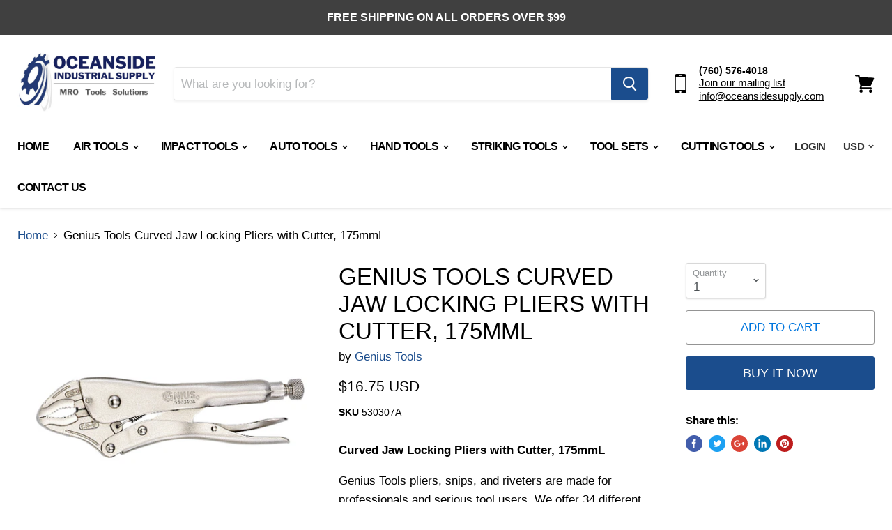

--- FILE ---
content_type: text/html; charset=utf-8
request_url: https://oceansidesupply.com/products/pliers-530307a
body_size: 28982
content:
<!doctype html>
<html class="no-js no-touch" lang="en">
  <head>
    <meta charset="utf-8">
    <meta http-equiv="x-ua-compatible" content="IE=edge">

    <title>Genius Tools Curved Jaw Locking Pliers with Cutter, 175mmL — Oceanside Industrial Supply</title>

    
      <meta name="description" content="Curved Jaw Locking Pliers with Cutter, 175mmL Genius Tools pliers, snips, and riveters are made for professionals and serious tool users. We offer 34 different styles of pliers, snips and riveters.">
    

    
  <link rel="shortcut icon" href="//oceansidesupply.com/cdn/shop/files/Fav_2_1_32x32.png?v=1614305365" type="image/png">


    
      <link rel="canonical" href="https://oceansidesupply.com/products/pliers-530307a" />
    

    <meta name="viewport" content="width=device-width">

    
    















<meta property="og:site_name" content="Oceanside Industrial Supply">
<meta property="og:url" content="https://oceansidesupply.com/products/pliers-530307a">
<meta property="og:title" content="Genius Tools Curved Jaw Locking Pliers with Cutter, 175mmL">
<meta property="og:type" content="website">
<meta property="og:description" content="Curved Jaw Locking Pliers with Cutter, 175mmL Genius Tools pliers, snips, and riveters are made for professionals and serious tool users. We offer 34 different styles of pliers, snips and riveters.">




    
    
    

    
    
    <meta
      property="og:image"
      content="https://oceansidesupply.com/cdn/shop/products/530305a_e13a7fc9-9fb4-4d41-a419-c37e39e7633c_1673x630.jpg?v=1565229681"
    />
    <meta
      property="og:image:secure_url"
      content="https://oceansidesupply.com/cdn/shop/products/530305a_e13a7fc9-9fb4-4d41-a419-c37e39e7633c_1673x630.jpg?v=1565229681"
    />
    <meta property="og:image:width" content="1673" />
    <meta property="og:image:height" content="630" />
    <meta property="og:image:alt" content="Genius Tools Curved Jaw Locking Pliers with Cutter, 175mmL" />
  
















<meta name="twitter:title" content="Genius Tools Curved Jaw Locking Pliers with Cutter, 175mmL">
<meta name="twitter:description" content="Curved Jaw Locking Pliers with Cutter, 175mmL Genius Tools pliers, snips, and riveters are made for professionals and serious tool users. We offer 34 different styles of pliers, snips and riveters.">


    
    
    
      
      
      <meta name="twitter:card" content="summary_large_image">
    
    
    <meta
      property="twitter:image"
      content="https://oceansidesupply.com/cdn/shop/products/530305a_e13a7fc9-9fb4-4d41-a419-c37e39e7633c_1200x600_crop_center.jpg?v=1565229681"
    />
    <meta property="twitter:image:width" content="1200" />
    <meta property="twitter:image:height" content="600" />
    <meta property="twitter:image:alt" content="Genius Tools Curved Jaw Locking Pliers with Cutter, 175mmL" />
  



    <script>window.performance && window.performance.mark && window.performance.mark('shopify.content_for_header.start');</script><meta id="shopify-digital-wallet" name="shopify-digital-wallet" content="/7394295890/digital_wallets/dialog">
<link rel="alternate" type="application/json+oembed" href="https://oceansidesupply.com/products/pliers-530307a.oembed">
<script async="async" src="/checkouts/internal/preloads.js?locale=en-US"></script>
<script id="shopify-features" type="application/json">{"accessToken":"23f82821752f69e5b62b7c86e586db37","betas":["rich-media-storefront-analytics"],"domain":"oceansidesupply.com","predictiveSearch":true,"shopId":7394295890,"locale":"en"}</script>
<script>var Shopify = Shopify || {};
Shopify.shop = "oceanside-industrial-supply.myshopify.com";
Shopify.locale = "en";
Shopify.currency = {"active":"USD","rate":"1.0"};
Shopify.country = "US";
Shopify.theme = {"name":"Empire","id":48670507090,"schema_name":"Empire","schema_version":"4.4.0","theme_store_id":838,"role":"main"};
Shopify.theme.handle = "null";
Shopify.theme.style = {"id":null,"handle":null};
Shopify.cdnHost = "oceansidesupply.com/cdn";
Shopify.routes = Shopify.routes || {};
Shopify.routes.root = "/";</script>
<script type="module">!function(o){(o.Shopify=o.Shopify||{}).modules=!0}(window);</script>
<script>!function(o){function n(){var o=[];function n(){o.push(Array.prototype.slice.apply(arguments))}return n.q=o,n}var t=o.Shopify=o.Shopify||{};t.loadFeatures=n(),t.autoloadFeatures=n()}(window);</script>
<script id="shop-js-analytics" type="application/json">{"pageType":"product"}</script>
<script defer="defer" async type="module" src="//oceansidesupply.com/cdn/shopifycloud/shop-js/modules/v2/client.init-shop-cart-sync_C5BV16lS.en.esm.js"></script>
<script defer="defer" async type="module" src="//oceansidesupply.com/cdn/shopifycloud/shop-js/modules/v2/chunk.common_CygWptCX.esm.js"></script>
<script type="module">
  await import("//oceansidesupply.com/cdn/shopifycloud/shop-js/modules/v2/client.init-shop-cart-sync_C5BV16lS.en.esm.js");
await import("//oceansidesupply.com/cdn/shopifycloud/shop-js/modules/v2/chunk.common_CygWptCX.esm.js");

  window.Shopify.SignInWithShop?.initShopCartSync?.({"fedCMEnabled":true,"windoidEnabled":true});

</script>
<script>(function() {
  var isLoaded = false;
  function asyncLoad() {
    if (isLoaded) return;
    isLoaded = true;
    var urls = ["\/\/cdn.ywxi.net\/js\/partner-shopify.js?shop=oceanside-industrial-supply.myshopify.com"];
    for (var i = 0; i < urls.length; i++) {
      var s = document.createElement('script');
      s.type = 'text/javascript';
      s.async = true;
      s.src = urls[i];
      var x = document.getElementsByTagName('script')[0];
      x.parentNode.insertBefore(s, x);
    }
  };
  if(window.attachEvent) {
    window.attachEvent('onload', asyncLoad);
  } else {
    window.addEventListener('load', asyncLoad, false);
  }
})();</script>
<script id="__st">var __st={"a":7394295890,"offset":-28800,"reqid":"4adb73e2-56c6-4cc1-870c-fe00ea4841f1-1768643056","pageurl":"oceansidesupply.com\/products\/pliers-530307a","u":"b8860dd15d53","p":"product","rtyp":"product","rid":3991133388882};</script>
<script>window.ShopifyPaypalV4VisibilityTracking = true;</script>
<script id="captcha-bootstrap">!function(){'use strict';const t='contact',e='account',n='new_comment',o=[[t,t],['blogs',n],['comments',n],[t,'customer']],c=[[e,'customer_login'],[e,'guest_login'],[e,'recover_customer_password'],[e,'create_customer']],r=t=>t.map((([t,e])=>`form[action*='/${t}']:not([data-nocaptcha='true']) input[name='form_type'][value='${e}']`)).join(','),a=t=>()=>t?[...document.querySelectorAll(t)].map((t=>t.form)):[];function s(){const t=[...o],e=r(t);return a(e)}const i='password',u='form_key',d=['recaptcha-v3-token','g-recaptcha-response','h-captcha-response',i],f=()=>{try{return window.sessionStorage}catch{return}},m='__shopify_v',_=t=>t.elements[u];function p(t,e,n=!1){try{const o=window.sessionStorage,c=JSON.parse(o.getItem(e)),{data:r}=function(t){const{data:e,action:n}=t;return t[m]||n?{data:e,action:n}:{data:t,action:n}}(c);for(const[e,n]of Object.entries(r))t.elements[e]&&(t.elements[e].value=n);n&&o.removeItem(e)}catch(o){console.error('form repopulation failed',{error:o})}}const l='form_type',E='cptcha';function T(t){t.dataset[E]=!0}const w=window,h=w.document,L='Shopify',v='ce_forms',y='captcha';let A=!1;((t,e)=>{const n=(g='f06e6c50-85a8-45c8-87d0-21a2b65856fe',I='https://cdn.shopify.com/shopifycloud/storefront-forms-hcaptcha/ce_storefront_forms_captcha_hcaptcha.v1.5.2.iife.js',D={infoText:'Protected by hCaptcha',privacyText:'Privacy',termsText:'Terms'},(t,e,n)=>{const o=w[L][v],c=o.bindForm;if(c)return c(t,g,e,D).then(n);var r;o.q.push([[t,g,e,D],n]),r=I,A||(h.body.append(Object.assign(h.createElement('script'),{id:'captcha-provider',async:!0,src:r})),A=!0)});var g,I,D;w[L]=w[L]||{},w[L][v]=w[L][v]||{},w[L][v].q=[],w[L][y]=w[L][y]||{},w[L][y].protect=function(t,e){n(t,void 0,e),T(t)},Object.freeze(w[L][y]),function(t,e,n,w,h,L){const[v,y,A,g]=function(t,e,n){const i=e?o:[],u=t?c:[],d=[...i,...u],f=r(d),m=r(i),_=r(d.filter((([t,e])=>n.includes(e))));return[a(f),a(m),a(_),s()]}(w,h,L),I=t=>{const e=t.target;return e instanceof HTMLFormElement?e:e&&e.form},D=t=>v().includes(t);t.addEventListener('submit',(t=>{const e=I(t);if(!e)return;const n=D(e)&&!e.dataset.hcaptchaBound&&!e.dataset.recaptchaBound,o=_(e),c=g().includes(e)&&(!o||!o.value);(n||c)&&t.preventDefault(),c&&!n&&(function(t){try{if(!f())return;!function(t){const e=f();if(!e)return;const n=_(t);if(!n)return;const o=n.value;o&&e.removeItem(o)}(t);const e=Array.from(Array(32),(()=>Math.random().toString(36)[2])).join('');!function(t,e){_(t)||t.append(Object.assign(document.createElement('input'),{type:'hidden',name:u})),t.elements[u].value=e}(t,e),function(t,e){const n=f();if(!n)return;const o=[...t.querySelectorAll(`input[type='${i}']`)].map((({name:t})=>t)),c=[...d,...o],r={};for(const[a,s]of new FormData(t).entries())c.includes(a)||(r[a]=s);n.setItem(e,JSON.stringify({[m]:1,action:t.action,data:r}))}(t,e)}catch(e){console.error('failed to persist form',e)}}(e),e.submit())}));const S=(t,e)=>{t&&!t.dataset[E]&&(n(t,e.some((e=>e===t))),T(t))};for(const o of['focusin','change'])t.addEventListener(o,(t=>{const e=I(t);D(e)&&S(e,y())}));const B=e.get('form_key'),M=e.get(l),P=B&&M;t.addEventListener('DOMContentLoaded',(()=>{const t=y();if(P)for(const e of t)e.elements[l].value===M&&p(e,B);[...new Set([...A(),...v().filter((t=>'true'===t.dataset.shopifyCaptcha))])].forEach((e=>S(e,t)))}))}(h,new URLSearchParams(w.location.search),n,t,e,['guest_login'])})(!0,!0)}();</script>
<script integrity="sha256-4kQ18oKyAcykRKYeNunJcIwy7WH5gtpwJnB7kiuLZ1E=" data-source-attribution="shopify.loadfeatures" defer="defer" src="//oceansidesupply.com/cdn/shopifycloud/storefront/assets/storefront/load_feature-a0a9edcb.js" crossorigin="anonymous"></script>
<script data-source-attribution="shopify.dynamic_checkout.dynamic.init">var Shopify=Shopify||{};Shopify.PaymentButton=Shopify.PaymentButton||{isStorefrontPortableWallets:!0,init:function(){window.Shopify.PaymentButton.init=function(){};var t=document.createElement("script");t.src="https://oceansidesupply.com/cdn/shopifycloud/portable-wallets/latest/portable-wallets.en.js",t.type="module",document.head.appendChild(t)}};
</script>
<script data-source-attribution="shopify.dynamic_checkout.buyer_consent">
  function portableWalletsHideBuyerConsent(e){var t=document.getElementById("shopify-buyer-consent"),n=document.getElementById("shopify-subscription-policy-button");t&&n&&(t.classList.add("hidden"),t.setAttribute("aria-hidden","true"),n.removeEventListener("click",e))}function portableWalletsShowBuyerConsent(e){var t=document.getElementById("shopify-buyer-consent"),n=document.getElementById("shopify-subscription-policy-button");t&&n&&(t.classList.remove("hidden"),t.removeAttribute("aria-hidden"),n.addEventListener("click",e))}window.Shopify?.PaymentButton&&(window.Shopify.PaymentButton.hideBuyerConsent=portableWalletsHideBuyerConsent,window.Shopify.PaymentButton.showBuyerConsent=portableWalletsShowBuyerConsent);
</script>
<script>
  function portableWalletsCleanup(e){e&&e.src&&console.error("Failed to load portable wallets script "+e.src);var t=document.querySelectorAll("shopify-accelerated-checkout .shopify-payment-button__skeleton, shopify-accelerated-checkout-cart .wallet-cart-button__skeleton"),e=document.getElementById("shopify-buyer-consent");for(let e=0;e<t.length;e++)t[e].remove();e&&e.remove()}function portableWalletsNotLoadedAsModule(e){e instanceof ErrorEvent&&"string"==typeof e.message&&e.message.includes("import.meta")&&"string"==typeof e.filename&&e.filename.includes("portable-wallets")&&(window.removeEventListener("error",portableWalletsNotLoadedAsModule),window.Shopify.PaymentButton.failedToLoad=e,"loading"===document.readyState?document.addEventListener("DOMContentLoaded",window.Shopify.PaymentButton.init):window.Shopify.PaymentButton.init())}window.addEventListener("error",portableWalletsNotLoadedAsModule);
</script>

<script type="module" src="https://oceansidesupply.com/cdn/shopifycloud/portable-wallets/latest/portable-wallets.en.js" onError="portableWalletsCleanup(this)" crossorigin="anonymous"></script>
<script nomodule>
  document.addEventListener("DOMContentLoaded", portableWalletsCleanup);
</script>

<link id="shopify-accelerated-checkout-styles" rel="stylesheet" media="screen" href="https://oceansidesupply.com/cdn/shopifycloud/portable-wallets/latest/accelerated-checkout-backwards-compat.css" crossorigin="anonymous">
<style id="shopify-accelerated-checkout-cart">
        #shopify-buyer-consent {
  margin-top: 1em;
  display: inline-block;
  width: 100%;
}

#shopify-buyer-consent.hidden {
  display: none;
}

#shopify-subscription-policy-button {
  background: none;
  border: none;
  padding: 0;
  text-decoration: underline;
  font-size: inherit;
  cursor: pointer;
}

#shopify-subscription-policy-button::before {
  box-shadow: none;
}

      </style>

<script>window.performance && window.performance.mark && window.performance.mark('shopify.content_for_header.end');</script>

    <script>
      document.documentElement.className=document.documentElement.className.replace(/\bno-js\b/,'js');
      if(window.Shopify&&window.Shopify.designMode)document.documentElement.className+=' in-theme-editor';
      if(('ontouchstart' in window)||window.DocumentTouch&&document instanceof DocumentTouch)document.documentElement.className=document.documentElement.className.replace(/\bno-touch\b/,'has-touch');
    </script>

    <link href="//oceansidesupply.com/cdn/shop/t/5/assets/theme.scss.css?v=33853589251749536061759259406" rel="stylesheet" type="text/css" media="all" />
  
      <link href="//oceansidesupply.com/cdn/shop/t/5/assets/paymentfont.scss.css?v=31609966061726597521759259405" rel="stylesheet" type="text/css" media="all" />
    
<link href="https://monorail-edge.shopifysvc.com" rel="dns-prefetch">
<script>(function(){if ("sendBeacon" in navigator && "performance" in window) {try {var session_token_from_headers = performance.getEntriesByType('navigation')[0].serverTiming.find(x => x.name == '_s').description;} catch {var session_token_from_headers = undefined;}var session_cookie_matches = document.cookie.match(/_shopify_s=([^;]*)/);var session_token_from_cookie = session_cookie_matches && session_cookie_matches.length === 2 ? session_cookie_matches[1] : "";var session_token = session_token_from_headers || session_token_from_cookie || "";function handle_abandonment_event(e) {var entries = performance.getEntries().filter(function(entry) {return /monorail-edge.shopifysvc.com/.test(entry.name);});if (!window.abandonment_tracked && entries.length === 0) {window.abandonment_tracked = true;var currentMs = Date.now();var navigation_start = performance.timing.navigationStart;var payload = {shop_id: 7394295890,url: window.location.href,navigation_start,duration: currentMs - navigation_start,session_token,page_type: "product"};window.navigator.sendBeacon("https://monorail-edge.shopifysvc.com/v1/produce", JSON.stringify({schema_id: "online_store_buyer_site_abandonment/1.1",payload: payload,metadata: {event_created_at_ms: currentMs,event_sent_at_ms: currentMs}}));}}window.addEventListener('pagehide', handle_abandonment_event);}}());</script>
<script id="web-pixels-manager-setup">(function e(e,d,r,n,o){if(void 0===o&&(o={}),!Boolean(null===(a=null===(i=window.Shopify)||void 0===i?void 0:i.analytics)||void 0===a?void 0:a.replayQueue)){var i,a;window.Shopify=window.Shopify||{};var t=window.Shopify;t.analytics=t.analytics||{};var s=t.analytics;s.replayQueue=[],s.publish=function(e,d,r){return s.replayQueue.push([e,d,r]),!0};try{self.performance.mark("wpm:start")}catch(e){}var l=function(){var e={modern:/Edge?\/(1{2}[4-9]|1[2-9]\d|[2-9]\d{2}|\d{4,})\.\d+(\.\d+|)|Firefox\/(1{2}[4-9]|1[2-9]\d|[2-9]\d{2}|\d{4,})\.\d+(\.\d+|)|Chrom(ium|e)\/(9{2}|\d{3,})\.\d+(\.\d+|)|(Maci|X1{2}).+ Version\/(15\.\d+|(1[6-9]|[2-9]\d|\d{3,})\.\d+)([,.]\d+|)( \(\w+\)|)( Mobile\/\w+|) Safari\/|Chrome.+OPR\/(9{2}|\d{3,})\.\d+\.\d+|(CPU[ +]OS|iPhone[ +]OS|CPU[ +]iPhone|CPU IPhone OS|CPU iPad OS)[ +]+(15[._]\d+|(1[6-9]|[2-9]\d|\d{3,})[._]\d+)([._]\d+|)|Android:?[ /-](13[3-9]|1[4-9]\d|[2-9]\d{2}|\d{4,})(\.\d+|)(\.\d+|)|Android.+Firefox\/(13[5-9]|1[4-9]\d|[2-9]\d{2}|\d{4,})\.\d+(\.\d+|)|Android.+Chrom(ium|e)\/(13[3-9]|1[4-9]\d|[2-9]\d{2}|\d{4,})\.\d+(\.\d+|)|SamsungBrowser\/([2-9]\d|\d{3,})\.\d+/,legacy:/Edge?\/(1[6-9]|[2-9]\d|\d{3,})\.\d+(\.\d+|)|Firefox\/(5[4-9]|[6-9]\d|\d{3,})\.\d+(\.\d+|)|Chrom(ium|e)\/(5[1-9]|[6-9]\d|\d{3,})\.\d+(\.\d+|)([\d.]+$|.*Safari\/(?![\d.]+ Edge\/[\d.]+$))|(Maci|X1{2}).+ Version\/(10\.\d+|(1[1-9]|[2-9]\d|\d{3,})\.\d+)([,.]\d+|)( \(\w+\)|)( Mobile\/\w+|) Safari\/|Chrome.+OPR\/(3[89]|[4-9]\d|\d{3,})\.\d+\.\d+|(CPU[ +]OS|iPhone[ +]OS|CPU[ +]iPhone|CPU IPhone OS|CPU iPad OS)[ +]+(10[._]\d+|(1[1-9]|[2-9]\d|\d{3,})[._]\d+)([._]\d+|)|Android:?[ /-](13[3-9]|1[4-9]\d|[2-9]\d{2}|\d{4,})(\.\d+|)(\.\d+|)|Mobile Safari.+OPR\/([89]\d|\d{3,})\.\d+\.\d+|Android.+Firefox\/(13[5-9]|1[4-9]\d|[2-9]\d{2}|\d{4,})\.\d+(\.\d+|)|Android.+Chrom(ium|e)\/(13[3-9]|1[4-9]\d|[2-9]\d{2}|\d{4,})\.\d+(\.\d+|)|Android.+(UC? ?Browser|UCWEB|U3)[ /]?(15\.([5-9]|\d{2,})|(1[6-9]|[2-9]\d|\d{3,})\.\d+)\.\d+|SamsungBrowser\/(5\.\d+|([6-9]|\d{2,})\.\d+)|Android.+MQ{2}Browser\/(14(\.(9|\d{2,})|)|(1[5-9]|[2-9]\d|\d{3,})(\.\d+|))(\.\d+|)|K[Aa][Ii]OS\/(3\.\d+|([4-9]|\d{2,})\.\d+)(\.\d+|)/},d=e.modern,r=e.legacy,n=navigator.userAgent;return n.match(d)?"modern":n.match(r)?"legacy":"unknown"}(),u="modern"===l?"modern":"legacy",c=(null!=n?n:{modern:"",legacy:""})[u],f=function(e){return[e.baseUrl,"/wpm","/b",e.hashVersion,"modern"===e.buildTarget?"m":"l",".js"].join("")}({baseUrl:d,hashVersion:r,buildTarget:u}),m=function(e){var d=e.version,r=e.bundleTarget,n=e.surface,o=e.pageUrl,i=e.monorailEndpoint;return{emit:function(e){var a=e.status,t=e.errorMsg,s=(new Date).getTime(),l=JSON.stringify({metadata:{event_sent_at_ms:s},events:[{schema_id:"web_pixels_manager_load/3.1",payload:{version:d,bundle_target:r,page_url:o,status:a,surface:n,error_msg:t},metadata:{event_created_at_ms:s}}]});if(!i)return console&&console.warn&&console.warn("[Web Pixels Manager] No Monorail endpoint provided, skipping logging."),!1;try{return self.navigator.sendBeacon.bind(self.navigator)(i,l)}catch(e){}var u=new XMLHttpRequest;try{return u.open("POST",i,!0),u.setRequestHeader("Content-Type","text/plain"),u.send(l),!0}catch(e){return console&&console.warn&&console.warn("[Web Pixels Manager] Got an unhandled error while logging to Monorail."),!1}}}}({version:r,bundleTarget:l,surface:e.surface,pageUrl:self.location.href,monorailEndpoint:e.monorailEndpoint});try{o.browserTarget=l,function(e){var d=e.src,r=e.async,n=void 0===r||r,o=e.onload,i=e.onerror,a=e.sri,t=e.scriptDataAttributes,s=void 0===t?{}:t,l=document.createElement("script"),u=document.querySelector("head"),c=document.querySelector("body");if(l.async=n,l.src=d,a&&(l.integrity=a,l.crossOrigin="anonymous"),s)for(var f in s)if(Object.prototype.hasOwnProperty.call(s,f))try{l.dataset[f]=s[f]}catch(e){}if(o&&l.addEventListener("load",o),i&&l.addEventListener("error",i),u)u.appendChild(l);else{if(!c)throw new Error("Did not find a head or body element to append the script");c.appendChild(l)}}({src:f,async:!0,onload:function(){if(!function(){var e,d;return Boolean(null===(d=null===(e=window.Shopify)||void 0===e?void 0:e.analytics)||void 0===d?void 0:d.initialized)}()){var d=window.webPixelsManager.init(e)||void 0;if(d){var r=window.Shopify.analytics;r.replayQueue.forEach((function(e){var r=e[0],n=e[1],o=e[2];d.publishCustomEvent(r,n,o)})),r.replayQueue=[],r.publish=d.publishCustomEvent,r.visitor=d.visitor,r.initialized=!0}}},onerror:function(){return m.emit({status:"failed",errorMsg:"".concat(f," has failed to load")})},sri:function(e){var d=/^sha384-[A-Za-z0-9+/=]+$/;return"string"==typeof e&&d.test(e)}(c)?c:"",scriptDataAttributes:o}),m.emit({status:"loading"})}catch(e){m.emit({status:"failed",errorMsg:(null==e?void 0:e.message)||"Unknown error"})}}})({shopId: 7394295890,storefrontBaseUrl: "https://oceansidesupply.com",extensionsBaseUrl: "https://extensions.shopifycdn.com/cdn/shopifycloud/web-pixels-manager",monorailEndpoint: "https://monorail-edge.shopifysvc.com/unstable/produce_batch",surface: "storefront-renderer",enabledBetaFlags: ["2dca8a86"],webPixelsConfigList: [{"id":"shopify-app-pixel","configuration":"{}","eventPayloadVersion":"v1","runtimeContext":"STRICT","scriptVersion":"0450","apiClientId":"shopify-pixel","type":"APP","privacyPurposes":["ANALYTICS","MARKETING"]},{"id":"shopify-custom-pixel","eventPayloadVersion":"v1","runtimeContext":"LAX","scriptVersion":"0450","apiClientId":"shopify-pixel","type":"CUSTOM","privacyPurposes":["ANALYTICS","MARKETING"]}],isMerchantRequest: false,initData: {"shop":{"name":"Oceanside Industrial Supply","paymentSettings":{"currencyCode":"USD"},"myshopifyDomain":"oceanside-industrial-supply.myshopify.com","countryCode":"US","storefrontUrl":"https:\/\/oceansidesupply.com"},"customer":null,"cart":null,"checkout":null,"productVariants":[{"price":{"amount":16.75,"currencyCode":"USD"},"product":{"title":"Genius Tools Curved Jaw Locking Pliers with Cutter, 175mmL","vendor":"Genius Tools","id":"3991133388882","untranslatedTitle":"Genius Tools Curved Jaw Locking Pliers with Cutter, 175mmL","url":"\/products\/pliers-530307a","type":"Pliers"},"id":"29701897355346","image":{"src":"\/\/oceansidesupply.com\/cdn\/shop\/products\/530305a_e13a7fc9-9fb4-4d41-a419-c37e39e7633c.jpg?v=1565229681"},"sku":"530307A","title":"Default Title","untranslatedTitle":"Default Title"}],"purchasingCompany":null},},"https://oceansidesupply.com/cdn","fcfee988w5aeb613cpc8e4bc33m6693e112",{"modern":"","legacy":""},{"shopId":"7394295890","storefrontBaseUrl":"https:\/\/oceansidesupply.com","extensionBaseUrl":"https:\/\/extensions.shopifycdn.com\/cdn\/shopifycloud\/web-pixels-manager","surface":"storefront-renderer","enabledBetaFlags":"[\"2dca8a86\"]","isMerchantRequest":"false","hashVersion":"fcfee988w5aeb613cpc8e4bc33m6693e112","publish":"custom","events":"[[\"page_viewed\",{}],[\"product_viewed\",{\"productVariant\":{\"price\":{\"amount\":16.75,\"currencyCode\":\"USD\"},\"product\":{\"title\":\"Genius Tools Curved Jaw Locking Pliers with Cutter, 175mmL\",\"vendor\":\"Genius Tools\",\"id\":\"3991133388882\",\"untranslatedTitle\":\"Genius Tools Curved Jaw Locking Pliers with Cutter, 175mmL\",\"url\":\"\/products\/pliers-530307a\",\"type\":\"Pliers\"},\"id\":\"29701897355346\",\"image\":{\"src\":\"\/\/oceansidesupply.com\/cdn\/shop\/products\/530305a_e13a7fc9-9fb4-4d41-a419-c37e39e7633c.jpg?v=1565229681\"},\"sku\":\"530307A\",\"title\":\"Default Title\",\"untranslatedTitle\":\"Default Title\"}}]]"});</script><script>
  window.ShopifyAnalytics = window.ShopifyAnalytics || {};
  window.ShopifyAnalytics.meta = window.ShopifyAnalytics.meta || {};
  window.ShopifyAnalytics.meta.currency = 'USD';
  var meta = {"product":{"id":3991133388882,"gid":"gid:\/\/shopify\/Product\/3991133388882","vendor":"Genius Tools","type":"Pliers","handle":"pliers-530307a","variants":[{"id":29701897355346,"price":1675,"name":"Genius Tools Curved Jaw Locking Pliers with Cutter, 175mmL","public_title":null,"sku":"530307A"}],"remote":false},"page":{"pageType":"product","resourceType":"product","resourceId":3991133388882,"requestId":"4adb73e2-56c6-4cc1-870c-fe00ea4841f1-1768643056"}};
  for (var attr in meta) {
    window.ShopifyAnalytics.meta[attr] = meta[attr];
  }
</script>
<script class="analytics">
  (function () {
    var customDocumentWrite = function(content) {
      var jquery = null;

      if (window.jQuery) {
        jquery = window.jQuery;
      } else if (window.Checkout && window.Checkout.$) {
        jquery = window.Checkout.$;
      }

      if (jquery) {
        jquery('body').append(content);
      }
    };

    var hasLoggedConversion = function(token) {
      if (token) {
        return document.cookie.indexOf('loggedConversion=' + token) !== -1;
      }
      return false;
    }

    var setCookieIfConversion = function(token) {
      if (token) {
        var twoMonthsFromNow = new Date(Date.now());
        twoMonthsFromNow.setMonth(twoMonthsFromNow.getMonth() + 2);

        document.cookie = 'loggedConversion=' + token + '; expires=' + twoMonthsFromNow;
      }
    }

    var trekkie = window.ShopifyAnalytics.lib = window.trekkie = window.trekkie || [];
    if (trekkie.integrations) {
      return;
    }
    trekkie.methods = [
      'identify',
      'page',
      'ready',
      'track',
      'trackForm',
      'trackLink'
    ];
    trekkie.factory = function(method) {
      return function() {
        var args = Array.prototype.slice.call(arguments);
        args.unshift(method);
        trekkie.push(args);
        return trekkie;
      };
    };
    for (var i = 0; i < trekkie.methods.length; i++) {
      var key = trekkie.methods[i];
      trekkie[key] = trekkie.factory(key);
    }
    trekkie.load = function(config) {
      trekkie.config = config || {};
      trekkie.config.initialDocumentCookie = document.cookie;
      var first = document.getElementsByTagName('script')[0];
      var script = document.createElement('script');
      script.type = 'text/javascript';
      script.onerror = function(e) {
        var scriptFallback = document.createElement('script');
        scriptFallback.type = 'text/javascript';
        scriptFallback.onerror = function(error) {
                var Monorail = {
      produce: function produce(monorailDomain, schemaId, payload) {
        var currentMs = new Date().getTime();
        var event = {
          schema_id: schemaId,
          payload: payload,
          metadata: {
            event_created_at_ms: currentMs,
            event_sent_at_ms: currentMs
          }
        };
        return Monorail.sendRequest("https://" + monorailDomain + "/v1/produce", JSON.stringify(event));
      },
      sendRequest: function sendRequest(endpointUrl, payload) {
        // Try the sendBeacon API
        if (window && window.navigator && typeof window.navigator.sendBeacon === 'function' && typeof window.Blob === 'function' && !Monorail.isIos12()) {
          var blobData = new window.Blob([payload], {
            type: 'text/plain'
          });

          if (window.navigator.sendBeacon(endpointUrl, blobData)) {
            return true;
          } // sendBeacon was not successful

        } // XHR beacon

        var xhr = new XMLHttpRequest();

        try {
          xhr.open('POST', endpointUrl);
          xhr.setRequestHeader('Content-Type', 'text/plain');
          xhr.send(payload);
        } catch (e) {
          console.log(e);
        }

        return false;
      },
      isIos12: function isIos12() {
        return window.navigator.userAgent.lastIndexOf('iPhone; CPU iPhone OS 12_') !== -1 || window.navigator.userAgent.lastIndexOf('iPad; CPU OS 12_') !== -1;
      }
    };
    Monorail.produce('monorail-edge.shopifysvc.com',
      'trekkie_storefront_load_errors/1.1',
      {shop_id: 7394295890,
      theme_id: 48670507090,
      app_name: "storefront",
      context_url: window.location.href,
      source_url: "//oceansidesupply.com/cdn/s/trekkie.storefront.cd680fe47e6c39ca5d5df5f0a32d569bc48c0f27.min.js"});

        };
        scriptFallback.async = true;
        scriptFallback.src = '//oceansidesupply.com/cdn/s/trekkie.storefront.cd680fe47e6c39ca5d5df5f0a32d569bc48c0f27.min.js';
        first.parentNode.insertBefore(scriptFallback, first);
      };
      script.async = true;
      script.src = '//oceansidesupply.com/cdn/s/trekkie.storefront.cd680fe47e6c39ca5d5df5f0a32d569bc48c0f27.min.js';
      first.parentNode.insertBefore(script, first);
    };
    trekkie.load(
      {"Trekkie":{"appName":"storefront","development":false,"defaultAttributes":{"shopId":7394295890,"isMerchantRequest":null,"themeId":48670507090,"themeCityHash":"103157694233734656","contentLanguage":"en","currency":"USD","eventMetadataId":"15cc9a58-355b-449c-a4c2-8ec1c1cfbcb5"},"isServerSideCookieWritingEnabled":true,"monorailRegion":"shop_domain","enabledBetaFlags":["65f19447"]},"Session Attribution":{},"S2S":{"facebookCapiEnabled":false,"source":"trekkie-storefront-renderer","apiClientId":580111}}
    );

    var loaded = false;
    trekkie.ready(function() {
      if (loaded) return;
      loaded = true;

      window.ShopifyAnalytics.lib = window.trekkie;

      var originalDocumentWrite = document.write;
      document.write = customDocumentWrite;
      try { window.ShopifyAnalytics.merchantGoogleAnalytics.call(this); } catch(error) {};
      document.write = originalDocumentWrite;

      window.ShopifyAnalytics.lib.page(null,{"pageType":"product","resourceType":"product","resourceId":3991133388882,"requestId":"4adb73e2-56c6-4cc1-870c-fe00ea4841f1-1768643056","shopifyEmitted":true});

      var match = window.location.pathname.match(/checkouts\/(.+)\/(thank_you|post_purchase)/)
      var token = match? match[1]: undefined;
      if (!hasLoggedConversion(token)) {
        setCookieIfConversion(token);
        window.ShopifyAnalytics.lib.track("Viewed Product",{"currency":"USD","variantId":29701897355346,"productId":3991133388882,"productGid":"gid:\/\/shopify\/Product\/3991133388882","name":"Genius Tools Curved Jaw Locking Pliers with Cutter, 175mmL","price":"16.75","sku":"530307A","brand":"Genius Tools","variant":null,"category":"Pliers","nonInteraction":true,"remote":false},undefined,undefined,{"shopifyEmitted":true});
      window.ShopifyAnalytics.lib.track("monorail:\/\/trekkie_storefront_viewed_product\/1.1",{"currency":"USD","variantId":29701897355346,"productId":3991133388882,"productGid":"gid:\/\/shopify\/Product\/3991133388882","name":"Genius Tools Curved Jaw Locking Pliers with Cutter, 175mmL","price":"16.75","sku":"530307A","brand":"Genius Tools","variant":null,"category":"Pliers","nonInteraction":true,"remote":false,"referer":"https:\/\/oceansidesupply.com\/products\/pliers-530307a"});
      }
    });


        var eventsListenerScript = document.createElement('script');
        eventsListenerScript.async = true;
        eventsListenerScript.src = "//oceansidesupply.com/cdn/shopifycloud/storefront/assets/shop_events_listener-3da45d37.js";
        document.getElementsByTagName('head')[0].appendChild(eventsListenerScript);

})();</script>
<script
  defer
  src="https://oceansidesupply.com/cdn/shopifycloud/perf-kit/shopify-perf-kit-3.0.4.min.js"
  data-application="storefront-renderer"
  data-shop-id="7394295890"
  data-render-region="gcp-us-central1"
  data-page-type="product"
  data-theme-instance-id="48670507090"
  data-theme-name="Empire"
  data-theme-version="4.4.0"
  data-monorail-region="shop_domain"
  data-resource-timing-sampling-rate="10"
  data-shs="true"
  data-shs-beacon="true"
  data-shs-export-with-fetch="true"
  data-shs-logs-sample-rate="1"
  data-shs-beacon-endpoint="https://oceansidesupply.com/api/collect"
></script>
</head>

  <body>
    <header
      class="site-header-announcement"
      role="banner"
      data-site-header-announcement
    >
      <a class="skip-to-main" href="#site-main">Skip to content</a>
      <div id="shopify-section-static-announcement" class="shopify-section site-announcement"><script
  type="application/json"
  data-section-id="static-announcement"
  data-section-type="static-announcement">
</script>









  
    <div
      class="
        announcement-bar
        
      "
      style="
        color: #ffffff;
        background: #404040;
      ">
      

      
        <div class="announcement-bar-text">
          FREE SHIPPING ON ALL ORDERS OVER $99
        </div>
      

      <div class="announcement-bar-text-mobile">
        
          FREE SHIPPING ON ALL ORDERS OVER $99
        
      </div>
    </div>
  


</div>
      <div id="shopify-section-static-header" class="shopify-section site-header-wrapper"><script
  type="application/json"
  data-section-id="static-header"
  data-section-type="static-header"
  data-section-data>
  {
    "settings": {
      "sticky_header": true,
      "live_search": {
        "enable": true,
        "enable_images": true,
        "enable_content": true,
        "money_format": "${{amount}}",
        "context": {
          "view_all_results": "View all results",
          "view_all_products": "View all products",
          "content_results": {
            "title": "Pages \u0026amp; Posts",
            "no_results": "No results."
          },
          "no_results_products": {
            "title": "No products for “*terms*”.",
            "message": "Sorry, we couldn’t find any matches."
          }
        }
      }
    },
    "currency": {
      "enable": true,
      "shop_currency": "USD",
      "default_currency": "USD",
      "display_format": "money_with_currency_format",
      "money_format": "${{amount}} USD",
      "money_format_no_currency": "${{amount}}",
      "money_format_currency": "${{amount}} USD"
    }
  }
</script>

<section
  class="
    site-header
    
      site-header--full-width
    
  "
  data-site-header-main
  data-site-header-sticky
>
  <a class="site-header-menu-toggle" href="#" data-menu-toggle>
    <div class="site-header-menu-toggle--button" tabindex="-1">
      <span class="toggle-icon--bar toggle-icon--bar-top"></span>
      <span class="toggle-icon--bar toggle-icon--bar-middle"></span>
      <span class="toggle-icon--bar toggle-icon--bar-bottom"></span>
      <span class="visually-hidden">Menu</span>
    </div>
  </a>

  <div
    class="
      site-header-main
      
        small-promo-enabled
      
    "
  >
    <div class="site-header-logo">
      <a
        class="site-logo"
        href="/">
        
          
          
          
          
          

          

          

  

  <img
    
      src="//oceansidesupply.com/cdn/shop/files/O_Side_003_500x250.png?v=1614302048"
    
    alt=""

    
      data-rimg
      srcset="//oceansidesupply.com/cdn/shop/files/O_Side_003_500x250.png?v=1614302048 1x, //oceansidesupply.com/cdn/shop/files/O_Side_003_1000x500.png?v=1614302048 2x"
    

    class="site-logo-image"
    style="
            max-width: 250px;
            max-height: 100px;
          "
    
  >




        
      </a>
    </div>

    



<div class="live-search" data-live-search>
  <form
    class="live-search-form form-fields-inline"
    action="/search"
    method="get"
    role="search"
    aria-label="Product"
    data-live-search-form
  >
    <input type="hidden" name="type" value="article,page,product">
    <div class="form-field no-label">
      <input
        class="form-field-input live-search-form-field"
        type="text"
        name="q"
        aria-label="Search"
        placeholder="What are you looking for?"
        
        autocomplete="off"
        data-live-search-input>
      <button
        class="live-search-takeover-cancel"
        type="submit"
        data-live-search-takeover-cancel>
        Cancel
      </button>

      <button
        class="live-search-button button-primary"
        type="button"
        aria-label="Search"
        data-live-search-submit
      >
        <span class="search-icon search-icon--inactive">
          <svg
  aria-hidden="true"
  focusable="false"
  role="presentation"
  xmlns="http://www.w3.org/2000/svg"
  width="20"
  height="21"
  viewBox="0 0 20 21"
>
  <path fill="currentColor" fill-rule="evenodd" d="M12.514 14.906a8.264 8.264 0 0 1-4.322 1.21C3.668 16.116 0 12.513 0 8.07 0 3.626 3.668.023 8.192.023c4.525 0 8.193 3.603 8.193 8.047 0 2.033-.769 3.89-2.035 5.307l4.999 5.552-1.775 1.597-5.06-5.62zm-4.322-.843c3.37 0 6.102-2.684 6.102-5.993 0-3.31-2.732-5.994-6.102-5.994S2.09 4.76 2.09 8.07c0 3.31 2.732 5.993 6.102 5.993z"/>
</svg>
        </span>
        <span class="search-icon search-icon--active">
          <svg
  aria-hidden="true"
  focusable="false"
  role="presentation"
  width="26"
  height="26"
  viewBox="0 0 26 26"
  xmlns="http://www.w3.org/2000/svg"
>
  <g fill-rule="nonzero" fill="currentColor">
    <path d="M13 26C5.82 26 0 20.18 0 13S5.82 0 13 0s13 5.82 13 13-5.82 13-13 13zm0-3.852a9.148 9.148 0 1 0 0-18.296 9.148 9.148 0 0 0 0 18.296z" opacity=".29"/><path d="M13 26c7.18 0 13-5.82 13-13a1.926 1.926 0 0 0-3.852 0A9.148 9.148 0 0 1 13 22.148 1.926 1.926 0 0 0 13 26z"/>
  </g>
</svg>
        </span>
      </button>
    </div>

    <div class="search-flydown" data-live-search-flydown>
      <div class="search-flydown--placeholder" data-live-search-placeholder>
        <div class="search-flydown--product-items">
          
            <a class="search-flydown--product search-flydown--product" href="#">
              
                <div class="search-flydown--product-image">
                  <svg class="placeholder--image placeholder--content-image" xmlns="http://www.w3.org/2000/svg" viewBox="0 0 525.5 525.5"><path d="M324.5 212.7H203c-1.6 0-2.8 1.3-2.8 2.8V308c0 1.6 1.3 2.8 2.8 2.8h121.6c1.6 0 2.8-1.3 2.8-2.8v-92.5c0-1.6-1.3-2.8-2.9-2.8zm1.1 95.3c0 .6-.5 1.1-1.1 1.1H203c-.6 0-1.1-.5-1.1-1.1v-92.5c0-.6.5-1.1 1.1-1.1h121.6c.6 0 1.1.5 1.1 1.1V308z"/><path d="M210.4 299.5H240v.1s.1 0 .2-.1h75.2v-76.2h-105v76.2zm1.8-7.2l20-20c1.6-1.6 3.8-2.5 6.1-2.5s4.5.9 6.1 2.5l1.5 1.5 16.8 16.8c-12.9 3.3-20.7 6.3-22.8 7.2h-27.7v-5.5zm101.5-10.1c-20.1 1.7-36.7 4.8-49.1 7.9l-16.9-16.9 26.3-26.3c1.6-1.6 3.8-2.5 6.1-2.5s4.5.9 6.1 2.5l27.5 27.5v7.8zm-68.9 15.5c9.7-3.5 33.9-10.9 68.9-13.8v13.8h-68.9zm68.9-72.7v46.8l-26.2-26.2c-1.9-1.9-4.5-3-7.3-3s-5.4 1.1-7.3 3l-26.3 26.3-.9-.9c-1.9-1.9-4.5-3-7.3-3s-5.4 1.1-7.3 3l-18.8 18.8V225h101.4z"/><path d="M232.8 254c4.6 0 8.3-3.7 8.3-8.3s-3.7-8.3-8.3-8.3-8.3 3.7-8.3 8.3 3.7 8.3 8.3 8.3zm0-14.9c3.6 0 6.6 2.9 6.6 6.6s-2.9 6.6-6.6 6.6-6.6-2.9-6.6-6.6 3-6.6 6.6-6.6z"/></svg>
                </div>
              

              <div class="search-flydown--product-text">
                <span class="search-flydown--product-title placeholder--content-text"></span>
                <span class="search-flydown--product-price placeholder--content-text"></span>
              </div>
            </a>
          
            <a class="search-flydown--product search-flydown--product" href="#">
              
                <div class="search-flydown--product-image">
                  <svg class="placeholder--image placeholder--content-image" xmlns="http://www.w3.org/2000/svg" viewBox="0 0 525.5 525.5"><path d="M324.5 212.7H203c-1.6 0-2.8 1.3-2.8 2.8V308c0 1.6 1.3 2.8 2.8 2.8h121.6c1.6 0 2.8-1.3 2.8-2.8v-92.5c0-1.6-1.3-2.8-2.9-2.8zm1.1 95.3c0 .6-.5 1.1-1.1 1.1H203c-.6 0-1.1-.5-1.1-1.1v-92.5c0-.6.5-1.1 1.1-1.1h121.6c.6 0 1.1.5 1.1 1.1V308z"/><path d="M210.4 299.5H240v.1s.1 0 .2-.1h75.2v-76.2h-105v76.2zm1.8-7.2l20-20c1.6-1.6 3.8-2.5 6.1-2.5s4.5.9 6.1 2.5l1.5 1.5 16.8 16.8c-12.9 3.3-20.7 6.3-22.8 7.2h-27.7v-5.5zm101.5-10.1c-20.1 1.7-36.7 4.8-49.1 7.9l-16.9-16.9 26.3-26.3c1.6-1.6 3.8-2.5 6.1-2.5s4.5.9 6.1 2.5l27.5 27.5v7.8zm-68.9 15.5c9.7-3.5 33.9-10.9 68.9-13.8v13.8h-68.9zm68.9-72.7v46.8l-26.2-26.2c-1.9-1.9-4.5-3-7.3-3s-5.4 1.1-7.3 3l-26.3 26.3-.9-.9c-1.9-1.9-4.5-3-7.3-3s-5.4 1.1-7.3 3l-18.8 18.8V225h101.4z"/><path d="M232.8 254c4.6 0 8.3-3.7 8.3-8.3s-3.7-8.3-8.3-8.3-8.3 3.7-8.3 8.3 3.7 8.3 8.3 8.3zm0-14.9c3.6 0 6.6 2.9 6.6 6.6s-2.9 6.6-6.6 6.6-6.6-2.9-6.6-6.6 3-6.6 6.6-6.6z"/></svg>
                </div>
              

              <div class="search-flydown--product-text">
                <span class="search-flydown--product-title placeholder--content-text"></span>
                <span class="search-flydown--product-price placeholder--content-text"></span>
              </div>
            </a>
          
            <a class="search-flydown--product search-flydown--product" href="#">
              
                <div class="search-flydown--product-image">
                  <svg class="placeholder--image placeholder--content-image" xmlns="http://www.w3.org/2000/svg" viewBox="0 0 525.5 525.5"><path d="M324.5 212.7H203c-1.6 0-2.8 1.3-2.8 2.8V308c0 1.6 1.3 2.8 2.8 2.8h121.6c1.6 0 2.8-1.3 2.8-2.8v-92.5c0-1.6-1.3-2.8-2.9-2.8zm1.1 95.3c0 .6-.5 1.1-1.1 1.1H203c-.6 0-1.1-.5-1.1-1.1v-92.5c0-.6.5-1.1 1.1-1.1h121.6c.6 0 1.1.5 1.1 1.1V308z"/><path d="M210.4 299.5H240v.1s.1 0 .2-.1h75.2v-76.2h-105v76.2zm1.8-7.2l20-20c1.6-1.6 3.8-2.5 6.1-2.5s4.5.9 6.1 2.5l1.5 1.5 16.8 16.8c-12.9 3.3-20.7 6.3-22.8 7.2h-27.7v-5.5zm101.5-10.1c-20.1 1.7-36.7 4.8-49.1 7.9l-16.9-16.9 26.3-26.3c1.6-1.6 3.8-2.5 6.1-2.5s4.5.9 6.1 2.5l27.5 27.5v7.8zm-68.9 15.5c9.7-3.5 33.9-10.9 68.9-13.8v13.8h-68.9zm68.9-72.7v46.8l-26.2-26.2c-1.9-1.9-4.5-3-7.3-3s-5.4 1.1-7.3 3l-26.3 26.3-.9-.9c-1.9-1.9-4.5-3-7.3-3s-5.4 1.1-7.3 3l-18.8 18.8V225h101.4z"/><path d="M232.8 254c4.6 0 8.3-3.7 8.3-8.3s-3.7-8.3-8.3-8.3-8.3 3.7-8.3 8.3 3.7 8.3 8.3 8.3zm0-14.9c3.6 0 6.6 2.9 6.6 6.6s-2.9 6.6-6.6 6.6-6.6-2.9-6.6-6.6 3-6.6 6.6-6.6z"/></svg>
                </div>
              

              <div class="search-flydown--product-text">
                <span class="search-flydown--product-title placeholder--content-text"></span>
                <span class="search-flydown--product-price placeholder--content-text"></span>
              </div>
            </a>
          
        </div>
      </div>

      <div class="search-flydown--results search-flydown--results--content-enabled" data-live-search-results></div>

      
    </div>
  </form>
</div>


    
      <div class="small-promo">
        
          <div
            class="
              small-promo-icon
              
                small-promo-icon--svg
              
            "
          >
            
              
    <svg class="icon-cell-phone "    aria-hidden="true"    focusable="false"    role="presentation"    xmlns="http://www.w3.org/2000/svg" width="23" height="39" viewBox="0 0 23 39">      <path fill="currentColor" fill-rule="evenodd" transform="translate(-154.000000, -121.000000)" d="M157.833333,160 L173.166667,160 C175.275511,160 177,158.270825 177,156.15625 L177,124.84375 C177,122.729175 175.275511,121 173.166667,121 L157.833333,121 C155.724489,121 154,122.729175 154,124.84375 L154,156.15625 C154,158.270825 155.724489,160 157.833333,160 Z M165.5,158.71875 C164.4144,158.71875 163.583333,157.885425 163.583333,156.796875 C163.583333,155.708325 164.4144,154.875 165.5,154.875 C166.5856,154.875 167.416667,155.708325 167.416667,156.796875 C167.416667,157.885425 166.5856,158.71875 165.5,158.71875 Z M162.946181,123.5625 L168.053819,123.5625 C168.407627,123.5625 168.694444,123.849318 168.694444,124.203125 L168.694444,124.203125 C168.694444,124.556932 168.407627,124.84375 168.053819,124.84375 L162.946181,124.84375 C162.592373,124.84375 162.305556,124.556932 162.305556,124.203125 L162.305556,124.203125 C162.305556,123.849318 162.592373,123.5625 162.946181,123.5625 Z M156,127.016304 L175,127.016304 L175,153.092391 L156,153.092391 L156,127.016304 Z"/>    </svg>                                                    

            
          </div>
        

        <div class="small-promo-content">
          
            <span class="small-promo-heading">
              (760) 576-4018
            </span>
          

          

          
            <div class="small-promo-text-desktop">
              <p><a href="/pages/sign-up-for-our-newsletter" title="Subscribe">Join our mailing list</a></p><p><a href="/pages/contact-us" title="Contact Us">info@oceansidesupply.com</a></p><p></p>
            </div>
          
        </div>

        

      </div>

    
  </div>

  <div class="site-header-cart">
    <a class="site-header-cart--button" href="/cart">
      <span
        class="site-header-cart--count "
        data-header-cart-count="">
      </span>

      <svg
  aria-hidden="true"
  focusable="false"
  role="presentation"
  width="28"
  height="26"
  viewBox="0 10 28 26"
  xmlns="http://www.w3.org/2000/svg"
>
  <path fill="currentColor" fill-rule="evenodd" d="M26.15 14.488L6.977 13.59l-.666-2.661C6.159 10.37 5.704 10 5.127 10H1.213C.547 10 0 10.558 0 11.238c0 .68.547 1.238 1.213 1.238h2.974l3.337 13.249-.82 3.465c-.092.371 0 .774.212 1.053.243.31.576.465.94.465H22.72c.667 0 1.214-.558 1.214-1.239 0-.68-.547-1.238-1.214-1.238H9.434l.333-1.423 12.135-.589c.455-.03.85-.31 1.032-.712l4.247-9.286c.181-.34.151-.774-.06-1.144-.212-.34-.577-.589-.97-.589zM22.297 36c-1.256 0-2.275-1.04-2.275-2.321 0-1.282 1.019-2.322 2.275-2.322s2.275 1.04 2.275 2.322c0 1.281-1.02 2.321-2.275 2.321zM10.92 33.679C10.92 34.96 9.9 36 8.646 36 7.39 36 6.37 34.96 6.37 33.679c0-1.282 1.019-2.322 2.275-2.322s2.275 1.04 2.275 2.322z"/>
</svg>
      <span class="visually-hidden">View cart</span>
    </a>
  </div>
</section>

<div
  class="
    site-navigation-wrapper

    
      site-navigation--has-actions
    

    
      site-header--full-width
    
  "
  data-site-navigation
  id="site-header-nav"
>
  <nav
    class="site-navigation"
    aria-label="Main"
  >
    




<ul
  class="navmenu navmenu-depth-1"
  data-navmenu
  aria-label="Main menu"
>
  
    
    

    
    
    
    
<li
      class="navmenu-item            navmenu-id-home      "
      
      data-test-linkthing
      
      
    >
      <a
        class="navmenu-link  "
        href="/"
        
      >
        Home
        
      </a>

      

      
    </li>
  
    
    

    
    
    
    
<li
      class="navmenu-item      navmenu-item-parent      navmenu-id-air-tools      "
      
      data-test-linkthing
      data-navmenu-parent
      
    >
      <a
        class="navmenu-link navmenu-link-parent "
        href="/collections/air-tools"
        
          aria-haspopup="true"
          aria-expanded="false"
        
      >
        Air Tools
        
          <span
            class="navmenu-icon navmenu-icon-depth-1"
            data-navmenu-trigger
          >
            <svg
  aria-hidden="true"
  focusable="false"
  role="presentation"
  xmlns="http://www.w3.org/2000/svg"
  width="8"
  height="6"
  viewBox="0 0 8 6"
>
  <g fill="currentColor" fill-rule="evenodd">
    <polygon class="icon-chevron-down-left" points="4 5.371 7.668 1.606 6.665 .629 4 3.365"/>
    <polygon class="icon-chevron-down-right" points="4 3.365 1.335 .629 1.335 .629 .332 1.606 4 5.371"/>
  </g>
</svg>

          </span>
        
      </a>

      

      
        



<ul
  class="navmenu navmenu-depth-2 navmenu-submenu"
  data-navmenu
  data-navmenu-submenu
  aria-label="Main menu"
>
  
    

    
    

    
<li
        class="navmenu-item        navmenu-item-parent        navmenu-id-air-impact-wrenches"
        data-navmenu-parent
      >
        <a
          class="navmenu-link navmenu-link-parent "
          href="/collections/air-impact-wrenches"
          
            aria-haspopup="true"
            aria-expanded="false"
          
        >
          Air Impact Wrenches

          
            <span
              class="navmenu-icon navmenu-icon-depth-2"
              data-navmenu-trigger
            >
              
              <svg
  aria-hidden="true"
  focusable="false"
  role="presentation"
  xmlns="http://www.w3.org/2000/svg"
  width="8"
  height="6"
  viewBox="0 0 8 6"
>
  <g fill="currentColor" fill-rule="evenodd">
    <polygon class="icon-chevron-down-left" points="4 5.371 7.668 1.606 6.665 .629 4 3.365"/>
    <polygon class="icon-chevron-down-right" points="4 3.365 1.335 .629 1.335 .629 .332 1.606 4 5.371"/>
  </g>
</svg>

            </span>
          
        </a>

        

        
          



<ul
  class="navmenu navmenu-depth-3 navmenu-submenu"
  data-navmenu
  data-navmenu-submenu
  aria-label="Main menu"
>
  
    

    
    

    
      <li
        class="navmenu-item navmenu-id-3-8-drive"
      >
        <a
          class="navmenu-link "
          href="/collections/3-8-drive-impact-wrench"
        >
          3/8" Drive
        </a>
      </li>
    
  
    

    
    

    
      <li
        class="navmenu-item navmenu-id-1-2-drive"
      >
        <a
          class="navmenu-link "
          href="/collections/1-2-drive-impact-wrench"
        >
          1/2" Drive
        </a>
      </li>
    
  
    

    
    

    
      <li
        class="navmenu-item navmenu-id-3-4-drive"
      >
        <a
          class="navmenu-link "
          href="/collections/3-4-drive-impact-wrench"
        >
          3/4" Drive
        </a>
      </li>
    
  
    

    
    

    
      <li
        class="navmenu-item navmenu-id-1-drive"
      >
        <a
          class="navmenu-link "
          href="/collections/1-drive-impact-wrench"
        >
          1" Drive
        </a>
      </li>
    
  
    

    
    

    
      <li
        class="navmenu-item navmenu-id-1-1-2-drive"
      >
        <a
          class="navmenu-link "
          href="/collections/1-1-2-drive-impact-wrench"
        >
          1-1/2" Drive
        </a>
      </li>
    
  
    

    
    

    
      <li
        class="navmenu-item navmenu-id-5-spline"
      >
        <a
          class="navmenu-link "
          href="/collections/5-spline-impact-wrenches"
        >
          #5 Spline
        </a>
      </li>
    
  
</ul>

        
      </li>
    
  
    

    
    

    
      <li
        class="navmenu-item navmenu-id-air-ratchets"
      >
        <a
          class="navmenu-link "
          href="/collections/air-ratchets"
        >
          Air Ratchets
        </a>
      </li>
    
  
    

    
    

    
      <li
        class="navmenu-item navmenu-id-air-blow-guns"
      >
        <a
          class="navmenu-link "
          href="/collections/air-blow-guns"
        >
          Air Blow Guns
        </a>
      </li>
    
  
    

    
    

    
      <li
        class="navmenu-item navmenu-id-air-grinders"
      >
        <a
          class="navmenu-link "
          href="/collections/air-grinders"
        >
          Air Grinders
        </a>
      </li>
    
  
    

    
    

    
      <li
        class="navmenu-item navmenu-id-air-files"
      >
        <a
          class="navmenu-link "
          href="/collections/air-files"
        >
          Air Files
        </a>
      </li>
    
  
    

    
    

    
      <li
        class="navmenu-item navmenu-id-air-impact-wrench-sets"
      >
        <a
          class="navmenu-link "
          href="/collections/air-impact-wrench-sets"
        >
          Air Impact Wrench Sets
        </a>
      </li>
    
  
</ul>

      
    </li>
  
    
    

    
    
    
    
<li
      class="navmenu-item      navmenu-item-parent      navmenu-id-impact-tools      "
      
      data-test-linkthing
      data-navmenu-parent
      
    >
      <a
        class="navmenu-link navmenu-link-parent "
        href="/collections/impact-tools"
        
          aria-haspopup="true"
          aria-expanded="false"
        
      >
        Impact Tools
        
          <span
            class="navmenu-icon navmenu-icon-depth-1"
            data-navmenu-trigger
          >
            <svg
  aria-hidden="true"
  focusable="false"
  role="presentation"
  xmlns="http://www.w3.org/2000/svg"
  width="8"
  height="6"
  viewBox="0 0 8 6"
>
  <g fill="currentColor" fill-rule="evenodd">
    <polygon class="icon-chevron-down-left" points="4 5.371 7.668 1.606 6.665 .629 4 3.365"/>
    <polygon class="icon-chevron-down-right" points="4 3.365 1.335 .629 1.335 .629 .332 1.606 4 5.371"/>
  </g>
</svg>

          </span>
        
      </a>

      

      
        



<ul
  class="navmenu navmenu-depth-2 navmenu-submenu"
  data-navmenu
  data-navmenu-submenu
  aria-label="Main menu"
>
  
    

    
    

    
<li
        class="navmenu-item        navmenu-item-parent        navmenu-id-impact-sockets"
        data-navmenu-parent
      >
        <a
          class="navmenu-link navmenu-link-parent "
          href="/collections/impact-sockets"
          
            aria-haspopup="true"
            aria-expanded="false"
          
        >
          Impact Sockets

          
            <span
              class="navmenu-icon navmenu-icon-depth-2"
              data-navmenu-trigger
            >
              
              <svg
  aria-hidden="true"
  focusable="false"
  role="presentation"
  xmlns="http://www.w3.org/2000/svg"
  width="8"
  height="6"
  viewBox="0 0 8 6"
>
  <g fill="currentColor" fill-rule="evenodd">
    <polygon class="icon-chevron-down-left" points="4 5.371 7.668 1.606 6.665 .629 4 3.365"/>
    <polygon class="icon-chevron-down-right" points="4 3.365 1.335 .629 1.335 .629 .332 1.606 4 5.371"/>
  </g>
</svg>

            </span>
          
        </a>

        

        
          



<ul
  class="navmenu navmenu-depth-3 navmenu-submenu"
  data-navmenu
  data-navmenu-submenu
  aria-label="Main menu"
>
  
    

    
    

    
      <li
        class="navmenu-item navmenu-id-1-4-drive"
      >
        <a
          class="navmenu-link "
          href="/collections/1-4-impact-sockets"
        >
          1/4" Drive
        </a>
      </li>
    
  
    

    
    

    
      <li
        class="navmenu-item navmenu-id-3-8-drive"
      >
        <a
          class="navmenu-link "
          href="/collections/3-8-drive-impact-sockets"
        >
          3/8" Drive
        </a>
      </li>
    
  
    

    
    

    
      <li
        class="navmenu-item navmenu-id-1-2-drive"
      >
        <a
          class="navmenu-link "
          href="/collections/1-2-impact-sockets"
        >
          1/2" Drive
        </a>
      </li>
    
  
    

    
    

    
      <li
        class="navmenu-item navmenu-id-3-4-drive"
      >
        <a
          class="navmenu-link "
          href="/collections/3-4-drive-impact-sockets"
        >
          3/4" Drive
        </a>
      </li>
    
  
    

    
    

    
      <li
        class="navmenu-item navmenu-id-1-drive"
      >
        <a
          class="navmenu-link "
          href="/collections/1-drive-impact-sockets"
        >
          1" Drive
        </a>
      </li>
    
  
    

    
    

    
      <li
        class="navmenu-item navmenu-id-1-1-2-drive"
      >
        <a
          class="navmenu-link "
          href="/collections/1-1-2-drive-impact-sockets"
        >
          1-1/2" Drive
        </a>
      </li>
    
  
    

    
    

    
      <li
        class="navmenu-item navmenu-id-2-1-2-drive"
      >
        <a
          class="navmenu-link "
          href="/collections/2-1-2-drive-impact-sockets"
        >
          2-1/2" Drive
        </a>
      </li>
    
  
    

    
    

    
      <li
        class="navmenu-item navmenu-id-3-1-2-drive"
      >
        <a
          class="navmenu-link "
          href="/collections/3-1-2-drive-impact-sockets"
        >
          3-1/2" Drive
        </a>
      </li>
    
  
    

    
    

    
      <li
        class="navmenu-item navmenu-id-5-spline"
      >
        <a
          class="navmenu-link "
          href="/collections/5-spline-impact-sockets"
        >
          #5 Spline 
        </a>
      </li>
    
  
    

    
    

    
      <li
        class="navmenu-item navmenu-id-impact-socket-sets"
      >
        <a
          class="navmenu-link "
          href="/collections/impact-socket-sets"
        >
          Impact Socket Sets
        </a>
      </li>
    
  
</ul>

        
      </li>
    
  
    

    
    

    
<li
        class="navmenu-item        navmenu-item-parent        navmenu-id-impact-bit-sockets"
        data-navmenu-parent
      >
        <a
          class="navmenu-link navmenu-link-parent "
          href="/collections/impact-bit-sockets"
          
            aria-haspopup="true"
            aria-expanded="false"
          
        >
          Impact Bit Sockets

          
            <span
              class="navmenu-icon navmenu-icon-depth-2"
              data-navmenu-trigger
            >
              
              <svg
  aria-hidden="true"
  focusable="false"
  role="presentation"
  xmlns="http://www.w3.org/2000/svg"
  width="8"
  height="6"
  viewBox="0 0 8 6"
>
  <g fill="currentColor" fill-rule="evenodd">
    <polygon class="icon-chevron-down-left" points="4 5.371 7.668 1.606 6.665 .629 4 3.365"/>
    <polygon class="icon-chevron-down-right" points="4 3.365 1.335 .629 1.335 .629 .332 1.606 4 5.371"/>
  </g>
</svg>

            </span>
          
        </a>

        

        
          



<ul
  class="navmenu navmenu-depth-3 navmenu-submenu"
  data-navmenu
  data-navmenu-submenu
  aria-label="Main menu"
>
  
    

    
    

    
      <li
        class="navmenu-item navmenu-id-3-8-drive"
      >
        <a
          class="navmenu-link "
          href="/collections/3-8-drive-impact-bit-socket"
        >
          3/8" Drive
        </a>
      </li>
    
  
    

    
    

    
      <li
        class="navmenu-item navmenu-id-1-2-drive"
      >
        <a
          class="navmenu-link "
          href="/collections/1-2-drive-impact-bit-sockets"
        >
          1/2" Drive
        </a>
      </li>
    
  
    

    
    

    
      <li
        class="navmenu-item navmenu-id-3-4-drive"
      >
        <a
          class="navmenu-link "
          href="/collections/3-4-impact-bit-sockets"
        >
          3/4" Drive
        </a>
      </li>
    
  
    

    
    

    
      <li
        class="navmenu-item navmenu-id-1-drive"
      >
        <a
          class="navmenu-link "
          href="/collections/1-drive-impact-bit-socket"
        >
          1" Drive
        </a>
      </li>
    
  
    

    
    

    
      <li
        class="navmenu-item navmenu-id-impact-bit-socket-sets"
      >
        <a
          class="navmenu-link "
          href="/collections/impact-bit-socket-sets"
        >
          Impact Bit Socket Sets
        </a>
      </li>
    
  
</ul>

        
      </li>
    
  
    

    
    

    
<li
        class="navmenu-item        navmenu-item-parent        navmenu-id-impact-screwdriver-bits"
        data-navmenu-parent
      >
        <a
          class="navmenu-link navmenu-link-parent "
          href="/collections/impact-bits"
          
            aria-haspopup="true"
            aria-expanded="false"
          
        >
          Impact Screwdriver Bits

          
            <span
              class="navmenu-icon navmenu-icon-depth-2"
              data-navmenu-trigger
            >
              
              <svg
  aria-hidden="true"
  focusable="false"
  role="presentation"
  xmlns="http://www.w3.org/2000/svg"
  width="8"
  height="6"
  viewBox="0 0 8 6"
>
  <g fill="currentColor" fill-rule="evenodd">
    <polygon class="icon-chevron-down-left" points="4 5.371 7.668 1.606 6.665 .629 4 3.365"/>
    <polygon class="icon-chevron-down-right" points="4 3.365 1.335 .629 1.335 .629 .332 1.606 4 5.371"/>
  </g>
</svg>

            </span>
          
        </a>

        

        
          



<ul
  class="navmenu navmenu-depth-3 navmenu-submenu"
  data-navmenu
  data-navmenu-submenu
  aria-label="Main menu"
>
  
    

    
    

    
      <li
        class="navmenu-item navmenu-id-metric-hex-impact-bits"
      >
        <a
          class="navmenu-link "
          href="/collections/metric-hex-impact-screwdriver-bits"
        >
          Metric Hex Impact Bits
        </a>
      </li>
    
  
    

    
    

    
      <li
        class="navmenu-item navmenu-id-sae-hex-impact-bits"
      >
        <a
          class="navmenu-link "
          href="/collections/sae-hex-impact-bit"
        >
          SAE Hex Impact Bits
        </a>
      </li>
    
  
    

    
    

    
      <li
        class="navmenu-item navmenu-id-triple-square-bits"
      >
        <a
          class="navmenu-link "
          href="/collections/triple-square-hex-impact-screwdriver-bits"
        >
          Triple Square Bits
        </a>
      </li>
    
  
    

    
    

    
      <li
        class="navmenu-item navmenu-id-star-impact-bits"
      >
        <a
          class="navmenu-link "
          href="/collections/star-impact-screwdriver-bits"
        >
          Star Impact Bits
        </a>
      </li>
    
  
</ul>

        
      </li>
    
  
    

    
    

    
<li
        class="navmenu-item        navmenu-item-parent        navmenu-id-impact-accessories"
        data-navmenu-parent
      >
        <a
          class="navmenu-link navmenu-link-parent "
          href="/collections/impact-tool-accessories"
          
            aria-haspopup="true"
            aria-expanded="false"
          
        >
          Impact Accessories

          
            <span
              class="navmenu-icon navmenu-icon-depth-2"
              data-navmenu-trigger
            >
              
              <svg
  aria-hidden="true"
  focusable="false"
  role="presentation"
  xmlns="http://www.w3.org/2000/svg"
  width="8"
  height="6"
  viewBox="0 0 8 6"
>
  <g fill="currentColor" fill-rule="evenodd">
    <polygon class="icon-chevron-down-left" points="4 5.371 7.668 1.606 6.665 .629 4 3.365"/>
    <polygon class="icon-chevron-down-right" points="4 3.365 1.335 .629 1.335 .629 .332 1.606 4 5.371"/>
  </g>
</svg>

            </span>
          
        </a>

        

        
          



<ul
  class="navmenu navmenu-depth-3 navmenu-submenu"
  data-navmenu
  data-navmenu-submenu
  aria-label="Main menu"
>
  
    

    
    

    
      <li
        class="navmenu-item navmenu-id-adapters"
      >
        <a
          class="navmenu-link "
          href="/collections/impact-socket-adapters"
        >
          Adapters
        </a>
      </li>
    
  
    

    
    

    
      <li
        class="navmenu-item navmenu-id-extension-bars"
      >
        <a
          class="navmenu-link "
          href="/collections/impact-socket-extension-bars"
        >
          Extension Bars
        </a>
      </li>
    
  
    

    
    

    
      <li
        class="navmenu-item navmenu-id-universal-joints"
      >
        <a
          class="navmenu-link "
          href="/collections/impact-universal-joint"
        >
          Universal Joints
        </a>
      </li>
    
  
    

    
    

    
      <li
        class="navmenu-item navmenu-id-impact-bit-holders"
      >
        <a
          class="navmenu-link "
          href="/collections/impact-bit-holders"
        >
          Impact Bit Holders
        </a>
      </li>
    
  
</ul>

        
      </li>
    
  
</ul>

      
    </li>
  
    
    

    
    
    
    
<li
      class="navmenu-item      navmenu-item-parent      navmenu-id-auto-tools      "
      
      data-test-linkthing
      data-navmenu-parent
      
    >
      <a
        class="navmenu-link navmenu-link-parent "
        href="/collections/auto-tools"
        
          aria-haspopup="true"
          aria-expanded="false"
        
      >
        Auto Tools
        
          <span
            class="navmenu-icon navmenu-icon-depth-1"
            data-navmenu-trigger
          >
            <svg
  aria-hidden="true"
  focusable="false"
  role="presentation"
  xmlns="http://www.w3.org/2000/svg"
  width="8"
  height="6"
  viewBox="0 0 8 6"
>
  <g fill="currentColor" fill-rule="evenodd">
    <polygon class="icon-chevron-down-left" points="4 5.371 7.668 1.606 6.665 .629 4 3.365"/>
    <polygon class="icon-chevron-down-right" points="4 3.365 1.335 .629 1.335 .629 .332 1.606 4 5.371"/>
  </g>
</svg>

          </span>
        
      </a>

      

      
        



<ul
  class="navmenu navmenu-depth-2 navmenu-submenu"
  data-navmenu
  data-navmenu-submenu
  aria-label="Main menu"
>
  
    

    
    

    
      <li
        class="navmenu-item navmenu-id-automotive-tools"
      >
        <a
          class="navmenu-link "
          href="/collections/automotive-tools"
        >
          Automotive Tools
        </a>
      </li>
    
  
    

    
    

    
<li
        class="navmenu-item        navmenu-item-parent        navmenu-id-wheel-torque-tools"
        data-navmenu-parent
      >
        <a
          class="navmenu-link navmenu-link-parent "
          href="/collections/wheel-torque-tools"
          
            aria-haspopup="true"
            aria-expanded="false"
          
        >
          Wheel Torque Tools

          
            <span
              class="navmenu-icon navmenu-icon-depth-2"
              data-navmenu-trigger
            >
              
              <svg
  aria-hidden="true"
  focusable="false"
  role="presentation"
  xmlns="http://www.w3.org/2000/svg"
  width="8"
  height="6"
  viewBox="0 0 8 6"
>
  <g fill="currentColor" fill-rule="evenodd">
    <polygon class="icon-chevron-down-left" points="4 5.371 7.668 1.606 6.665 .629 4 3.365"/>
    <polygon class="icon-chevron-down-right" points="4 3.365 1.335 .629 1.335 .629 .332 1.606 4 5.371"/>
  </g>
</svg>

            </span>
          
        </a>

        

        
          



<ul
  class="navmenu navmenu-depth-3 navmenu-submenu"
  data-navmenu
  data-navmenu-submenu
  aria-label="Main menu"
>
  
    

    
    

    
      <li
        class="navmenu-item navmenu-id-wheel-torque-sets"
      >
        <a
          class="navmenu-link "
          href="/collections/wheel-torque-sets"
        >
          Wheel Torque Sets
        </a>
      </li>
    
  
    

    
    

    
      <li
        class="navmenu-item navmenu-id-1-2-drive-sockets"
      >
        <a
          class="navmenu-link "
          href="/collections/1-2-drive-wheel-torque-sockets"
        >
          1/2" Drive Sockets
        </a>
      </li>
    
  
    

    
    

    
      <li
        class="navmenu-item navmenu-id-1-drive-sockets"
      >
        <a
          class="navmenu-link "
          href="/collections/1-torque-sockets"
        >
          1" Drive Sockets
        </a>
      </li>
    
  
</ul>

        
      </li>
    
  
    

    
    

    
      <li
        class="navmenu-item navmenu-id-truck-wheel-sockets"
      >
        <a
          class="navmenu-link "
          href="/collections/truck-wheel-sockets"
        >
          Truck Wheel Sockets
        </a>
      </li>
    
  
    

    
    

    
      <li
        class="navmenu-item navmenu-id-other-auto-tools"
      >
        <a
          class="navmenu-link "
          href="/collections/auto-other"
        >
          Other Auto Tools
        </a>
      </li>
    
  
</ul>

      
    </li>
  
    
    

    
    
    
    
<li
      class="navmenu-item      navmenu-item-parent      navmenu-id-hand-tools      "
      
      data-test-linkthing
      data-navmenu-parent
      
    >
      <a
        class="navmenu-link navmenu-link-parent "
        href="/collections/hand-tools"
        
          aria-haspopup="true"
          aria-expanded="false"
        
      >
        Hand Tools
        
          <span
            class="navmenu-icon navmenu-icon-depth-1"
            data-navmenu-trigger
          >
            <svg
  aria-hidden="true"
  focusable="false"
  role="presentation"
  xmlns="http://www.w3.org/2000/svg"
  width="8"
  height="6"
  viewBox="0 0 8 6"
>
  <g fill="currentColor" fill-rule="evenodd">
    <polygon class="icon-chevron-down-left" points="4 5.371 7.668 1.606 6.665 .629 4 3.365"/>
    <polygon class="icon-chevron-down-right" points="4 3.365 1.335 .629 1.335 .629 .332 1.606 4 5.371"/>
  </g>
</svg>

          </span>
        
      </a>

      

      
        



<ul
  class="navmenu navmenu-depth-2 navmenu-submenu"
  data-navmenu
  data-navmenu-submenu
  aria-label="Main menu"
>
  
    

    
    

    
<li
        class="navmenu-item        navmenu-item-parent        navmenu-id-screwdrivers"
        data-navmenu-parent
      >
        <a
          class="navmenu-link navmenu-link-parent "
          href="/collections/screwdrivers"
          
            aria-haspopup="true"
            aria-expanded="false"
          
        >
          Screwdrivers

          
            <span
              class="navmenu-icon navmenu-icon-depth-2"
              data-navmenu-trigger
            >
              
              <svg
  aria-hidden="true"
  focusable="false"
  role="presentation"
  xmlns="http://www.w3.org/2000/svg"
  width="8"
  height="6"
  viewBox="0 0 8 6"
>
  <g fill="currentColor" fill-rule="evenodd">
    <polygon class="icon-chevron-down-left" points="4 5.371 7.668 1.606 6.665 .629 4 3.365"/>
    <polygon class="icon-chevron-down-right" points="4 3.365 1.335 .629 1.335 .629 .332 1.606 4 5.371"/>
  </g>
</svg>

            </span>
          
        </a>

        

        
          



<ul
  class="navmenu navmenu-depth-3 navmenu-submenu"
  data-navmenu
  data-navmenu-submenu
  aria-label="Main menu"
>
  
    

    
    

    
      <li
        class="navmenu-item navmenu-id-slotted-screwdrivers"
      >
        <a
          class="navmenu-link "
          href="/collections/slotted-screwdrivers"
        >
          Slotted Screwdrivers
        </a>
      </li>
    
  
    

    
    

    
      <li
        class="navmenu-item navmenu-id-philips-screwdrivers"
      >
        <a
          class="navmenu-link "
          href="/collections/philips-screwdrivers"
        >
          Philips Screwdrivers
        </a>
      </li>
    
  
    

    
    

    
      <li
        class="navmenu-item navmenu-id-star-screwdrivers"
      >
        <a
          class="navmenu-link "
          href="/collections/star-screwdrivers"
        >
          Star Screwdrivers
        </a>
      </li>
    
  
    

    
    

    
      <li
        class="navmenu-item navmenu-id-wobble-hex-screwdrivers"
      >
        <a
          class="navmenu-link "
          href="/collections/wobble-hex-screwdrivers"
        >
          Wobble Hex Screwdrivers
        </a>
      </li>
    
  
    

    
    

    
      <li
        class="navmenu-item navmenu-id-hex-screwdrivers"
      >
        <a
          class="navmenu-link "
          href="/collections/hex-screwdrivers"
        >
          Hex Screwdrivers
        </a>
      </li>
    
  
    

    
    

    
      <li
        class="navmenu-item navmenu-id-square-screwdrivers"
      >
        <a
          class="navmenu-link "
          href="/collections/square-screwdrivers"
        >
          Square Screwdrivers
        </a>
      </li>
    
  
    

    
    

    
      <li
        class="navmenu-item navmenu-id-posidriv-screwdrivers"
      >
        <a
          class="navmenu-link "
          href="/collections/posidriv-screwdrivers"
        >
          Posidriv Screwdrivers
        </a>
      </li>
    
  
    

    
    

    
      <li
        class="navmenu-item navmenu-id-screwdriver-sets"
      >
        <a
          class="navmenu-link "
          href="/collections/screwdriver-sets"
        >
          Screwdriver Sets
        </a>
      </li>
    
  
    

    
    

    
      <li
        class="navmenu-item navmenu-id-nut-drivers"
      >
        <a
          class="navmenu-link "
          href="/collections/nut-drivers"
        >
          Nut Drivers
        </a>
      </li>
    
  
    

    
    

    
      <li
        class="navmenu-item navmenu-id-nut-driver-sets"
      >
        <a
          class="navmenu-link "
          href="/collections/nut-driver-set"
        >
          Nut Driver Sets
        </a>
      </li>
    
  
    

    
    

    
      <li
        class="navmenu-item navmenu-id-accessories"
      >
        <a
          class="navmenu-link "
          href="/collections/screwdriver-accessories"
        >
          Accessories
        </a>
      </li>
    
  
    

    
    

    
      <li
        class="navmenu-item navmenu-id-bit-holders"
      >
        <a
          class="navmenu-link "
          href="/collections/hex-shank-bit-holder"
        >
          Bit Holders
        </a>
      </li>
    
  
</ul>

        
      </li>
    
  
    

    
    

    
<li
        class="navmenu-item        navmenu-item-parent        navmenu-id-hand-sockets"
        data-navmenu-parent
      >
        <a
          class="navmenu-link navmenu-link-parent "
          href="/collections/hand-sockets"
          
            aria-haspopup="true"
            aria-expanded="false"
          
        >
          Hand Sockets

          
            <span
              class="navmenu-icon navmenu-icon-depth-2"
              data-navmenu-trigger
            >
              
              <svg
  aria-hidden="true"
  focusable="false"
  role="presentation"
  xmlns="http://www.w3.org/2000/svg"
  width="8"
  height="6"
  viewBox="0 0 8 6"
>
  <g fill="currentColor" fill-rule="evenodd">
    <polygon class="icon-chevron-down-left" points="4 5.371 7.668 1.606 6.665 .629 4 3.365"/>
    <polygon class="icon-chevron-down-right" points="4 3.365 1.335 .629 1.335 .629 .332 1.606 4 5.371"/>
  </g>
</svg>

            </span>
          
        </a>

        

        
          



<ul
  class="navmenu navmenu-depth-3 navmenu-submenu"
  data-navmenu
  data-navmenu-submenu
  aria-label="Main menu"
>
  
    

    
    

    
      <li
        class="navmenu-item navmenu-id-1-4-sockets"
      >
        <a
          class="navmenu-link "
          href="/collections/1-4-sockets"
        >
          1/4" Sockets
        </a>
      </li>
    
  
    

    
    

    
      <li
        class="navmenu-item navmenu-id-3-8-sockets"
      >
        <a
          class="navmenu-link "
          href="/collections/3-8-sockets"
        >
          3/8" Sockets
        </a>
      </li>
    
  
    

    
    

    
      <li
        class="navmenu-item navmenu-id-1-2-sockets"
      >
        <a
          class="navmenu-link "
          href="/collections/1-2-sockets"
        >
          1/2" Sockets
        </a>
      </li>
    
  
    

    
    

    
      <li
        class="navmenu-item navmenu-id-3-4-sockets"
      >
        <a
          class="navmenu-link "
          href="/collections/3-4-sockets"
        >
          3/4" Sockets
        </a>
      </li>
    
  
    

    
    

    
      <li
        class="navmenu-item navmenu-id-1-sockets"
      >
        <a
          class="navmenu-link "
          href="/collections/1-sockets"
        >
          1" Sockets
        </a>
      </li>
    
  
    

    
    

    
      <li
        class="navmenu-item navmenu-id-bit-holders"
      >
        <a
          class="navmenu-link "
          href="/collections/hex-shank-bit-holder"
        >
          Bit Holders
        </a>
      </li>
    
  
    

    
    

    
      <li
        class="navmenu-item navmenu-id-socket-accessories"
      >
        <a
          class="navmenu-link "
          href="/collections/socket-accessories"
        >
          Socket Accessories
        </a>
      </li>
    
  
    

    
    

    
      <li
        class="navmenu-item navmenu-id-hand-socket-sets"
      >
        <a
          class="navmenu-link "
          href="/collections/hand-socket-sets"
        >
          Hand Socket Sets
        </a>
      </li>
    
  
</ul>

        
      </li>
    
  
    

    
    

    
<li
        class="navmenu-item        navmenu-item-parent        navmenu-id-hand-bit-sockets"
        data-navmenu-parent
      >
        <a
          class="navmenu-link navmenu-link-parent "
          href="/collections/hand-bit-sockets"
          
            aria-haspopup="true"
            aria-expanded="false"
          
        >
          Hand Bit Sockets

          
            <span
              class="navmenu-icon navmenu-icon-depth-2"
              data-navmenu-trigger
            >
              
              <svg
  aria-hidden="true"
  focusable="false"
  role="presentation"
  xmlns="http://www.w3.org/2000/svg"
  width="8"
  height="6"
  viewBox="0 0 8 6"
>
  <g fill="currentColor" fill-rule="evenodd">
    <polygon class="icon-chevron-down-left" points="4 5.371 7.668 1.606 6.665 .629 4 3.365"/>
    <polygon class="icon-chevron-down-right" points="4 3.365 1.335 .629 1.335 .629 .332 1.606 4 5.371"/>
  </g>
</svg>

            </span>
          
        </a>

        

        
          



<ul
  class="navmenu navmenu-depth-3 navmenu-submenu"
  data-navmenu
  data-navmenu-submenu
  aria-label="Main menu"
>
  
    

    
    

    
      <li
        class="navmenu-item navmenu-id-1-4-bit-sockets"
      >
        <a
          class="navmenu-link "
          href="/collections/1-4-bit-sockets"
        >
          1/4" Bit Sockets
        </a>
      </li>
    
  
    

    
    

    
      <li
        class="navmenu-item navmenu-id-3-8-bit-sockets"
      >
        <a
          class="navmenu-link "
          href="/collections/3-8-bit-sockets"
        >
          3/8" Bit Sockets
        </a>
      </li>
    
  
    

    
    

    
      <li
        class="navmenu-item navmenu-id-1-2-bit-sockets"
      >
        <a
          class="navmenu-link "
          href="/collections/1-2-bit-sockets"
        >
          1/2" Bit Sockets
        </a>
      </li>
    
  
    

    
    

    
      <li
        class="navmenu-item navmenu-id-3-4-bit-sockets"
      >
        <a
          class="navmenu-link "
          href="/"
        >
          3/4" Bit Sockets
        </a>
      </li>
    
  
    

    
    

    
      <li
        class="navmenu-item navmenu-id-1-bit-sockets"
      >
        <a
          class="navmenu-link "
          href="/"
        >
          1" Bit Sockets
        </a>
      </li>
    
  
    

    
    

    
      <li
        class="navmenu-item navmenu-id-hand-bit-socket-sets"
      >
        <a
          class="navmenu-link "
          href="/collections/hand-bit-socket-sets"
        >
          Hand Bit Socket Sets
        </a>
      </li>
    
  
</ul>

        
      </li>
    
  
    

    
    

    
<li
        class="navmenu-item        navmenu-item-parent        navmenu-id-ratchet-drive-tools"
        data-navmenu-parent
      >
        <a
          class="navmenu-link navmenu-link-parent "
          href="/collections/drive-tools"
          
            aria-haspopup="true"
            aria-expanded="false"
          
        >
          Ratchet/Drive Tools

          
            <span
              class="navmenu-icon navmenu-icon-depth-2"
              data-navmenu-trigger
            >
              
              <svg
  aria-hidden="true"
  focusable="false"
  role="presentation"
  xmlns="http://www.w3.org/2000/svg"
  width="8"
  height="6"
  viewBox="0 0 8 6"
>
  <g fill="currentColor" fill-rule="evenodd">
    <polygon class="icon-chevron-down-left" points="4 5.371 7.668 1.606 6.665 .629 4 3.365"/>
    <polygon class="icon-chevron-down-right" points="4 3.365 1.335 .629 1.335 .629 .332 1.606 4 5.371"/>
  </g>
</svg>

            </span>
          
        </a>

        

        
          



<ul
  class="navmenu navmenu-depth-3 navmenu-submenu"
  data-navmenu
  data-navmenu-submenu
  aria-label="Main menu"
>
  
    

    
    

    
      <li
        class="navmenu-item navmenu-id-1-4-ratchets"
      >
        <a
          class="navmenu-link "
          href="/collections/1-4-ratchets"
        >
          1/4" Ratchets
        </a>
      </li>
    
  
    

    
    

    
      <li
        class="navmenu-item navmenu-id-3-8-ratchets"
      >
        <a
          class="navmenu-link "
          href="/collections/3-8-ratchets"
        >
          3/8" Ratchets
        </a>
      </li>
    
  
    

    
    

    
      <li
        class="navmenu-item navmenu-id-1-2-ratchets"
      >
        <a
          class="navmenu-link "
          href="/collections/1-2-ratchets-and-drive-tools"
        >
          1/2" Ratchets
        </a>
      </li>
    
  
    

    
    

    
      <li
        class="navmenu-item navmenu-id-3-4-ratchets"
      >
        <a
          class="navmenu-link "
          href="/collections/3-4-ratchets-and-drive-tools"
        >
          3/4" Ratchets
        </a>
      </li>
    
  
    

    
    

    
      <li
        class="navmenu-item navmenu-id-1-ratchets"
      >
        <a
          class="navmenu-link "
          href="/collections/1-ratchets-and-drive-tools"
        >
          1" Ratchets
        </a>
      </li>
    
  
</ul>

        
      </li>
    
  
    

    
    

    
<li
        class="navmenu-item        navmenu-item-parent        navmenu-id-pliers-pullers-and-files"
        data-navmenu-parent
      >
        <a
          class="navmenu-link navmenu-link-parent "
          href="/collections/pliers-pullers-and-files"
          
            aria-haspopup="true"
            aria-expanded="false"
          
        >
          Pliers, Pullers and Files

          
            <span
              class="navmenu-icon navmenu-icon-depth-2"
              data-navmenu-trigger
            >
              
              <svg
  aria-hidden="true"
  focusable="false"
  role="presentation"
  xmlns="http://www.w3.org/2000/svg"
  width="8"
  height="6"
  viewBox="0 0 8 6"
>
  <g fill="currentColor" fill-rule="evenodd">
    <polygon class="icon-chevron-down-left" points="4 5.371 7.668 1.606 6.665 .629 4 3.365"/>
    <polygon class="icon-chevron-down-right" points="4 3.365 1.335 .629 1.335 .629 .332 1.606 4 5.371"/>
  </g>
</svg>

            </span>
          
        </a>

        

        
          



<ul
  class="navmenu navmenu-depth-3 navmenu-submenu"
  data-navmenu
  data-navmenu-submenu
  aria-label="Main menu"
>
  
    

    
    

    
      <li
        class="navmenu-item navmenu-id-aviation-snips"
      >
        <a
          class="navmenu-link "
          href="/collections/aviation-snips"
        >
          Aviation Snips
        </a>
      </li>
    
  
    

    
    

    
      <li
        class="navmenu-item navmenu-id-locking-pliers"
      >
        <a
          class="navmenu-link "
          href="/collections/locking-pliers"
        >
          Locking Pliers
        </a>
      </li>
    
  
    

    
    

    
      <li
        class="navmenu-item navmenu-id-pliers"
      >
        <a
          class="navmenu-link "
          href="/collections/pliers"
        >
          Pliers
        </a>
      </li>
    
  
    

    
    

    
      <li
        class="navmenu-item navmenu-id-pullers"
      >
        <a
          class="navmenu-link "
          href="/collections/pullers"
        >
          Pullers
        </a>
      </li>
    
  
    

    
    

    
      <li
        class="navmenu-item navmenu-id-files"
      >
        <a
          class="navmenu-link "
          href="/collections/files"
        >
          Files
        </a>
      </li>
    
  
</ul>

        
      </li>
    
  
</ul>

      
    </li>
  
    
    

    
    
    
    
<li
      class="navmenu-item      navmenu-item-parent      navmenu-id-striking-tools      "
      
      data-test-linkthing
      data-navmenu-parent
      
    >
      <a
        class="navmenu-link navmenu-link-parent "
        href="/collections/striking-tools"
        
          aria-haspopup="true"
          aria-expanded="false"
        
      >
        Striking Tools
        
          <span
            class="navmenu-icon navmenu-icon-depth-1"
            data-navmenu-trigger
          >
            <svg
  aria-hidden="true"
  focusable="false"
  role="presentation"
  xmlns="http://www.w3.org/2000/svg"
  width="8"
  height="6"
  viewBox="0 0 8 6"
>
  <g fill="currentColor" fill-rule="evenodd">
    <polygon class="icon-chevron-down-left" points="4 5.371 7.668 1.606 6.665 .629 4 3.365"/>
    <polygon class="icon-chevron-down-right" points="4 3.365 1.335 .629 1.335 .629 .332 1.606 4 5.371"/>
  </g>
</svg>

          </span>
        
      </a>

      

      
        



<ul
  class="navmenu navmenu-depth-2 navmenu-submenu"
  data-navmenu
  data-navmenu-submenu
  aria-label="Main menu"
>
  
    

    
    

    
      <li
        class="navmenu-item navmenu-id-pry-bars"
      >
        <a
          class="navmenu-link "
          href="/collections/pry-bars"
        >
          Pry Bars
        </a>
      </li>
    
  
    

    
    

    
      <li
        class="navmenu-item navmenu-id-hammers"
      >
        <a
          class="navmenu-link "
          href="/collections/hammers"
        >
          Hammers
        </a>
      </li>
    
  
    

    
    

    
      <li
        class="navmenu-item navmenu-id-punches-and-chisels"
      >
        <a
          class="navmenu-link "
          href="/collections/punches-and-chisels"
        >
          Punches and Chisels
        </a>
      </li>
    
  
</ul>

      
    </li>
  
    
    

    
    
    
    
<li
      class="navmenu-item      navmenu-item-parent      navmenu-id-tool-sets      "
      
      data-test-linkthing
      data-navmenu-parent
      
    >
      <a
        class="navmenu-link navmenu-link-parent "
        href="/collections/tool-sets"
        
          aria-haspopup="true"
          aria-expanded="false"
        
      >
        Tool Sets
        
          <span
            class="navmenu-icon navmenu-icon-depth-1"
            data-navmenu-trigger
          >
            <svg
  aria-hidden="true"
  focusable="false"
  role="presentation"
  xmlns="http://www.w3.org/2000/svg"
  width="8"
  height="6"
  viewBox="0 0 8 6"
>
  <g fill="currentColor" fill-rule="evenodd">
    <polygon class="icon-chevron-down-left" points="4 5.371 7.668 1.606 6.665 .629 4 3.365"/>
    <polygon class="icon-chevron-down-right" points="4 3.365 1.335 .629 1.335 .629 .332 1.606 4 5.371"/>
  </g>
</svg>

          </span>
        
      </a>

      

      
        



<ul
  class="navmenu navmenu-depth-2 navmenu-submenu"
  data-navmenu
  data-navmenu-submenu
  aria-label="Main menu"
>
  
    

    
    

    
<li
        class="navmenu-item        navmenu-item-parent        navmenu-id-tool-trays"
        data-navmenu-parent
      >
        <a
          class="navmenu-link navmenu-link-parent "
          href="/collections/tool-trays"
          
            aria-haspopup="true"
            aria-expanded="false"
          
        >
          Tool Trays

          
            <span
              class="navmenu-icon navmenu-icon-depth-2"
              data-navmenu-trigger
            >
              
              <svg
  aria-hidden="true"
  focusable="false"
  role="presentation"
  xmlns="http://www.w3.org/2000/svg"
  width="8"
  height="6"
  viewBox="0 0 8 6"
>
  <g fill="currentColor" fill-rule="evenodd">
    <polygon class="icon-chevron-down-left" points="4 5.371 7.668 1.606 6.665 .629 4 3.365"/>
    <polygon class="icon-chevron-down-right" points="4 3.365 1.335 .629 1.335 .629 .332 1.606 4 5.371"/>
  </g>
</svg>

            </span>
          
        </a>

        

        
          



<ul
  class="navmenu navmenu-depth-3 navmenu-submenu"
  data-navmenu
  data-navmenu-submenu
  aria-label="Main menu"
>
  
    

    
    

    
      <li
        class="navmenu-item navmenu-id-full-plastic-trays"
      >
        <a
          class="navmenu-link "
          href="/collections/full-plastic-trays"
        >
          Full Plastic Trays
        </a>
      </li>
    
  
    

    
    

    
      <li
        class="navmenu-item navmenu-id-1-2-plastic-trays"
      >
        <a
          class="navmenu-link "
          href="/collections/1-2-plastic-trays"
        >
          1/2 Plastic Trays
        </a>
      </li>
    
  
    

    
    

    
      <li
        class="navmenu-item navmenu-id-2-3-plastic-trays"
      >
        <a
          class="navmenu-link "
          href="/collections/2-3-plastic-trays"
        >
          2/3 Plastic Trays
        </a>
      </li>
    
  
    

    
    

    
      <li
        class="navmenu-item navmenu-id-1-3-plastic-trays"
      >
        <a
          class="navmenu-link "
          href="/collections/1-3-plastic-trays"
        >
          1/3 Plastic Trays
        </a>
      </li>
    
  
    

    
    

    
      <li
        class="navmenu-item navmenu-id-1-6-plastic-trays"
      >
        <a
          class="navmenu-link "
          href="/collections/1-6-plastic-trays"
        >
          1/6 Plastic Trays
        </a>
      </li>
    
  
    

    
    

    
      <li
        class="navmenu-item navmenu-id-long-plastic-trays"
      >
        <a
          class="navmenu-link "
          href="/collections/long-plastic-trays"
        >
          Long Plastic Trays
        </a>
      </li>
    
  
</ul>

        
      </li>
    
  
    

    
    

    
<li
        class="navmenu-item        navmenu-item-parent        navmenu-id-tool-storage"
        data-navmenu-parent
      >
        <a
          class="navmenu-link navmenu-link-parent "
          href="/collections/tool-storage"
          
            aria-haspopup="true"
            aria-expanded="false"
          
        >
          Tool Storage

          
            <span
              class="navmenu-icon navmenu-icon-depth-2"
              data-navmenu-trigger
            >
              
              <svg
  aria-hidden="true"
  focusable="false"
  role="presentation"
  xmlns="http://www.w3.org/2000/svg"
  width="8"
  height="6"
  viewBox="0 0 8 6"
>
  <g fill="currentColor" fill-rule="evenodd">
    <polygon class="icon-chevron-down-left" points="4 5.371 7.668 1.606 6.665 .629 4 3.365"/>
    <polygon class="icon-chevron-down-right" points="4 3.365 1.335 .629 1.335 .629 .332 1.606 4 5.371"/>
  </g>
</svg>

            </span>
          
        </a>

        

        
          



<ul
  class="navmenu navmenu-depth-3 navmenu-submenu"
  data-navmenu
  data-navmenu-submenu
  aria-label="Main menu"
>
  
    

    
    

    
      <li
        class="navmenu-item navmenu-id-tool-chests"
      >
        <a
          class="navmenu-link "
          href="/collections/tool-chests"
        >
          Tool Chests
        </a>
      </li>
    
  
    

    
    

    
      <li
        class="navmenu-item navmenu-id-roller-cabinets"
      >
        <a
          class="navmenu-link "
          href="/collections/roller-cabinets"
        >
          Roller Cabinets
        </a>
      </li>
    
  
    

    
    

    
      <li
        class="navmenu-item navmenu-id-workstations"
      >
        <a
          class="navmenu-link "
          href="/collections/workstation"
        >
          Workstations
        </a>
      </li>
    
  
    

    
    

    
      <li
        class="navmenu-item navmenu-id-side-cabinets"
      >
        <a
          class="navmenu-link "
          href="/collections/side-cabinets"
        >
          Side Cabinets
        </a>
      </li>
    
  
    

    
    

    
      <li
        class="navmenu-item navmenu-id-roller-carts"
      >
        <a
          class="navmenu-link "
          href="/collections/roll-carts"
        >
          Roller Carts
        </a>
      </li>
    
  
    

    
    

    
      <li
        class="navmenu-item navmenu-id-display-stands"
      >
        <a
          class="navmenu-link "
          href="/collections/display-stands"
        >
          Display Stands
        </a>
      </li>
    
  
    

    
    

    
      <li
        class="navmenu-item navmenu-id-top-chests"
      >
        <a
          class="navmenu-link "
          href="/collections/top-chests"
        >
          Top Chests
        </a>
      </li>
    
  
    

    
    

    
      <li
        class="navmenu-item navmenu-id-display-boards"
      >
        <a
          class="navmenu-link "
          href="/collections/display-boards"
        >
          Display Boards
        </a>
      </li>
    
  
</ul>

        
      </li>
    
  
    

    
    

    
      <li
        class="navmenu-item navmenu-id-master-sets"
      >
        <a
          class="navmenu-link "
          href="/collections/master-sets"
        >
          Master Sets
        </a>
      </li>
    
  
</ul>

      
    </li>
  
    
    

    
    
    
    
<li
      class="navmenu-item      navmenu-item-parent      navmenu-id-cutting-tools      "
      
      data-test-linkthing
      data-navmenu-parent
      
    >
      <a
        class="navmenu-link navmenu-link-parent "
        href="/collections/cutting-tools"
        
          aria-haspopup="true"
          aria-expanded="false"
        
      >
        Cutting Tools
        
          <span
            class="navmenu-icon navmenu-icon-depth-1"
            data-navmenu-trigger
          >
            <svg
  aria-hidden="true"
  focusable="false"
  role="presentation"
  xmlns="http://www.w3.org/2000/svg"
  width="8"
  height="6"
  viewBox="0 0 8 6"
>
  <g fill="currentColor" fill-rule="evenodd">
    <polygon class="icon-chevron-down-left" points="4 5.371 7.668 1.606 6.665 .629 4 3.365"/>
    <polygon class="icon-chevron-down-right" points="4 3.365 1.335 .629 1.335 .629 .332 1.606 4 5.371"/>
  </g>
</svg>

          </span>
        
      </a>

      

      
        



<ul
  class="navmenu navmenu-depth-2 navmenu-submenu"
  data-navmenu
  data-navmenu-submenu
  aria-label="Main menu"
>
  
    

    
    

    
<li
        class="navmenu-item        navmenu-item-parent        navmenu-id-burs"
        data-navmenu-parent
      >
        <a
          class="navmenu-link navmenu-link-parent "
          href="/collections/burs"
          
            aria-haspopup="true"
            aria-expanded="false"
          
        >
          Burs

          
            <span
              class="navmenu-icon navmenu-icon-depth-2"
              data-navmenu-trigger
            >
              
              <svg
  aria-hidden="true"
  focusable="false"
  role="presentation"
  xmlns="http://www.w3.org/2000/svg"
  width="8"
  height="6"
  viewBox="0 0 8 6"
>
  <g fill="currentColor" fill-rule="evenodd">
    <polygon class="icon-chevron-down-left" points="4 5.371 7.668 1.606 6.665 .629 4 3.365"/>
    <polygon class="icon-chevron-down-right" points="4 3.365 1.335 .629 1.335 .629 .332 1.606 4 5.371"/>
  </g>
</svg>

            </span>
          
        </a>

        

        
          



<ul
  class="navmenu navmenu-depth-3 navmenu-submenu"
  data-navmenu
  data-navmenu-submenu
  aria-label="Main menu"
>
  
    

    
    

    
      <li
        class="navmenu-item navmenu-id-rotary-burs"
      >
        <a
          class="navmenu-link "
          href="/collections/rotary-burs"
        >
          Rotary Burs
        </a>
      </li>
    
  
</ul>

        
      </li>
    
  
    

    
    

    
<li
        class="navmenu-item        navmenu-item-parent        navmenu-id-countersinks"
        data-navmenu-parent
      >
        <a
          class="navmenu-link navmenu-link-parent "
          href="/collections/countersinks"
          
            aria-haspopup="true"
            aria-expanded="false"
          
        >
          Countersinks

          
            <span
              class="navmenu-icon navmenu-icon-depth-2"
              data-navmenu-trigger
            >
              
              <svg
  aria-hidden="true"
  focusable="false"
  role="presentation"
  xmlns="http://www.w3.org/2000/svg"
  width="8"
  height="6"
  viewBox="0 0 8 6"
>
  <g fill="currentColor" fill-rule="evenodd">
    <polygon class="icon-chevron-down-left" points="4 5.371 7.668 1.606 6.665 .629 4 3.365"/>
    <polygon class="icon-chevron-down-right" points="4 3.365 1.335 .629 1.335 .629 .332 1.606 4 5.371"/>
  </g>
</svg>

            </span>
          
        </a>

        

        
          



<ul
  class="navmenu navmenu-depth-3 navmenu-submenu"
  data-navmenu
  data-navmenu-submenu
  aria-label="Main menu"
>
  
    

    
    

    
      <li
        class="navmenu-item navmenu-id-combination-drill-countersinks"
      >
        <a
          class="navmenu-link "
          href="/collections/combination-drill-countersinks"
        >
          Combination Drill & Countersinks
        </a>
      </li>
    
  
    

    
    

    
      <li
        class="navmenu-item navmenu-id-countersink-sets"
      >
        <a
          class="navmenu-link "
          href="/collections/countersink-sets"
        >
          Countersink Sets
        </a>
      </li>
    
  
    

    
    

    
      <li
        class="navmenu-item navmenu-id-multi-flute-countersinks"
      >
        <a
          class="navmenu-link "
          href="/collections/multi-flute-countersinks"
        >
          Multi Flute Countersinks
        </a>
      </li>
    
  
    

    
    

    
      <li
        class="navmenu-item navmenu-id-single-flute-countersinks"
      >
        <a
          class="navmenu-link "
          href="/collections/single-flute-countersinks"
        >
          Single Flute Countersinks
        </a>
      </li>
    
  
    

    
    

    
      <li
        class="navmenu-item navmenu-id-six-flute-countersinks"
      >
        <a
          class="navmenu-link "
          href="/collections/six-flute-countersinks"
        >
          Six Flute Countersinks
        </a>
      </li>
    
  
</ul>

        
      </li>
    
  
    

    
    

    
<li
        class="navmenu-item        navmenu-item-parent        navmenu-id-drills"
        data-navmenu-parent
      >
        <a
          class="navmenu-link navmenu-link-parent "
          href="/collections/drills"
          
            aria-haspopup="true"
            aria-expanded="false"
          
        >
          Drills

          
            <span
              class="navmenu-icon navmenu-icon-depth-2"
              data-navmenu-trigger
            >
              
              <svg
  aria-hidden="true"
  focusable="false"
  role="presentation"
  xmlns="http://www.w3.org/2000/svg"
  width="8"
  height="6"
  viewBox="0 0 8 6"
>
  <g fill="currentColor" fill-rule="evenodd">
    <polygon class="icon-chevron-down-left" points="4 5.371 7.668 1.606 6.665 .629 4 3.365"/>
    <polygon class="icon-chevron-down-right" points="4 3.365 1.335 .629 1.335 .629 .332 1.606 4 5.371"/>
  </g>
</svg>

            </span>
          
        </a>

        

        
          



<ul
  class="navmenu navmenu-depth-3 navmenu-submenu"
  data-navmenu
  data-navmenu-submenu
  aria-label="Main menu"
>
  
    

    
    

    
      <li
        class="navmenu-item navmenu-id-coolant-thru-drills"
      >
        <a
          class="navmenu-link "
          href="/collections/coolant-thru-drills"
        >
          Coolant Thru Drills
        </a>
      </li>
    
  
    

    
    

    
      <li
        class="navmenu-item navmenu-id-drill-mills"
      >
        <a
          class="navmenu-link "
          href="/collections/drill-mills"
        >
          Drill Mills
        </a>
      </li>
    
  
    

    
    

    
      <li
        class="navmenu-item navmenu-id-jobber-drills"
      >
        <a
          class="navmenu-link "
          href="/collections/jobber-drills"
        >
          Jobber Drills
        </a>
      </li>
    
  
    

    
    

    
      <li
        class="navmenu-item navmenu-id-jobber-length-drill-sets"
      >
        <a
          class="navmenu-link "
          href="/collections/jobber-length-drill-sets"
        >
          Jobber Length Drill Sets
        </a>
      </li>
    
  
    

    
    

    
      <li
        class="navmenu-item navmenu-id-screw-machine-length-stub-drills"
      >
        <a
          class="navmenu-link "
          href="/collections/screw-machine-length-stub-drills"
        >
          Screw Machine Length Stub Drills
        </a>
      </li>
    
  
    

    
    

    
      <li
        class="navmenu-item navmenu-id-screw-machine-length-stub-drills-sets"
      >
        <a
          class="navmenu-link "
          href="/collections/screw-machine-length-stub-drills-sets"
        >
          Screw Machine Length Stub Drills Sets
        </a>
      </li>
    
  
    

    
    

    
      <li
        class="navmenu-item navmenu-id-spade-drills"
      >
        <a
          class="navmenu-link "
          href="/collections/spade-drills"
        >
          Spade Drills
        </a>
      </li>
    
  
    

    
    

    
      <li
        class="navmenu-item navmenu-id-spotting-drills"
      >
        <a
          class="navmenu-link "
          href="/collections/spotting-drills"
        >
          Spotting Drills
        </a>
      </li>
    
  
    

    
    

    
      <li
        class="navmenu-item navmenu-id-straight-flute-spade-drill-sets"
      >
        <a
          class="navmenu-link "
          href="/collections/straight-flute-spade-drill-sets"
        >
          Straight Flute/Spade Drill Sets
        </a>
      </li>
    
  
</ul>

        
      </li>
    
  
    

    
    

    
<li
        class="navmenu-item        navmenu-item-parent        navmenu-id-end-mills"
        data-navmenu-parent
      >
        <a
          class="navmenu-link navmenu-link-parent "
          href="/collections/end-mills"
          
            aria-haspopup="true"
            aria-expanded="false"
          
        >
          End Mills

          
            <span
              class="navmenu-icon navmenu-icon-depth-2"
              data-navmenu-trigger
            >
              
              <svg
  aria-hidden="true"
  focusable="false"
  role="presentation"
  xmlns="http://www.w3.org/2000/svg"
  width="8"
  height="6"
  viewBox="0 0 8 6"
>
  <g fill="currentColor" fill-rule="evenodd">
    <polygon class="icon-chevron-down-left" points="4 5.371 7.668 1.606 6.665 .629 4 3.365"/>
    <polygon class="icon-chevron-down-right" points="4 3.365 1.335 .629 1.335 .629 .332 1.606 4 5.371"/>
  </g>
</svg>

            </span>
          
        </a>

        

        
          



<ul
  class="navmenu navmenu-depth-3 navmenu-submenu"
  data-navmenu
  data-navmenu-submenu
  aria-label="Main menu"
>
  
    

    
    

    
      <li
        class="navmenu-item navmenu-id-2-flute-finishing-end-mills"
      >
        <a
          class="navmenu-link "
          href="/collections/2-flute-finishing-end-mills"
        >
          2 Flute Finishing End Mills
        </a>
      </li>
    
  
    

    
    

    
      <li
        class="navmenu-item navmenu-id-ball-end-mills"
      >
        <a
          class="navmenu-link "
          href="/collections/ball-end-mills"
        >
          Ball End Mills
        </a>
      </li>
    
  
    

    
    

    
      <li
        class="navmenu-item navmenu-id-ball-miniature-combo-end-mill"
      >
        <a
          class="navmenu-link "
          href="/collections/ball-miniature-combo-end-mill"
        >
          Ball/Miniature Combo End Mill
        </a>
      </li>
    
  
    

    
    

    
      <li
        class="navmenu-item navmenu-id-corner-rounding-end-mills"
      >
        <a
          class="navmenu-link "
          href="/collections/corner-rounding-end-mills"
        >
          Corner Rounding End Mills
        </a>
      </li>
    
  
    

    
    

    
      <li
        class="navmenu-item navmenu-id-end-mill-sets"
      >
        <a
          class="navmenu-link "
          href="/collections/end-mill-sets"
        >
          End Mill Sets
        </a>
      </li>
    
  
    

    
    

    
      <li
        class="navmenu-item navmenu-id-miniature-end-mills"
      >
        <a
          class="navmenu-link "
          href="/collections/miniature-end-mills"
        >
          Miniature End Mills
        </a>
      </li>
    
  
    

    
    

    
      <li
        class="navmenu-item navmenu-id-multi-flute-finishing-end-mills"
      >
        <a
          class="navmenu-link "
          href="/collections/multi-flute-finishing-end-mills"
        >
          Multi-Flute Finishing End Mills
        </a>
      </li>
    
  
    

    
    

    
      <li
        class="navmenu-item navmenu-id-roughing-finishing-end-mills"
      >
        <a
          class="navmenu-link "
          href="/collections/roughing-finishing-end-mills"
        >
          Roughing & Finishing End Mills
        </a>
      </li>
    
  
    

    
    

    
      <li
        class="navmenu-item navmenu-id-roughing-end-mills"
      >
        <a
          class="navmenu-link "
          href="/collections/roughing-end-mills"
        >
          Roughing End Mills
        </a>
      </li>
    
  
    

    
    

    
      <li
        class="navmenu-item navmenu-id-router-mills"
      >
        <a
          class="navmenu-link "
          href="/collections/router-mills"
        >
          Router Mills
        </a>
      </li>
    
  
    

    
    

    
      <li
        class="navmenu-item navmenu-id-tapered-end-mills"
      >
        <a
          class="navmenu-link "
          href="/collections/tapered-end-mills"
        >
          Tapered End Mills
        </a>
      </li>
    
  
    

    
    

    
      <li
        class="navmenu-item navmenu-id-thread-mills"
      >
        <a
          class="navmenu-link "
          href="/collections/thread-mills"
        >
          Thread Mills
        </a>
      </li>
    
  
</ul>

        
      </li>
    
  
    

    
    

    
<li
        class="navmenu-item        navmenu-item-parent        navmenu-id-taps"
        data-navmenu-parent
      >
        <a
          class="navmenu-link navmenu-link-parent "
          href="/collections/taps"
          
            aria-haspopup="true"
            aria-expanded="false"
          
        >
          Taps

          
            <span
              class="navmenu-icon navmenu-icon-depth-2"
              data-navmenu-trigger
            >
              
              <svg
  aria-hidden="true"
  focusable="false"
  role="presentation"
  xmlns="http://www.w3.org/2000/svg"
  width="8"
  height="6"
  viewBox="0 0 8 6"
>
  <g fill="currentColor" fill-rule="evenodd">
    <polygon class="icon-chevron-down-left" points="4 5.371 7.668 1.606 6.665 .629 4 3.365"/>
    <polygon class="icon-chevron-down-right" points="4 3.365 1.335 .629 1.335 .629 .332 1.606 4 5.371"/>
  </g>
</svg>

            </span>
          
        </a>

        

        
          



<ul
  class="navmenu navmenu-depth-3 navmenu-submenu"
  data-navmenu
  data-navmenu-submenu
  aria-label="Main menu"
>
  
    

    
    

    
      <li
        class="navmenu-item navmenu-id-pipe-taps"
      >
        <a
          class="navmenu-link "
          href="/collections/pipe-taps"
        >
          Pipe Taps
        </a>
      </li>
    
  
    

    
    

    
      <li
        class="navmenu-item navmenu-id-spiral-pointed-taps"
      >
        <a
          class="navmenu-link "
          href="/collections/spiral-pointed-taps"
        >
          Spiral Pointed Taps
        </a>
      </li>
    
  
    

    
    

    
      <li
        class="navmenu-item navmenu-id-straight-flute-hand-taps"
      >
        <a
          class="navmenu-link "
          href="/collections/straight-flute-hand-taps"
        >
          Straight Flute Hand Taps
        </a>
      </li>
    
  
</ul>

        
      </li>
    
  
</ul>

      
    </li>
  
    
    

    
    
    
    
<li
      class="navmenu-item            navmenu-id-contact-us      "
      
      data-test-linkthing
      
      
    >
      <a
        class="navmenu-link  "
        href="/pages/contact-us"
        
      >
        Contact Us
        
      </a>

      

      
    </li>
  
</ul>


    <ul class="site-header-actions" data-header-actions>
  
    
      <li class="site-header-account-link">
        <a href="/account/login">
          Login
        </a>
      </li>
    
  

  
    <li class="currency-converter-wrapper">
      <div class="form-field-select-wrapper no-label">
        <select
          class="form-field-input form-field-select"
          name="currencies"
          aria-label="Change your currency"
          data-currency-converter>
          
          
          <option value="USD" selected="selected">USD</option>
          
            
              <option value="INR">INR</option>
            
          
            
              <option value="GBP">GBP</option>
            
          
            
              <option value="CAD">CAD</option>
            
          
            
          
            
              <option value="AUD">AUD</option>
            
          
            
              <option value="EUR">EUR</option>
            
          
            
              <option value="JPY">JPY</option>
            
          
        </select>
        <svg
  aria-hidden="true"
  focusable="false"
  role="presentation"
  xmlns="http://www.w3.org/2000/svg"
  width="8"
  height="6"
  viewBox="0 0 8 6"
>
  <g fill="currentColor" fill-rule="evenodd">
    <polygon class="icon-chevron-down-left" points="4 5.371 7.668 1.606 6.665 .629 4 3.365"/>
    <polygon class="icon-chevron-down-right" points="4 3.365 1.335 .629 1.335 .629 .332 1.606 4 5.371"/>
  </g>
</svg>

      </div>
    </li>
  
</ul>
  </nav>
</div>

<div class="site-mobile-nav" id="site-mobile-nav" data-mobile-nav tabindex="0">
  <div class="mobile-nav-panel" data-mobile-nav-panel>

    <ul class="site-header-actions" data-header-actions>
  
    
      <li class="site-header-account-link">
        <a href="/account/login">
          Login
        </a>
      </li>
    
  

  
    <li class="currency-converter-wrapper">
      <div class="form-field-select-wrapper no-label">
        <select
          class="form-field-input form-field-select"
          name="currencies"
          aria-label="Change your currency"
          data-currency-converter>
          
          
          <option value="USD" selected="selected">USD</option>
          
            
              <option value="INR">INR</option>
            
          
            
              <option value="GBP">GBP</option>
            
          
            
              <option value="CAD">CAD</option>
            
          
            
          
            
              <option value="AUD">AUD</option>
            
          
            
              <option value="EUR">EUR</option>
            
          
            
              <option value="JPY">JPY</option>
            
          
        </select>
        <svg
  aria-hidden="true"
  focusable="false"
  role="presentation"
  xmlns="http://www.w3.org/2000/svg"
  width="8"
  height="6"
  viewBox="0 0 8 6"
>
  <g fill="currentColor" fill-rule="evenodd">
    <polygon class="icon-chevron-down-left" points="4 5.371 7.668 1.606 6.665 .629 4 3.365"/>
    <polygon class="icon-chevron-down-right" points="4 3.365 1.335 .629 1.335 .629 .332 1.606 4 5.371"/>
  </g>
</svg>

      </div>
    </li>
  
</ul>

    <a
      class="mobile-nav-close"
      href="#site-header-nav"
      data-mobile-nav-close>
      <svg
  aria-hidden="true"
  focusable="false"
  role="presentation"
  xmlns="http://www.w3.org/2000/svg"
  width="13"
  height="13"
  viewBox="0 0 13 13"
>
  <path fill="currentColor" fill-rule="evenodd" d="M5.306 6.5L0 1.194 1.194 0 6.5 5.306 11.806 0 13 1.194 7.694 6.5 13 11.806 11.806 13 6.5 7.694 1.194 13 0 11.806 5.306 6.5z"/>
</svg>
      <span class="visually-hidden">Close</span>
    </a>

    <div class="mobile-nav-content">
      




<ul
  class="navmenu navmenu-depth-1"
  data-navmenu
  aria-label="Main menu"
>
  
    
    

    
    
    
    
<li
      class="navmenu-item            navmenu-id-home      "
      
      data-test-linkthing
      
      
    >
      <a
        class="navmenu-link  "
        href="/"
        
      >
        Home
        
      </a>

      

      
    </li>
  
    
    

    
    
    
    
<li
      class="navmenu-item      navmenu-item-parent      navmenu-id-air-tools      "
      
      data-test-linkthing
      data-navmenu-parent
      
    >
      <a
        class="navmenu-link navmenu-link-parent "
        href="/collections/air-tools"
        
          aria-haspopup="true"
          aria-expanded="false"
        
      >
        Air Tools
        
      </a>

      
        

<button
  class="navmenu-button"
  data-navmenu-trigger
  aria-expanded="false"
>
  <div class="navmenu-button-wrapper" tabindex="-1">
    <span class="navmenu-icon navmenu-icon-depth-1">
      
      <svg
  aria-hidden="true"
  focusable="false"
  role="presentation"
  xmlns="http://www.w3.org/2000/svg"
  width="8"
  height="6"
  viewBox="0 0 8 6"
>
  <g fill="currentColor" fill-rule="evenodd">
    <polygon class="icon-chevron-down-left" points="4 5.371 7.668 1.606 6.665 .629 4 3.365"/>
    <polygon class="icon-chevron-down-right" points="4 3.365 1.335 .629 1.335 .629 .332 1.606 4 5.371"/>
  </g>
</svg>

    </span>
    <span class="visually-hidden">Air Tools</span>
  </div>
</button>

      

      
        



<ul
  class="navmenu navmenu-depth-2 navmenu-submenu"
  data-navmenu
  data-navmenu-submenu
  aria-label="Main menu"
>
  
    

    
    

    
<li
        class="navmenu-item        navmenu-item-parent        navmenu-id-air-impact-wrenches"
        data-navmenu-parent
      >
        <a
          class="navmenu-link navmenu-link-parent "
          href="/collections/air-impact-wrenches"
          
            aria-haspopup="true"
            aria-expanded="false"
          
        >
          Air Impact Wrenches

          
        </a>

        
          

<button
  class="navmenu-button"
  data-navmenu-trigger
  aria-expanded="false"
>
  <div class="navmenu-button-wrapper" tabindex="-1">
    <span class="navmenu-icon navmenu-icon-depth-2">
      
      <svg
  aria-hidden="true"
  focusable="false"
  role="presentation"
  xmlns="http://www.w3.org/2000/svg"
  width="8"
  height="6"
  viewBox="0 0 8 6"
>
  <g fill="currentColor" fill-rule="evenodd">
    <polygon class="icon-chevron-down-left" points="4 5.371 7.668 1.606 6.665 .629 4 3.365"/>
    <polygon class="icon-chevron-down-right" points="4 3.365 1.335 .629 1.335 .629 .332 1.606 4 5.371"/>
  </g>
</svg>

    </span>
    <span class="visually-hidden">Air Impact Wrenches</span>
  </div>
</button>

        

        
          



<ul
  class="navmenu navmenu-depth-3 navmenu-submenu"
  data-navmenu
  data-navmenu-submenu
  aria-label="Main menu"
>
  
    

    
    

    
      <li
        class="navmenu-item navmenu-id-3-8-drive"
      >
        <a
          class="navmenu-link "
          href="/collections/3-8-drive-impact-wrench"
        >
          3/8" Drive
        </a>
      </li>
    
  
    

    
    

    
      <li
        class="navmenu-item navmenu-id-1-2-drive"
      >
        <a
          class="navmenu-link "
          href="/collections/1-2-drive-impact-wrench"
        >
          1/2" Drive
        </a>
      </li>
    
  
    

    
    

    
      <li
        class="navmenu-item navmenu-id-3-4-drive"
      >
        <a
          class="navmenu-link "
          href="/collections/3-4-drive-impact-wrench"
        >
          3/4" Drive
        </a>
      </li>
    
  
    

    
    

    
      <li
        class="navmenu-item navmenu-id-1-drive"
      >
        <a
          class="navmenu-link "
          href="/collections/1-drive-impact-wrench"
        >
          1" Drive
        </a>
      </li>
    
  
    

    
    

    
      <li
        class="navmenu-item navmenu-id-1-1-2-drive"
      >
        <a
          class="navmenu-link "
          href="/collections/1-1-2-drive-impact-wrench"
        >
          1-1/2" Drive
        </a>
      </li>
    
  
    

    
    

    
      <li
        class="navmenu-item navmenu-id-5-spline"
      >
        <a
          class="navmenu-link "
          href="/collections/5-spline-impact-wrenches"
        >
          #5 Spline
        </a>
      </li>
    
  
</ul>

        
      </li>
    
  
    

    
    

    
      <li
        class="navmenu-item navmenu-id-air-ratchets"
      >
        <a
          class="navmenu-link "
          href="/collections/air-ratchets"
        >
          Air Ratchets
        </a>
      </li>
    
  
    

    
    

    
      <li
        class="navmenu-item navmenu-id-air-blow-guns"
      >
        <a
          class="navmenu-link "
          href="/collections/air-blow-guns"
        >
          Air Blow Guns
        </a>
      </li>
    
  
    

    
    

    
      <li
        class="navmenu-item navmenu-id-air-grinders"
      >
        <a
          class="navmenu-link "
          href="/collections/air-grinders"
        >
          Air Grinders
        </a>
      </li>
    
  
    

    
    

    
      <li
        class="navmenu-item navmenu-id-air-files"
      >
        <a
          class="navmenu-link "
          href="/collections/air-files"
        >
          Air Files
        </a>
      </li>
    
  
    

    
    

    
      <li
        class="navmenu-item navmenu-id-air-impact-wrench-sets"
      >
        <a
          class="navmenu-link "
          href="/collections/air-impact-wrench-sets"
        >
          Air Impact Wrench Sets
        </a>
      </li>
    
  
</ul>

      
    </li>
  
    
    

    
    
    
    
<li
      class="navmenu-item      navmenu-item-parent      navmenu-id-impact-tools      "
      
      data-test-linkthing
      data-navmenu-parent
      
    >
      <a
        class="navmenu-link navmenu-link-parent "
        href="/collections/impact-tools"
        
          aria-haspopup="true"
          aria-expanded="false"
        
      >
        Impact Tools
        
      </a>

      
        

<button
  class="navmenu-button"
  data-navmenu-trigger
  aria-expanded="false"
>
  <div class="navmenu-button-wrapper" tabindex="-1">
    <span class="navmenu-icon navmenu-icon-depth-1">
      
      <svg
  aria-hidden="true"
  focusable="false"
  role="presentation"
  xmlns="http://www.w3.org/2000/svg"
  width="8"
  height="6"
  viewBox="0 0 8 6"
>
  <g fill="currentColor" fill-rule="evenodd">
    <polygon class="icon-chevron-down-left" points="4 5.371 7.668 1.606 6.665 .629 4 3.365"/>
    <polygon class="icon-chevron-down-right" points="4 3.365 1.335 .629 1.335 .629 .332 1.606 4 5.371"/>
  </g>
</svg>

    </span>
    <span class="visually-hidden">Impact Tools</span>
  </div>
</button>

      

      
        



<ul
  class="navmenu navmenu-depth-2 navmenu-submenu"
  data-navmenu
  data-navmenu-submenu
  aria-label="Main menu"
>
  
    

    
    

    
<li
        class="navmenu-item        navmenu-item-parent        navmenu-id-impact-sockets"
        data-navmenu-parent
      >
        <a
          class="navmenu-link navmenu-link-parent "
          href="/collections/impact-sockets"
          
            aria-haspopup="true"
            aria-expanded="false"
          
        >
          Impact Sockets

          
        </a>

        
          

<button
  class="navmenu-button"
  data-navmenu-trigger
  aria-expanded="false"
>
  <div class="navmenu-button-wrapper" tabindex="-1">
    <span class="navmenu-icon navmenu-icon-depth-2">
      
      <svg
  aria-hidden="true"
  focusable="false"
  role="presentation"
  xmlns="http://www.w3.org/2000/svg"
  width="8"
  height="6"
  viewBox="0 0 8 6"
>
  <g fill="currentColor" fill-rule="evenodd">
    <polygon class="icon-chevron-down-left" points="4 5.371 7.668 1.606 6.665 .629 4 3.365"/>
    <polygon class="icon-chevron-down-right" points="4 3.365 1.335 .629 1.335 .629 .332 1.606 4 5.371"/>
  </g>
</svg>

    </span>
    <span class="visually-hidden">Impact Sockets</span>
  </div>
</button>

        

        
          



<ul
  class="navmenu navmenu-depth-3 navmenu-submenu"
  data-navmenu
  data-navmenu-submenu
  aria-label="Main menu"
>
  
    

    
    

    
      <li
        class="navmenu-item navmenu-id-1-4-drive"
      >
        <a
          class="navmenu-link "
          href="/collections/1-4-impact-sockets"
        >
          1/4" Drive
        </a>
      </li>
    
  
    

    
    

    
      <li
        class="navmenu-item navmenu-id-3-8-drive"
      >
        <a
          class="navmenu-link "
          href="/collections/3-8-drive-impact-sockets"
        >
          3/8" Drive
        </a>
      </li>
    
  
    

    
    

    
      <li
        class="navmenu-item navmenu-id-1-2-drive"
      >
        <a
          class="navmenu-link "
          href="/collections/1-2-impact-sockets"
        >
          1/2" Drive
        </a>
      </li>
    
  
    

    
    

    
      <li
        class="navmenu-item navmenu-id-3-4-drive"
      >
        <a
          class="navmenu-link "
          href="/collections/3-4-drive-impact-sockets"
        >
          3/4" Drive
        </a>
      </li>
    
  
    

    
    

    
      <li
        class="navmenu-item navmenu-id-1-drive"
      >
        <a
          class="navmenu-link "
          href="/collections/1-drive-impact-sockets"
        >
          1" Drive
        </a>
      </li>
    
  
    

    
    

    
      <li
        class="navmenu-item navmenu-id-1-1-2-drive"
      >
        <a
          class="navmenu-link "
          href="/collections/1-1-2-drive-impact-sockets"
        >
          1-1/2" Drive
        </a>
      </li>
    
  
    

    
    

    
      <li
        class="navmenu-item navmenu-id-2-1-2-drive"
      >
        <a
          class="navmenu-link "
          href="/collections/2-1-2-drive-impact-sockets"
        >
          2-1/2" Drive
        </a>
      </li>
    
  
    

    
    

    
      <li
        class="navmenu-item navmenu-id-3-1-2-drive"
      >
        <a
          class="navmenu-link "
          href="/collections/3-1-2-drive-impact-sockets"
        >
          3-1/2" Drive
        </a>
      </li>
    
  
    

    
    

    
      <li
        class="navmenu-item navmenu-id-5-spline"
      >
        <a
          class="navmenu-link "
          href="/collections/5-spline-impact-sockets"
        >
          #5 Spline 
        </a>
      </li>
    
  
    

    
    

    
      <li
        class="navmenu-item navmenu-id-impact-socket-sets"
      >
        <a
          class="navmenu-link "
          href="/collections/impact-socket-sets"
        >
          Impact Socket Sets
        </a>
      </li>
    
  
</ul>

        
      </li>
    
  
    

    
    

    
<li
        class="navmenu-item        navmenu-item-parent        navmenu-id-impact-bit-sockets"
        data-navmenu-parent
      >
        <a
          class="navmenu-link navmenu-link-parent "
          href="/collections/impact-bit-sockets"
          
            aria-haspopup="true"
            aria-expanded="false"
          
        >
          Impact Bit Sockets

          
        </a>

        
          

<button
  class="navmenu-button"
  data-navmenu-trigger
  aria-expanded="false"
>
  <div class="navmenu-button-wrapper" tabindex="-1">
    <span class="navmenu-icon navmenu-icon-depth-2">
      
      <svg
  aria-hidden="true"
  focusable="false"
  role="presentation"
  xmlns="http://www.w3.org/2000/svg"
  width="8"
  height="6"
  viewBox="0 0 8 6"
>
  <g fill="currentColor" fill-rule="evenodd">
    <polygon class="icon-chevron-down-left" points="4 5.371 7.668 1.606 6.665 .629 4 3.365"/>
    <polygon class="icon-chevron-down-right" points="4 3.365 1.335 .629 1.335 .629 .332 1.606 4 5.371"/>
  </g>
</svg>

    </span>
    <span class="visually-hidden">Impact Bit Sockets</span>
  </div>
</button>

        

        
          



<ul
  class="navmenu navmenu-depth-3 navmenu-submenu"
  data-navmenu
  data-navmenu-submenu
  aria-label="Main menu"
>
  
    

    
    

    
      <li
        class="navmenu-item navmenu-id-3-8-drive"
      >
        <a
          class="navmenu-link "
          href="/collections/3-8-drive-impact-bit-socket"
        >
          3/8" Drive
        </a>
      </li>
    
  
    

    
    

    
      <li
        class="navmenu-item navmenu-id-1-2-drive"
      >
        <a
          class="navmenu-link "
          href="/collections/1-2-drive-impact-bit-sockets"
        >
          1/2" Drive
        </a>
      </li>
    
  
    

    
    

    
      <li
        class="navmenu-item navmenu-id-3-4-drive"
      >
        <a
          class="navmenu-link "
          href="/collections/3-4-impact-bit-sockets"
        >
          3/4" Drive
        </a>
      </li>
    
  
    

    
    

    
      <li
        class="navmenu-item navmenu-id-1-drive"
      >
        <a
          class="navmenu-link "
          href="/collections/1-drive-impact-bit-socket"
        >
          1" Drive
        </a>
      </li>
    
  
    

    
    

    
      <li
        class="navmenu-item navmenu-id-impact-bit-socket-sets"
      >
        <a
          class="navmenu-link "
          href="/collections/impact-bit-socket-sets"
        >
          Impact Bit Socket Sets
        </a>
      </li>
    
  
</ul>

        
      </li>
    
  
    

    
    

    
<li
        class="navmenu-item        navmenu-item-parent        navmenu-id-impact-screwdriver-bits"
        data-navmenu-parent
      >
        <a
          class="navmenu-link navmenu-link-parent "
          href="/collections/impact-bits"
          
            aria-haspopup="true"
            aria-expanded="false"
          
        >
          Impact Screwdriver Bits

          
        </a>

        
          

<button
  class="navmenu-button"
  data-navmenu-trigger
  aria-expanded="false"
>
  <div class="navmenu-button-wrapper" tabindex="-1">
    <span class="navmenu-icon navmenu-icon-depth-2">
      
      <svg
  aria-hidden="true"
  focusable="false"
  role="presentation"
  xmlns="http://www.w3.org/2000/svg"
  width="8"
  height="6"
  viewBox="0 0 8 6"
>
  <g fill="currentColor" fill-rule="evenodd">
    <polygon class="icon-chevron-down-left" points="4 5.371 7.668 1.606 6.665 .629 4 3.365"/>
    <polygon class="icon-chevron-down-right" points="4 3.365 1.335 .629 1.335 .629 .332 1.606 4 5.371"/>
  </g>
</svg>

    </span>
    <span class="visually-hidden">Impact Screwdriver Bits</span>
  </div>
</button>

        

        
          



<ul
  class="navmenu navmenu-depth-3 navmenu-submenu"
  data-navmenu
  data-navmenu-submenu
  aria-label="Main menu"
>
  
    

    
    

    
      <li
        class="navmenu-item navmenu-id-metric-hex-impact-bits"
      >
        <a
          class="navmenu-link "
          href="/collections/metric-hex-impact-screwdriver-bits"
        >
          Metric Hex Impact Bits
        </a>
      </li>
    
  
    

    
    

    
      <li
        class="navmenu-item navmenu-id-sae-hex-impact-bits"
      >
        <a
          class="navmenu-link "
          href="/collections/sae-hex-impact-bit"
        >
          SAE Hex Impact Bits
        </a>
      </li>
    
  
    

    
    

    
      <li
        class="navmenu-item navmenu-id-triple-square-bits"
      >
        <a
          class="navmenu-link "
          href="/collections/triple-square-hex-impact-screwdriver-bits"
        >
          Triple Square Bits
        </a>
      </li>
    
  
    

    
    

    
      <li
        class="navmenu-item navmenu-id-star-impact-bits"
      >
        <a
          class="navmenu-link "
          href="/collections/star-impact-screwdriver-bits"
        >
          Star Impact Bits
        </a>
      </li>
    
  
</ul>

        
      </li>
    
  
    

    
    

    
<li
        class="navmenu-item        navmenu-item-parent        navmenu-id-impact-accessories"
        data-navmenu-parent
      >
        <a
          class="navmenu-link navmenu-link-parent "
          href="/collections/impact-tool-accessories"
          
            aria-haspopup="true"
            aria-expanded="false"
          
        >
          Impact Accessories

          
        </a>

        
          

<button
  class="navmenu-button"
  data-navmenu-trigger
  aria-expanded="false"
>
  <div class="navmenu-button-wrapper" tabindex="-1">
    <span class="navmenu-icon navmenu-icon-depth-2">
      
      <svg
  aria-hidden="true"
  focusable="false"
  role="presentation"
  xmlns="http://www.w3.org/2000/svg"
  width="8"
  height="6"
  viewBox="0 0 8 6"
>
  <g fill="currentColor" fill-rule="evenodd">
    <polygon class="icon-chevron-down-left" points="4 5.371 7.668 1.606 6.665 .629 4 3.365"/>
    <polygon class="icon-chevron-down-right" points="4 3.365 1.335 .629 1.335 .629 .332 1.606 4 5.371"/>
  </g>
</svg>

    </span>
    <span class="visually-hidden">Impact Accessories</span>
  </div>
</button>

        

        
          



<ul
  class="navmenu navmenu-depth-3 navmenu-submenu"
  data-navmenu
  data-navmenu-submenu
  aria-label="Main menu"
>
  
    

    
    

    
      <li
        class="navmenu-item navmenu-id-adapters"
      >
        <a
          class="navmenu-link "
          href="/collections/impact-socket-adapters"
        >
          Adapters
        </a>
      </li>
    
  
    

    
    

    
      <li
        class="navmenu-item navmenu-id-extension-bars"
      >
        <a
          class="navmenu-link "
          href="/collections/impact-socket-extension-bars"
        >
          Extension Bars
        </a>
      </li>
    
  
    

    
    

    
      <li
        class="navmenu-item navmenu-id-universal-joints"
      >
        <a
          class="navmenu-link "
          href="/collections/impact-universal-joint"
        >
          Universal Joints
        </a>
      </li>
    
  
    

    
    

    
      <li
        class="navmenu-item navmenu-id-impact-bit-holders"
      >
        <a
          class="navmenu-link "
          href="/collections/impact-bit-holders"
        >
          Impact Bit Holders
        </a>
      </li>
    
  
</ul>

        
      </li>
    
  
</ul>

      
    </li>
  
    
    

    
    
    
    
<li
      class="navmenu-item      navmenu-item-parent      navmenu-id-auto-tools      "
      
      data-test-linkthing
      data-navmenu-parent
      
    >
      <a
        class="navmenu-link navmenu-link-parent "
        href="/collections/auto-tools"
        
          aria-haspopup="true"
          aria-expanded="false"
        
      >
        Auto Tools
        
      </a>

      
        

<button
  class="navmenu-button"
  data-navmenu-trigger
  aria-expanded="false"
>
  <div class="navmenu-button-wrapper" tabindex="-1">
    <span class="navmenu-icon navmenu-icon-depth-1">
      
      <svg
  aria-hidden="true"
  focusable="false"
  role="presentation"
  xmlns="http://www.w3.org/2000/svg"
  width="8"
  height="6"
  viewBox="0 0 8 6"
>
  <g fill="currentColor" fill-rule="evenodd">
    <polygon class="icon-chevron-down-left" points="4 5.371 7.668 1.606 6.665 .629 4 3.365"/>
    <polygon class="icon-chevron-down-right" points="4 3.365 1.335 .629 1.335 .629 .332 1.606 4 5.371"/>
  </g>
</svg>

    </span>
    <span class="visually-hidden">Auto Tools</span>
  </div>
</button>

      

      
        



<ul
  class="navmenu navmenu-depth-2 navmenu-submenu"
  data-navmenu
  data-navmenu-submenu
  aria-label="Main menu"
>
  
    

    
    

    
      <li
        class="navmenu-item navmenu-id-automotive-tools"
      >
        <a
          class="navmenu-link "
          href="/collections/automotive-tools"
        >
          Automotive Tools
        </a>
      </li>
    
  
    

    
    

    
<li
        class="navmenu-item        navmenu-item-parent        navmenu-id-wheel-torque-tools"
        data-navmenu-parent
      >
        <a
          class="navmenu-link navmenu-link-parent "
          href="/collections/wheel-torque-tools"
          
            aria-haspopup="true"
            aria-expanded="false"
          
        >
          Wheel Torque Tools

          
        </a>

        
          

<button
  class="navmenu-button"
  data-navmenu-trigger
  aria-expanded="false"
>
  <div class="navmenu-button-wrapper" tabindex="-1">
    <span class="navmenu-icon navmenu-icon-depth-2">
      
      <svg
  aria-hidden="true"
  focusable="false"
  role="presentation"
  xmlns="http://www.w3.org/2000/svg"
  width="8"
  height="6"
  viewBox="0 0 8 6"
>
  <g fill="currentColor" fill-rule="evenodd">
    <polygon class="icon-chevron-down-left" points="4 5.371 7.668 1.606 6.665 .629 4 3.365"/>
    <polygon class="icon-chevron-down-right" points="4 3.365 1.335 .629 1.335 .629 .332 1.606 4 5.371"/>
  </g>
</svg>

    </span>
    <span class="visually-hidden">Wheel Torque Tools</span>
  </div>
</button>

        

        
          



<ul
  class="navmenu navmenu-depth-3 navmenu-submenu"
  data-navmenu
  data-navmenu-submenu
  aria-label="Main menu"
>
  
    

    
    

    
      <li
        class="navmenu-item navmenu-id-wheel-torque-sets"
      >
        <a
          class="navmenu-link "
          href="/collections/wheel-torque-sets"
        >
          Wheel Torque Sets
        </a>
      </li>
    
  
    

    
    

    
      <li
        class="navmenu-item navmenu-id-1-2-drive-sockets"
      >
        <a
          class="navmenu-link "
          href="/collections/1-2-drive-wheel-torque-sockets"
        >
          1/2" Drive Sockets
        </a>
      </li>
    
  
    

    
    

    
      <li
        class="navmenu-item navmenu-id-1-drive-sockets"
      >
        <a
          class="navmenu-link "
          href="/collections/1-torque-sockets"
        >
          1" Drive Sockets
        </a>
      </li>
    
  
</ul>

        
      </li>
    
  
    

    
    

    
      <li
        class="navmenu-item navmenu-id-truck-wheel-sockets"
      >
        <a
          class="navmenu-link "
          href="/collections/truck-wheel-sockets"
        >
          Truck Wheel Sockets
        </a>
      </li>
    
  
    

    
    

    
      <li
        class="navmenu-item navmenu-id-other-auto-tools"
      >
        <a
          class="navmenu-link "
          href="/collections/auto-other"
        >
          Other Auto Tools
        </a>
      </li>
    
  
</ul>

      
    </li>
  
    
    

    
    
    
    
<li
      class="navmenu-item      navmenu-item-parent      navmenu-id-hand-tools      "
      
      data-test-linkthing
      data-navmenu-parent
      
    >
      <a
        class="navmenu-link navmenu-link-parent "
        href="/collections/hand-tools"
        
          aria-haspopup="true"
          aria-expanded="false"
        
      >
        Hand Tools
        
      </a>

      
        

<button
  class="navmenu-button"
  data-navmenu-trigger
  aria-expanded="false"
>
  <div class="navmenu-button-wrapper" tabindex="-1">
    <span class="navmenu-icon navmenu-icon-depth-1">
      
      <svg
  aria-hidden="true"
  focusable="false"
  role="presentation"
  xmlns="http://www.w3.org/2000/svg"
  width="8"
  height="6"
  viewBox="0 0 8 6"
>
  <g fill="currentColor" fill-rule="evenodd">
    <polygon class="icon-chevron-down-left" points="4 5.371 7.668 1.606 6.665 .629 4 3.365"/>
    <polygon class="icon-chevron-down-right" points="4 3.365 1.335 .629 1.335 .629 .332 1.606 4 5.371"/>
  </g>
</svg>

    </span>
    <span class="visually-hidden">Hand Tools</span>
  </div>
</button>

      

      
        



<ul
  class="navmenu navmenu-depth-2 navmenu-submenu"
  data-navmenu
  data-navmenu-submenu
  aria-label="Main menu"
>
  
    

    
    

    
<li
        class="navmenu-item        navmenu-item-parent        navmenu-id-screwdrivers"
        data-navmenu-parent
      >
        <a
          class="navmenu-link navmenu-link-parent "
          href="/collections/screwdrivers"
          
            aria-haspopup="true"
            aria-expanded="false"
          
        >
          Screwdrivers

          
        </a>

        
          

<button
  class="navmenu-button"
  data-navmenu-trigger
  aria-expanded="false"
>
  <div class="navmenu-button-wrapper" tabindex="-1">
    <span class="navmenu-icon navmenu-icon-depth-2">
      
      <svg
  aria-hidden="true"
  focusable="false"
  role="presentation"
  xmlns="http://www.w3.org/2000/svg"
  width="8"
  height="6"
  viewBox="0 0 8 6"
>
  <g fill="currentColor" fill-rule="evenodd">
    <polygon class="icon-chevron-down-left" points="4 5.371 7.668 1.606 6.665 .629 4 3.365"/>
    <polygon class="icon-chevron-down-right" points="4 3.365 1.335 .629 1.335 .629 .332 1.606 4 5.371"/>
  </g>
</svg>

    </span>
    <span class="visually-hidden">Screwdrivers</span>
  </div>
</button>

        

        
          



<ul
  class="navmenu navmenu-depth-3 navmenu-submenu"
  data-navmenu
  data-navmenu-submenu
  aria-label="Main menu"
>
  
    

    
    

    
      <li
        class="navmenu-item navmenu-id-slotted-screwdrivers"
      >
        <a
          class="navmenu-link "
          href="/collections/slotted-screwdrivers"
        >
          Slotted Screwdrivers
        </a>
      </li>
    
  
    

    
    

    
      <li
        class="navmenu-item navmenu-id-philips-screwdrivers"
      >
        <a
          class="navmenu-link "
          href="/collections/philips-screwdrivers"
        >
          Philips Screwdrivers
        </a>
      </li>
    
  
    

    
    

    
      <li
        class="navmenu-item navmenu-id-star-screwdrivers"
      >
        <a
          class="navmenu-link "
          href="/collections/star-screwdrivers"
        >
          Star Screwdrivers
        </a>
      </li>
    
  
    

    
    

    
      <li
        class="navmenu-item navmenu-id-wobble-hex-screwdrivers"
      >
        <a
          class="navmenu-link "
          href="/collections/wobble-hex-screwdrivers"
        >
          Wobble Hex Screwdrivers
        </a>
      </li>
    
  
    

    
    

    
      <li
        class="navmenu-item navmenu-id-hex-screwdrivers"
      >
        <a
          class="navmenu-link "
          href="/collections/hex-screwdrivers"
        >
          Hex Screwdrivers
        </a>
      </li>
    
  
    

    
    

    
      <li
        class="navmenu-item navmenu-id-square-screwdrivers"
      >
        <a
          class="navmenu-link "
          href="/collections/square-screwdrivers"
        >
          Square Screwdrivers
        </a>
      </li>
    
  
    

    
    

    
      <li
        class="navmenu-item navmenu-id-posidriv-screwdrivers"
      >
        <a
          class="navmenu-link "
          href="/collections/posidriv-screwdrivers"
        >
          Posidriv Screwdrivers
        </a>
      </li>
    
  
    

    
    

    
      <li
        class="navmenu-item navmenu-id-screwdriver-sets"
      >
        <a
          class="navmenu-link "
          href="/collections/screwdriver-sets"
        >
          Screwdriver Sets
        </a>
      </li>
    
  
    

    
    

    
      <li
        class="navmenu-item navmenu-id-nut-drivers"
      >
        <a
          class="navmenu-link "
          href="/collections/nut-drivers"
        >
          Nut Drivers
        </a>
      </li>
    
  
    

    
    

    
      <li
        class="navmenu-item navmenu-id-nut-driver-sets"
      >
        <a
          class="navmenu-link "
          href="/collections/nut-driver-set"
        >
          Nut Driver Sets
        </a>
      </li>
    
  
    

    
    

    
      <li
        class="navmenu-item navmenu-id-accessories"
      >
        <a
          class="navmenu-link "
          href="/collections/screwdriver-accessories"
        >
          Accessories
        </a>
      </li>
    
  
    

    
    

    
      <li
        class="navmenu-item navmenu-id-bit-holders"
      >
        <a
          class="navmenu-link "
          href="/collections/hex-shank-bit-holder"
        >
          Bit Holders
        </a>
      </li>
    
  
</ul>

        
      </li>
    
  
    

    
    

    
<li
        class="navmenu-item        navmenu-item-parent        navmenu-id-hand-sockets"
        data-navmenu-parent
      >
        <a
          class="navmenu-link navmenu-link-parent "
          href="/collections/hand-sockets"
          
            aria-haspopup="true"
            aria-expanded="false"
          
        >
          Hand Sockets

          
        </a>

        
          

<button
  class="navmenu-button"
  data-navmenu-trigger
  aria-expanded="false"
>
  <div class="navmenu-button-wrapper" tabindex="-1">
    <span class="navmenu-icon navmenu-icon-depth-2">
      
      <svg
  aria-hidden="true"
  focusable="false"
  role="presentation"
  xmlns="http://www.w3.org/2000/svg"
  width="8"
  height="6"
  viewBox="0 0 8 6"
>
  <g fill="currentColor" fill-rule="evenodd">
    <polygon class="icon-chevron-down-left" points="4 5.371 7.668 1.606 6.665 .629 4 3.365"/>
    <polygon class="icon-chevron-down-right" points="4 3.365 1.335 .629 1.335 .629 .332 1.606 4 5.371"/>
  </g>
</svg>

    </span>
    <span class="visually-hidden">Hand Sockets</span>
  </div>
</button>

        

        
          



<ul
  class="navmenu navmenu-depth-3 navmenu-submenu"
  data-navmenu
  data-navmenu-submenu
  aria-label="Main menu"
>
  
    

    
    

    
      <li
        class="navmenu-item navmenu-id-1-4-sockets"
      >
        <a
          class="navmenu-link "
          href="/collections/1-4-sockets"
        >
          1/4" Sockets
        </a>
      </li>
    
  
    

    
    

    
      <li
        class="navmenu-item navmenu-id-3-8-sockets"
      >
        <a
          class="navmenu-link "
          href="/collections/3-8-sockets"
        >
          3/8" Sockets
        </a>
      </li>
    
  
    

    
    

    
      <li
        class="navmenu-item navmenu-id-1-2-sockets"
      >
        <a
          class="navmenu-link "
          href="/collections/1-2-sockets"
        >
          1/2" Sockets
        </a>
      </li>
    
  
    

    
    

    
      <li
        class="navmenu-item navmenu-id-3-4-sockets"
      >
        <a
          class="navmenu-link "
          href="/collections/3-4-sockets"
        >
          3/4" Sockets
        </a>
      </li>
    
  
    

    
    

    
      <li
        class="navmenu-item navmenu-id-1-sockets"
      >
        <a
          class="navmenu-link "
          href="/collections/1-sockets"
        >
          1" Sockets
        </a>
      </li>
    
  
    

    
    

    
      <li
        class="navmenu-item navmenu-id-bit-holders"
      >
        <a
          class="navmenu-link "
          href="/collections/hex-shank-bit-holder"
        >
          Bit Holders
        </a>
      </li>
    
  
    

    
    

    
      <li
        class="navmenu-item navmenu-id-socket-accessories"
      >
        <a
          class="navmenu-link "
          href="/collections/socket-accessories"
        >
          Socket Accessories
        </a>
      </li>
    
  
    

    
    

    
      <li
        class="navmenu-item navmenu-id-hand-socket-sets"
      >
        <a
          class="navmenu-link "
          href="/collections/hand-socket-sets"
        >
          Hand Socket Sets
        </a>
      </li>
    
  
</ul>

        
      </li>
    
  
    

    
    

    
<li
        class="navmenu-item        navmenu-item-parent        navmenu-id-hand-bit-sockets"
        data-navmenu-parent
      >
        <a
          class="navmenu-link navmenu-link-parent "
          href="/collections/hand-bit-sockets"
          
            aria-haspopup="true"
            aria-expanded="false"
          
        >
          Hand Bit Sockets

          
        </a>

        
          

<button
  class="navmenu-button"
  data-navmenu-trigger
  aria-expanded="false"
>
  <div class="navmenu-button-wrapper" tabindex="-1">
    <span class="navmenu-icon navmenu-icon-depth-2">
      
      <svg
  aria-hidden="true"
  focusable="false"
  role="presentation"
  xmlns="http://www.w3.org/2000/svg"
  width="8"
  height="6"
  viewBox="0 0 8 6"
>
  <g fill="currentColor" fill-rule="evenodd">
    <polygon class="icon-chevron-down-left" points="4 5.371 7.668 1.606 6.665 .629 4 3.365"/>
    <polygon class="icon-chevron-down-right" points="4 3.365 1.335 .629 1.335 .629 .332 1.606 4 5.371"/>
  </g>
</svg>

    </span>
    <span class="visually-hidden">Hand Bit Sockets</span>
  </div>
</button>

        

        
          



<ul
  class="navmenu navmenu-depth-3 navmenu-submenu"
  data-navmenu
  data-navmenu-submenu
  aria-label="Main menu"
>
  
    

    
    

    
      <li
        class="navmenu-item navmenu-id-1-4-bit-sockets"
      >
        <a
          class="navmenu-link "
          href="/collections/1-4-bit-sockets"
        >
          1/4" Bit Sockets
        </a>
      </li>
    
  
    

    
    

    
      <li
        class="navmenu-item navmenu-id-3-8-bit-sockets"
      >
        <a
          class="navmenu-link "
          href="/collections/3-8-bit-sockets"
        >
          3/8" Bit Sockets
        </a>
      </li>
    
  
    

    
    

    
      <li
        class="navmenu-item navmenu-id-1-2-bit-sockets"
      >
        <a
          class="navmenu-link "
          href="/collections/1-2-bit-sockets"
        >
          1/2" Bit Sockets
        </a>
      </li>
    
  
    

    
    

    
      <li
        class="navmenu-item navmenu-id-3-4-bit-sockets"
      >
        <a
          class="navmenu-link "
          href="/"
        >
          3/4" Bit Sockets
        </a>
      </li>
    
  
    

    
    

    
      <li
        class="navmenu-item navmenu-id-1-bit-sockets"
      >
        <a
          class="navmenu-link "
          href="/"
        >
          1" Bit Sockets
        </a>
      </li>
    
  
    

    
    

    
      <li
        class="navmenu-item navmenu-id-hand-bit-socket-sets"
      >
        <a
          class="navmenu-link "
          href="/collections/hand-bit-socket-sets"
        >
          Hand Bit Socket Sets
        </a>
      </li>
    
  
</ul>

        
      </li>
    
  
    

    
    

    
<li
        class="navmenu-item        navmenu-item-parent        navmenu-id-ratchet-drive-tools"
        data-navmenu-parent
      >
        <a
          class="navmenu-link navmenu-link-parent "
          href="/collections/drive-tools"
          
            aria-haspopup="true"
            aria-expanded="false"
          
        >
          Ratchet/Drive Tools

          
        </a>

        
          

<button
  class="navmenu-button"
  data-navmenu-trigger
  aria-expanded="false"
>
  <div class="navmenu-button-wrapper" tabindex="-1">
    <span class="navmenu-icon navmenu-icon-depth-2">
      
      <svg
  aria-hidden="true"
  focusable="false"
  role="presentation"
  xmlns="http://www.w3.org/2000/svg"
  width="8"
  height="6"
  viewBox="0 0 8 6"
>
  <g fill="currentColor" fill-rule="evenodd">
    <polygon class="icon-chevron-down-left" points="4 5.371 7.668 1.606 6.665 .629 4 3.365"/>
    <polygon class="icon-chevron-down-right" points="4 3.365 1.335 .629 1.335 .629 .332 1.606 4 5.371"/>
  </g>
</svg>

    </span>
    <span class="visually-hidden">Ratchet/Drive Tools</span>
  </div>
</button>

        

        
          



<ul
  class="navmenu navmenu-depth-3 navmenu-submenu"
  data-navmenu
  data-navmenu-submenu
  aria-label="Main menu"
>
  
    

    
    

    
      <li
        class="navmenu-item navmenu-id-1-4-ratchets"
      >
        <a
          class="navmenu-link "
          href="/collections/1-4-ratchets"
        >
          1/4" Ratchets
        </a>
      </li>
    
  
    

    
    

    
      <li
        class="navmenu-item navmenu-id-3-8-ratchets"
      >
        <a
          class="navmenu-link "
          href="/collections/3-8-ratchets"
        >
          3/8" Ratchets
        </a>
      </li>
    
  
    

    
    

    
      <li
        class="navmenu-item navmenu-id-1-2-ratchets"
      >
        <a
          class="navmenu-link "
          href="/collections/1-2-ratchets-and-drive-tools"
        >
          1/2" Ratchets
        </a>
      </li>
    
  
    

    
    

    
      <li
        class="navmenu-item navmenu-id-3-4-ratchets"
      >
        <a
          class="navmenu-link "
          href="/collections/3-4-ratchets-and-drive-tools"
        >
          3/4" Ratchets
        </a>
      </li>
    
  
    

    
    

    
      <li
        class="navmenu-item navmenu-id-1-ratchets"
      >
        <a
          class="navmenu-link "
          href="/collections/1-ratchets-and-drive-tools"
        >
          1" Ratchets
        </a>
      </li>
    
  
</ul>

        
      </li>
    
  
    

    
    

    
<li
        class="navmenu-item        navmenu-item-parent        navmenu-id-pliers-pullers-and-files"
        data-navmenu-parent
      >
        <a
          class="navmenu-link navmenu-link-parent "
          href="/collections/pliers-pullers-and-files"
          
            aria-haspopup="true"
            aria-expanded="false"
          
        >
          Pliers, Pullers and Files

          
        </a>

        
          

<button
  class="navmenu-button"
  data-navmenu-trigger
  aria-expanded="false"
>
  <div class="navmenu-button-wrapper" tabindex="-1">
    <span class="navmenu-icon navmenu-icon-depth-2">
      
      <svg
  aria-hidden="true"
  focusable="false"
  role="presentation"
  xmlns="http://www.w3.org/2000/svg"
  width="8"
  height="6"
  viewBox="0 0 8 6"
>
  <g fill="currentColor" fill-rule="evenodd">
    <polygon class="icon-chevron-down-left" points="4 5.371 7.668 1.606 6.665 .629 4 3.365"/>
    <polygon class="icon-chevron-down-right" points="4 3.365 1.335 .629 1.335 .629 .332 1.606 4 5.371"/>
  </g>
</svg>

    </span>
    <span class="visually-hidden">Pliers, Pullers and Files</span>
  </div>
</button>

        

        
          



<ul
  class="navmenu navmenu-depth-3 navmenu-submenu"
  data-navmenu
  data-navmenu-submenu
  aria-label="Main menu"
>
  
    

    
    

    
      <li
        class="navmenu-item navmenu-id-aviation-snips"
      >
        <a
          class="navmenu-link "
          href="/collections/aviation-snips"
        >
          Aviation Snips
        </a>
      </li>
    
  
    

    
    

    
      <li
        class="navmenu-item navmenu-id-locking-pliers"
      >
        <a
          class="navmenu-link "
          href="/collections/locking-pliers"
        >
          Locking Pliers
        </a>
      </li>
    
  
    

    
    

    
      <li
        class="navmenu-item navmenu-id-pliers"
      >
        <a
          class="navmenu-link "
          href="/collections/pliers"
        >
          Pliers
        </a>
      </li>
    
  
    

    
    

    
      <li
        class="navmenu-item navmenu-id-pullers"
      >
        <a
          class="navmenu-link "
          href="/collections/pullers"
        >
          Pullers
        </a>
      </li>
    
  
    

    
    

    
      <li
        class="navmenu-item navmenu-id-files"
      >
        <a
          class="navmenu-link "
          href="/collections/files"
        >
          Files
        </a>
      </li>
    
  
</ul>

        
      </li>
    
  
</ul>

      
    </li>
  
    
    

    
    
    
    
<li
      class="navmenu-item      navmenu-item-parent      navmenu-id-striking-tools      "
      
      data-test-linkthing
      data-navmenu-parent
      
    >
      <a
        class="navmenu-link navmenu-link-parent "
        href="/collections/striking-tools"
        
          aria-haspopup="true"
          aria-expanded="false"
        
      >
        Striking Tools
        
      </a>

      
        

<button
  class="navmenu-button"
  data-navmenu-trigger
  aria-expanded="false"
>
  <div class="navmenu-button-wrapper" tabindex="-1">
    <span class="navmenu-icon navmenu-icon-depth-1">
      
      <svg
  aria-hidden="true"
  focusable="false"
  role="presentation"
  xmlns="http://www.w3.org/2000/svg"
  width="8"
  height="6"
  viewBox="0 0 8 6"
>
  <g fill="currentColor" fill-rule="evenodd">
    <polygon class="icon-chevron-down-left" points="4 5.371 7.668 1.606 6.665 .629 4 3.365"/>
    <polygon class="icon-chevron-down-right" points="4 3.365 1.335 .629 1.335 .629 .332 1.606 4 5.371"/>
  </g>
</svg>

    </span>
    <span class="visually-hidden">Striking Tools</span>
  </div>
</button>

      

      
        



<ul
  class="navmenu navmenu-depth-2 navmenu-submenu"
  data-navmenu
  data-navmenu-submenu
  aria-label="Main menu"
>
  
    

    
    

    
      <li
        class="navmenu-item navmenu-id-pry-bars"
      >
        <a
          class="navmenu-link "
          href="/collections/pry-bars"
        >
          Pry Bars
        </a>
      </li>
    
  
    

    
    

    
      <li
        class="navmenu-item navmenu-id-hammers"
      >
        <a
          class="navmenu-link "
          href="/collections/hammers"
        >
          Hammers
        </a>
      </li>
    
  
    

    
    

    
      <li
        class="navmenu-item navmenu-id-punches-and-chisels"
      >
        <a
          class="navmenu-link "
          href="/collections/punches-and-chisels"
        >
          Punches and Chisels
        </a>
      </li>
    
  
</ul>

      
    </li>
  
    
    

    
    
    
    
<li
      class="navmenu-item      navmenu-item-parent      navmenu-id-tool-sets      "
      
      data-test-linkthing
      data-navmenu-parent
      
    >
      <a
        class="navmenu-link navmenu-link-parent "
        href="/collections/tool-sets"
        
          aria-haspopup="true"
          aria-expanded="false"
        
      >
        Tool Sets
        
      </a>

      
        

<button
  class="navmenu-button"
  data-navmenu-trigger
  aria-expanded="false"
>
  <div class="navmenu-button-wrapper" tabindex="-1">
    <span class="navmenu-icon navmenu-icon-depth-1">
      
      <svg
  aria-hidden="true"
  focusable="false"
  role="presentation"
  xmlns="http://www.w3.org/2000/svg"
  width="8"
  height="6"
  viewBox="0 0 8 6"
>
  <g fill="currentColor" fill-rule="evenodd">
    <polygon class="icon-chevron-down-left" points="4 5.371 7.668 1.606 6.665 .629 4 3.365"/>
    <polygon class="icon-chevron-down-right" points="4 3.365 1.335 .629 1.335 .629 .332 1.606 4 5.371"/>
  </g>
</svg>

    </span>
    <span class="visually-hidden">Tool Sets</span>
  </div>
</button>

      

      
        



<ul
  class="navmenu navmenu-depth-2 navmenu-submenu"
  data-navmenu
  data-navmenu-submenu
  aria-label="Main menu"
>
  
    

    
    

    
<li
        class="navmenu-item        navmenu-item-parent        navmenu-id-tool-trays"
        data-navmenu-parent
      >
        <a
          class="navmenu-link navmenu-link-parent "
          href="/collections/tool-trays"
          
            aria-haspopup="true"
            aria-expanded="false"
          
        >
          Tool Trays

          
        </a>

        
          

<button
  class="navmenu-button"
  data-navmenu-trigger
  aria-expanded="false"
>
  <div class="navmenu-button-wrapper" tabindex="-1">
    <span class="navmenu-icon navmenu-icon-depth-2">
      
      <svg
  aria-hidden="true"
  focusable="false"
  role="presentation"
  xmlns="http://www.w3.org/2000/svg"
  width="8"
  height="6"
  viewBox="0 0 8 6"
>
  <g fill="currentColor" fill-rule="evenodd">
    <polygon class="icon-chevron-down-left" points="4 5.371 7.668 1.606 6.665 .629 4 3.365"/>
    <polygon class="icon-chevron-down-right" points="4 3.365 1.335 .629 1.335 .629 .332 1.606 4 5.371"/>
  </g>
</svg>

    </span>
    <span class="visually-hidden">Tool Trays</span>
  </div>
</button>

        

        
          



<ul
  class="navmenu navmenu-depth-3 navmenu-submenu"
  data-navmenu
  data-navmenu-submenu
  aria-label="Main menu"
>
  
    

    
    

    
      <li
        class="navmenu-item navmenu-id-full-plastic-trays"
      >
        <a
          class="navmenu-link "
          href="/collections/full-plastic-trays"
        >
          Full Plastic Trays
        </a>
      </li>
    
  
    

    
    

    
      <li
        class="navmenu-item navmenu-id-1-2-plastic-trays"
      >
        <a
          class="navmenu-link "
          href="/collections/1-2-plastic-trays"
        >
          1/2 Plastic Trays
        </a>
      </li>
    
  
    

    
    

    
      <li
        class="navmenu-item navmenu-id-2-3-plastic-trays"
      >
        <a
          class="navmenu-link "
          href="/collections/2-3-plastic-trays"
        >
          2/3 Plastic Trays
        </a>
      </li>
    
  
    

    
    

    
      <li
        class="navmenu-item navmenu-id-1-3-plastic-trays"
      >
        <a
          class="navmenu-link "
          href="/collections/1-3-plastic-trays"
        >
          1/3 Plastic Trays
        </a>
      </li>
    
  
    

    
    

    
      <li
        class="navmenu-item navmenu-id-1-6-plastic-trays"
      >
        <a
          class="navmenu-link "
          href="/collections/1-6-plastic-trays"
        >
          1/6 Plastic Trays
        </a>
      </li>
    
  
    

    
    

    
      <li
        class="navmenu-item navmenu-id-long-plastic-trays"
      >
        <a
          class="navmenu-link "
          href="/collections/long-plastic-trays"
        >
          Long Plastic Trays
        </a>
      </li>
    
  
</ul>

        
      </li>
    
  
    

    
    

    
<li
        class="navmenu-item        navmenu-item-parent        navmenu-id-tool-storage"
        data-navmenu-parent
      >
        <a
          class="navmenu-link navmenu-link-parent "
          href="/collections/tool-storage"
          
            aria-haspopup="true"
            aria-expanded="false"
          
        >
          Tool Storage

          
        </a>

        
          

<button
  class="navmenu-button"
  data-navmenu-trigger
  aria-expanded="false"
>
  <div class="navmenu-button-wrapper" tabindex="-1">
    <span class="navmenu-icon navmenu-icon-depth-2">
      
      <svg
  aria-hidden="true"
  focusable="false"
  role="presentation"
  xmlns="http://www.w3.org/2000/svg"
  width="8"
  height="6"
  viewBox="0 0 8 6"
>
  <g fill="currentColor" fill-rule="evenodd">
    <polygon class="icon-chevron-down-left" points="4 5.371 7.668 1.606 6.665 .629 4 3.365"/>
    <polygon class="icon-chevron-down-right" points="4 3.365 1.335 .629 1.335 .629 .332 1.606 4 5.371"/>
  </g>
</svg>

    </span>
    <span class="visually-hidden">Tool Storage</span>
  </div>
</button>

        

        
          



<ul
  class="navmenu navmenu-depth-3 navmenu-submenu"
  data-navmenu
  data-navmenu-submenu
  aria-label="Main menu"
>
  
    

    
    

    
      <li
        class="navmenu-item navmenu-id-tool-chests"
      >
        <a
          class="navmenu-link "
          href="/collections/tool-chests"
        >
          Tool Chests
        </a>
      </li>
    
  
    

    
    

    
      <li
        class="navmenu-item navmenu-id-roller-cabinets"
      >
        <a
          class="navmenu-link "
          href="/collections/roller-cabinets"
        >
          Roller Cabinets
        </a>
      </li>
    
  
    

    
    

    
      <li
        class="navmenu-item navmenu-id-workstations"
      >
        <a
          class="navmenu-link "
          href="/collections/workstation"
        >
          Workstations
        </a>
      </li>
    
  
    

    
    

    
      <li
        class="navmenu-item navmenu-id-side-cabinets"
      >
        <a
          class="navmenu-link "
          href="/collections/side-cabinets"
        >
          Side Cabinets
        </a>
      </li>
    
  
    

    
    

    
      <li
        class="navmenu-item navmenu-id-roller-carts"
      >
        <a
          class="navmenu-link "
          href="/collections/roll-carts"
        >
          Roller Carts
        </a>
      </li>
    
  
    

    
    

    
      <li
        class="navmenu-item navmenu-id-display-stands"
      >
        <a
          class="navmenu-link "
          href="/collections/display-stands"
        >
          Display Stands
        </a>
      </li>
    
  
    

    
    

    
      <li
        class="navmenu-item navmenu-id-top-chests"
      >
        <a
          class="navmenu-link "
          href="/collections/top-chests"
        >
          Top Chests
        </a>
      </li>
    
  
    

    
    

    
      <li
        class="navmenu-item navmenu-id-display-boards"
      >
        <a
          class="navmenu-link "
          href="/collections/display-boards"
        >
          Display Boards
        </a>
      </li>
    
  
</ul>

        
      </li>
    
  
    

    
    

    
      <li
        class="navmenu-item navmenu-id-master-sets"
      >
        <a
          class="navmenu-link "
          href="/collections/master-sets"
        >
          Master Sets
        </a>
      </li>
    
  
</ul>

      
    </li>
  
    
    

    
    
    
    
<li
      class="navmenu-item      navmenu-item-parent      navmenu-id-cutting-tools      "
      
      data-test-linkthing
      data-navmenu-parent
      
    >
      <a
        class="navmenu-link navmenu-link-parent "
        href="/collections/cutting-tools"
        
          aria-haspopup="true"
          aria-expanded="false"
        
      >
        Cutting Tools
        
      </a>

      
        

<button
  class="navmenu-button"
  data-navmenu-trigger
  aria-expanded="false"
>
  <div class="navmenu-button-wrapper" tabindex="-1">
    <span class="navmenu-icon navmenu-icon-depth-1">
      
      <svg
  aria-hidden="true"
  focusable="false"
  role="presentation"
  xmlns="http://www.w3.org/2000/svg"
  width="8"
  height="6"
  viewBox="0 0 8 6"
>
  <g fill="currentColor" fill-rule="evenodd">
    <polygon class="icon-chevron-down-left" points="4 5.371 7.668 1.606 6.665 .629 4 3.365"/>
    <polygon class="icon-chevron-down-right" points="4 3.365 1.335 .629 1.335 .629 .332 1.606 4 5.371"/>
  </g>
</svg>

    </span>
    <span class="visually-hidden">Cutting Tools</span>
  </div>
</button>

      

      
        



<ul
  class="navmenu navmenu-depth-2 navmenu-submenu"
  data-navmenu
  data-navmenu-submenu
  aria-label="Main menu"
>
  
    

    
    

    
<li
        class="navmenu-item        navmenu-item-parent        navmenu-id-burs"
        data-navmenu-parent
      >
        <a
          class="navmenu-link navmenu-link-parent "
          href="/collections/burs"
          
            aria-haspopup="true"
            aria-expanded="false"
          
        >
          Burs

          
        </a>

        
          

<button
  class="navmenu-button"
  data-navmenu-trigger
  aria-expanded="false"
>
  <div class="navmenu-button-wrapper" tabindex="-1">
    <span class="navmenu-icon navmenu-icon-depth-2">
      
      <svg
  aria-hidden="true"
  focusable="false"
  role="presentation"
  xmlns="http://www.w3.org/2000/svg"
  width="8"
  height="6"
  viewBox="0 0 8 6"
>
  <g fill="currentColor" fill-rule="evenodd">
    <polygon class="icon-chevron-down-left" points="4 5.371 7.668 1.606 6.665 .629 4 3.365"/>
    <polygon class="icon-chevron-down-right" points="4 3.365 1.335 .629 1.335 .629 .332 1.606 4 5.371"/>
  </g>
</svg>

    </span>
    <span class="visually-hidden">Burs</span>
  </div>
</button>

        

        
          



<ul
  class="navmenu navmenu-depth-3 navmenu-submenu"
  data-navmenu
  data-navmenu-submenu
  aria-label="Main menu"
>
  
    

    
    

    
      <li
        class="navmenu-item navmenu-id-rotary-burs"
      >
        <a
          class="navmenu-link "
          href="/collections/rotary-burs"
        >
          Rotary Burs
        </a>
      </li>
    
  
</ul>

        
      </li>
    
  
    

    
    

    
<li
        class="navmenu-item        navmenu-item-parent        navmenu-id-countersinks"
        data-navmenu-parent
      >
        <a
          class="navmenu-link navmenu-link-parent "
          href="/collections/countersinks"
          
            aria-haspopup="true"
            aria-expanded="false"
          
        >
          Countersinks

          
        </a>

        
          

<button
  class="navmenu-button"
  data-navmenu-trigger
  aria-expanded="false"
>
  <div class="navmenu-button-wrapper" tabindex="-1">
    <span class="navmenu-icon navmenu-icon-depth-2">
      
      <svg
  aria-hidden="true"
  focusable="false"
  role="presentation"
  xmlns="http://www.w3.org/2000/svg"
  width="8"
  height="6"
  viewBox="0 0 8 6"
>
  <g fill="currentColor" fill-rule="evenodd">
    <polygon class="icon-chevron-down-left" points="4 5.371 7.668 1.606 6.665 .629 4 3.365"/>
    <polygon class="icon-chevron-down-right" points="4 3.365 1.335 .629 1.335 .629 .332 1.606 4 5.371"/>
  </g>
</svg>

    </span>
    <span class="visually-hidden">Countersinks</span>
  </div>
</button>

        

        
          



<ul
  class="navmenu navmenu-depth-3 navmenu-submenu"
  data-navmenu
  data-navmenu-submenu
  aria-label="Main menu"
>
  
    

    
    

    
      <li
        class="navmenu-item navmenu-id-combination-drill-countersinks"
      >
        <a
          class="navmenu-link "
          href="/collections/combination-drill-countersinks"
        >
          Combination Drill & Countersinks
        </a>
      </li>
    
  
    

    
    

    
      <li
        class="navmenu-item navmenu-id-countersink-sets"
      >
        <a
          class="navmenu-link "
          href="/collections/countersink-sets"
        >
          Countersink Sets
        </a>
      </li>
    
  
    

    
    

    
      <li
        class="navmenu-item navmenu-id-multi-flute-countersinks"
      >
        <a
          class="navmenu-link "
          href="/collections/multi-flute-countersinks"
        >
          Multi Flute Countersinks
        </a>
      </li>
    
  
    

    
    

    
      <li
        class="navmenu-item navmenu-id-single-flute-countersinks"
      >
        <a
          class="navmenu-link "
          href="/collections/single-flute-countersinks"
        >
          Single Flute Countersinks
        </a>
      </li>
    
  
    

    
    

    
      <li
        class="navmenu-item navmenu-id-six-flute-countersinks"
      >
        <a
          class="navmenu-link "
          href="/collections/six-flute-countersinks"
        >
          Six Flute Countersinks
        </a>
      </li>
    
  
</ul>

        
      </li>
    
  
    

    
    

    
<li
        class="navmenu-item        navmenu-item-parent        navmenu-id-drills"
        data-navmenu-parent
      >
        <a
          class="navmenu-link navmenu-link-parent "
          href="/collections/drills"
          
            aria-haspopup="true"
            aria-expanded="false"
          
        >
          Drills

          
        </a>

        
          

<button
  class="navmenu-button"
  data-navmenu-trigger
  aria-expanded="false"
>
  <div class="navmenu-button-wrapper" tabindex="-1">
    <span class="navmenu-icon navmenu-icon-depth-2">
      
      <svg
  aria-hidden="true"
  focusable="false"
  role="presentation"
  xmlns="http://www.w3.org/2000/svg"
  width="8"
  height="6"
  viewBox="0 0 8 6"
>
  <g fill="currentColor" fill-rule="evenodd">
    <polygon class="icon-chevron-down-left" points="4 5.371 7.668 1.606 6.665 .629 4 3.365"/>
    <polygon class="icon-chevron-down-right" points="4 3.365 1.335 .629 1.335 .629 .332 1.606 4 5.371"/>
  </g>
</svg>

    </span>
    <span class="visually-hidden">Drills</span>
  </div>
</button>

        

        
          



<ul
  class="navmenu navmenu-depth-3 navmenu-submenu"
  data-navmenu
  data-navmenu-submenu
  aria-label="Main menu"
>
  
    

    
    

    
      <li
        class="navmenu-item navmenu-id-coolant-thru-drills"
      >
        <a
          class="navmenu-link "
          href="/collections/coolant-thru-drills"
        >
          Coolant Thru Drills
        </a>
      </li>
    
  
    

    
    

    
      <li
        class="navmenu-item navmenu-id-drill-mills"
      >
        <a
          class="navmenu-link "
          href="/collections/drill-mills"
        >
          Drill Mills
        </a>
      </li>
    
  
    

    
    

    
      <li
        class="navmenu-item navmenu-id-jobber-drills"
      >
        <a
          class="navmenu-link "
          href="/collections/jobber-drills"
        >
          Jobber Drills
        </a>
      </li>
    
  
    

    
    

    
      <li
        class="navmenu-item navmenu-id-jobber-length-drill-sets"
      >
        <a
          class="navmenu-link "
          href="/collections/jobber-length-drill-sets"
        >
          Jobber Length Drill Sets
        </a>
      </li>
    
  
    

    
    

    
      <li
        class="navmenu-item navmenu-id-screw-machine-length-stub-drills"
      >
        <a
          class="navmenu-link "
          href="/collections/screw-machine-length-stub-drills"
        >
          Screw Machine Length Stub Drills
        </a>
      </li>
    
  
    

    
    

    
      <li
        class="navmenu-item navmenu-id-screw-machine-length-stub-drills-sets"
      >
        <a
          class="navmenu-link "
          href="/collections/screw-machine-length-stub-drills-sets"
        >
          Screw Machine Length Stub Drills Sets
        </a>
      </li>
    
  
    

    
    

    
      <li
        class="navmenu-item navmenu-id-spade-drills"
      >
        <a
          class="navmenu-link "
          href="/collections/spade-drills"
        >
          Spade Drills
        </a>
      </li>
    
  
    

    
    

    
      <li
        class="navmenu-item navmenu-id-spotting-drills"
      >
        <a
          class="navmenu-link "
          href="/collections/spotting-drills"
        >
          Spotting Drills
        </a>
      </li>
    
  
    

    
    

    
      <li
        class="navmenu-item navmenu-id-straight-flute-spade-drill-sets"
      >
        <a
          class="navmenu-link "
          href="/collections/straight-flute-spade-drill-sets"
        >
          Straight Flute/Spade Drill Sets
        </a>
      </li>
    
  
</ul>

        
      </li>
    
  
    

    
    

    
<li
        class="navmenu-item        navmenu-item-parent        navmenu-id-end-mills"
        data-navmenu-parent
      >
        <a
          class="navmenu-link navmenu-link-parent "
          href="/collections/end-mills"
          
            aria-haspopup="true"
            aria-expanded="false"
          
        >
          End Mills

          
        </a>

        
          

<button
  class="navmenu-button"
  data-navmenu-trigger
  aria-expanded="false"
>
  <div class="navmenu-button-wrapper" tabindex="-1">
    <span class="navmenu-icon navmenu-icon-depth-2">
      
      <svg
  aria-hidden="true"
  focusable="false"
  role="presentation"
  xmlns="http://www.w3.org/2000/svg"
  width="8"
  height="6"
  viewBox="0 0 8 6"
>
  <g fill="currentColor" fill-rule="evenodd">
    <polygon class="icon-chevron-down-left" points="4 5.371 7.668 1.606 6.665 .629 4 3.365"/>
    <polygon class="icon-chevron-down-right" points="4 3.365 1.335 .629 1.335 .629 .332 1.606 4 5.371"/>
  </g>
</svg>

    </span>
    <span class="visually-hidden">End Mills</span>
  </div>
</button>

        

        
          



<ul
  class="navmenu navmenu-depth-3 navmenu-submenu"
  data-navmenu
  data-navmenu-submenu
  aria-label="Main menu"
>
  
    

    
    

    
      <li
        class="navmenu-item navmenu-id-2-flute-finishing-end-mills"
      >
        <a
          class="navmenu-link "
          href="/collections/2-flute-finishing-end-mills"
        >
          2 Flute Finishing End Mills
        </a>
      </li>
    
  
    

    
    

    
      <li
        class="navmenu-item navmenu-id-ball-end-mills"
      >
        <a
          class="navmenu-link "
          href="/collections/ball-end-mills"
        >
          Ball End Mills
        </a>
      </li>
    
  
    

    
    

    
      <li
        class="navmenu-item navmenu-id-ball-miniature-combo-end-mill"
      >
        <a
          class="navmenu-link "
          href="/collections/ball-miniature-combo-end-mill"
        >
          Ball/Miniature Combo End Mill
        </a>
      </li>
    
  
    

    
    

    
      <li
        class="navmenu-item navmenu-id-corner-rounding-end-mills"
      >
        <a
          class="navmenu-link "
          href="/collections/corner-rounding-end-mills"
        >
          Corner Rounding End Mills
        </a>
      </li>
    
  
    

    
    

    
      <li
        class="navmenu-item navmenu-id-end-mill-sets"
      >
        <a
          class="navmenu-link "
          href="/collections/end-mill-sets"
        >
          End Mill Sets
        </a>
      </li>
    
  
    

    
    

    
      <li
        class="navmenu-item navmenu-id-miniature-end-mills"
      >
        <a
          class="navmenu-link "
          href="/collections/miniature-end-mills"
        >
          Miniature End Mills
        </a>
      </li>
    
  
    

    
    

    
      <li
        class="navmenu-item navmenu-id-multi-flute-finishing-end-mills"
      >
        <a
          class="navmenu-link "
          href="/collections/multi-flute-finishing-end-mills"
        >
          Multi-Flute Finishing End Mills
        </a>
      </li>
    
  
    

    
    

    
      <li
        class="navmenu-item navmenu-id-roughing-finishing-end-mills"
      >
        <a
          class="navmenu-link "
          href="/collections/roughing-finishing-end-mills"
        >
          Roughing & Finishing End Mills
        </a>
      </li>
    
  
    

    
    

    
      <li
        class="navmenu-item navmenu-id-roughing-end-mills"
      >
        <a
          class="navmenu-link "
          href="/collections/roughing-end-mills"
        >
          Roughing End Mills
        </a>
      </li>
    
  
    

    
    

    
      <li
        class="navmenu-item navmenu-id-router-mills"
      >
        <a
          class="navmenu-link "
          href="/collections/router-mills"
        >
          Router Mills
        </a>
      </li>
    
  
    

    
    

    
      <li
        class="navmenu-item navmenu-id-tapered-end-mills"
      >
        <a
          class="navmenu-link "
          href="/collections/tapered-end-mills"
        >
          Tapered End Mills
        </a>
      </li>
    
  
    

    
    

    
      <li
        class="navmenu-item navmenu-id-thread-mills"
      >
        <a
          class="navmenu-link "
          href="/collections/thread-mills"
        >
          Thread Mills
        </a>
      </li>
    
  
</ul>

        
      </li>
    
  
    

    
    

    
<li
        class="navmenu-item        navmenu-item-parent        navmenu-id-taps"
        data-navmenu-parent
      >
        <a
          class="navmenu-link navmenu-link-parent "
          href="/collections/taps"
          
            aria-haspopup="true"
            aria-expanded="false"
          
        >
          Taps

          
        </a>

        
          

<button
  class="navmenu-button"
  data-navmenu-trigger
  aria-expanded="false"
>
  <div class="navmenu-button-wrapper" tabindex="-1">
    <span class="navmenu-icon navmenu-icon-depth-2">
      
      <svg
  aria-hidden="true"
  focusable="false"
  role="presentation"
  xmlns="http://www.w3.org/2000/svg"
  width="8"
  height="6"
  viewBox="0 0 8 6"
>
  <g fill="currentColor" fill-rule="evenodd">
    <polygon class="icon-chevron-down-left" points="4 5.371 7.668 1.606 6.665 .629 4 3.365"/>
    <polygon class="icon-chevron-down-right" points="4 3.365 1.335 .629 1.335 .629 .332 1.606 4 5.371"/>
  </g>
</svg>

    </span>
    <span class="visually-hidden">Taps</span>
  </div>
</button>

        

        
          



<ul
  class="navmenu navmenu-depth-3 navmenu-submenu"
  data-navmenu
  data-navmenu-submenu
  aria-label="Main menu"
>
  
    

    
    

    
      <li
        class="navmenu-item navmenu-id-pipe-taps"
      >
        <a
          class="navmenu-link "
          href="/collections/pipe-taps"
        >
          Pipe Taps
        </a>
      </li>
    
  
    

    
    

    
      <li
        class="navmenu-item navmenu-id-spiral-pointed-taps"
      >
        <a
          class="navmenu-link "
          href="/collections/spiral-pointed-taps"
        >
          Spiral Pointed Taps
        </a>
      </li>
    
  
    

    
    

    
      <li
        class="navmenu-item navmenu-id-straight-flute-hand-taps"
      >
        <a
          class="navmenu-link "
          href="/collections/straight-flute-hand-taps"
        >
          Straight Flute Hand Taps
        </a>
      </li>
    
  
</ul>

        
      </li>
    
  
</ul>

      
    </li>
  
    
    

    
    
    
    
<li
      class="navmenu-item            navmenu-id-contact-us      "
      
      data-test-linkthing
      
      
    >
      <a
        class="navmenu-link  "
        href="/pages/contact-us"
        
      >
        Contact Us
        
      </a>

      

      
    </li>
  
</ul>

    </div>

  </div>

  <div class="mobile-nav-overlay" data-mobile-nav-overlay></div>
</div>


</div>
    </header>

    <main id="site-main" class="site-main" aria-label="Main content" tabindex="-1">
      

      <div id="shopify-section-static-product" class="shopify-section product--section">

<script
  type="application/json"
  data-section-type="static-product"
  data-section-id="static-product"
  data-section-data
>
  {
    "settings": {
      "cart_redirection": false,
      "layout": "layout--three-col",
      "money_format": "${{amount}}",
      "enable_video_autoplay": false,
      "enable_image_zoom": true,
      "image_zoom_level": "min"
    },
    "context": {
      "product_available": "Add to cart",
      "product_unavailable": "Sold out"
    },
    "product": {"id":3991133388882,"title":"Genius Tools Curved Jaw Locking Pliers with Cutter, 175mmL","handle":"pliers-530307a","description":"\u003cp\u003e\u003cstrong\u003eCurved Jaw Locking Pliers with Cutter, 175mmL\u003c\/strong\u003e\u003c\/p\u003e\n\u003cp\u003e\u003cspan\u003eGenius Tools pliers, snips, and riveters are made for professionals and serious tool users. We offer 34 different styles of pliers, snips and riveters.\u003c\/span\u003e\u003c\/p\u003e\n\u003cp\u003e\u003cspan\u003e\u003cimg src=\"\/\/cdn.shopify.com\/s\/files\/1\/0073\/9429\/5890\/files\/Warranty_Logo_large.png?v=1563494629\" alt=\"\" width=\"156\" height=\"104\"\u003e\u003c\/span\u003e\u003c\/p\u003e","published_at":"2019-08-07T19:01:19-07:00","created_at":"2019-08-07T19:01:19-07:00","vendor":"Genius Tools","type":"Pliers","tags":["Pliers","Straight Jaw Locking Pliers"],"price":1675,"price_min":1675,"price_max":1675,"available":true,"price_varies":false,"compare_at_price":null,"compare_at_price_min":0,"compare_at_price_max":0,"compare_at_price_varies":false,"variants":[{"id":29701897355346,"title":"Default Title","option1":"Default Title","option2":null,"option3":null,"sku":"530307A","requires_shipping":true,"taxable":true,"featured_image":null,"available":true,"name":"Genius Tools Curved Jaw Locking Pliers with Cutter, 175mmL","public_title":null,"options":["Default Title"],"price":1675,"weight":428,"compare_at_price":null,"inventory_management":null,"barcode":"14069","requires_selling_plan":false,"selling_plan_allocations":[]}],"images":["\/\/oceansidesupply.com\/cdn\/shop\/products\/530305a_e13a7fc9-9fb4-4d41-a419-c37e39e7633c.jpg?v=1565229681"],"featured_image":"\/\/oceansidesupply.com\/cdn\/shop\/products\/530305a_e13a7fc9-9fb4-4d41-a419-c37e39e7633c.jpg?v=1565229681","options":["Title"],"media":[{"alt":null,"id":1846591258706,"position":1,"preview_image":{"aspect_ratio":2.655,"height":452,"width":1200,"src":"\/\/oceansidesupply.com\/cdn\/shop\/products\/530305a_e13a7fc9-9fb4-4d41-a419-c37e39e7633c.jpg?v=1565229681"},"aspect_ratio":2.655,"height":452,"media_type":"image","src":"\/\/oceansidesupply.com\/cdn\/shop\/products\/530305a_e13a7fc9-9fb4-4d41-a419-c37e39e7633c.jpg?v=1565229681","width":1200}],"requires_selling_plan":false,"selling_plan_groups":[],"content":"\u003cp\u003e\u003cstrong\u003eCurved Jaw Locking Pliers with Cutter, 175mmL\u003c\/strong\u003e\u003c\/p\u003e\n\u003cp\u003e\u003cspan\u003eGenius Tools pliers, snips, and riveters are made for professionals and serious tool users. We offer 34 different styles of pliers, snips and riveters.\u003c\/span\u003e\u003c\/p\u003e\n\u003cp\u003e\u003cspan\u003e\u003cimg src=\"\/\/cdn.shopify.com\/s\/files\/1\/0073\/9429\/5890\/files\/Warranty_Logo_large.png?v=1563494629\" alt=\"\" width=\"156\" height=\"104\"\u003e\u003c\/span\u003e\u003c\/p\u003e"}
    
,
  "recently_viewed_info": {
    "handle": "pliers-530307a"
  },
  "time": {
    "second": "second",
    "seconds": "seconds",
    "minute": "minute",
    "minutes": "minutes",
    "hour": "hour",
    "hours": "hours",
    "ago": "ago"
    },
  "product_card_settings": {
    "emphasize_price": false,
    "sale_badge": true,
    "sale_badge_style": "text"
  }
  }
</script>




  

<nav
    class="breadcrumbs-container"
    aria-label="Breadcrumbs"
  >
    <a href="/">Home</a>
    

      
      <span class="breadcrumbs-delimiter" aria-hidden="true">
      <svg
  aria-hidden="true"
  focusable="false"
  role="presentation"
  xmlns="http://www.w3.org/2000/svg"
  width="8"
  height="5"
  viewBox="0 0 8 5"
>
  <path fill="currentColor" fill-rule="evenodd" d="M1.002.27L.29.982l3.712 3.712L7.714.982 7.002.27l-3 3z"/>
</svg>

    </span>
      <span>Genius Tools Curved Jaw Locking Pliers with Cutter, 175mmL</span>

    
  </nav>


<section class="product--container layout--three-col" data-product-wrapper>
  
























<article class="product--outer">
  
  <div class="product-gallery" data-product-gallery>
    <div
  class="product-gallery--slider      product-gallery--has-images    product-gallery--style-square  "
  data-product-slider
  aria-label="Genius Tools Curved Jaw Locking Pliers with Cutter, 175mmL image. Click or Scroll to Zoom."
>
  
    
      

      

      <figure
        class="
          product-gallery--image
          
          image--selected
          
        "
        data-product-image="12174083424338"
        data-product-image-index="0"
        
          data-product-image-zoom
        
        tabindex="-1"
        
      >
        <div
          class="product-galley--image-background"
          
          data-image="//oceansidesupply.com/cdn/shop/products/530305a_e13a7fc9-9fb4-4d41-a419-c37e39e7633c_1800x1800.jpg?v=1565229681"
        >
          
            
              <div class="product-galley--zoom-instructions">
                <div class="product-galley--instruction click">
                  
                                                      <svg class="icon-zoom "    aria-hidden="true"    focusable="false"    role="presentation"    xmlns="http://www.w3.org/2000/svg" width="13" height="14" viewBox="0 0 13 14" fill="none">      <path fill-rule="evenodd" clip-rule="evenodd" d="M10.6499 5.36407C10.6499 6.71985 10.1504 7.95819 9.32715 8.90259L12.5762 12.6036L11.4233 13.6685L8.13379 9.92206C7.31836 10.433 6.35596 10.7281 5.3252 10.7281C2.38428 10.7281 0 8.3266 0 5.36407C0 2.40155 2.38428 0 5.3252 0C8.26611 0 10.6499 2.40155 10.6499 5.36407ZM9.29102 5.36407C9.29102 7.57068 7.51514 9.35956 5.32471 9.35956C3.13428 9.35956 1.3584 7.57068 1.3584 5.36407C1.3584 3.15741 3.13428 1.36859 5.32471 1.36859C7.51514 1.36859 9.29102 3.15741 9.29102 5.36407ZM4.9502 3.23438H5.80029V4.93439H7.5V5.78436H5.80029V7.48438H4.9502V5.78436H3.25V4.93439H4.9502V3.23438Z" transform="translate(0 0.015625)" fill="currentColor"/>    </svg>  

                  Click or scroll to zoom
                </div>

                <div class="product-galley--instruction tap">
                  
                                                    <svg class="icon-tap "    aria-hidden="true"    focusable="false"    role="presentation"    xmlns="http://www.w3.org/2000/svg" width="18" height="19" viewBox="0 0 18 19">      <g fill="none">        <path d="M0 5.16062L4.91636e-09 0.626083C4.91636e-09 0.280172 0.270652 0 0.60481 0C0.938967 0 1.20962 0.280172 1.20962 0.626083V3.73773" transform="translate(6.11914 4.45459) scale(2.0833)" stroke="#444444" stroke-width="0.65" stroke-miterlimit="10" stroke-linecap="round" stroke-linejoin="round"/>        <path d="M0 2.06796V0.626083C0 0.280172 0.270652 0 0.60481 0C0.938967 0 1.20962 0.280172 1.20962 0.626083V2.27653" transform="translate(8.64062 8.76233) scale(2.0833)" stroke="#444444" stroke-width="0.65" stroke-miterlimit="10" stroke-linecap="round" stroke-linejoin="round"/>        <path d="M0 1.40379V0.626083C0 0.280172 0.270652 0 0.60481 0C0.938967 0 1.20962 0.280172 1.20962 0.626083V1.84016" transform="translate(11.1602 10.0677) scale(2.0833)" stroke="#444444" stroke-width="0.65" stroke-miterlimit="10" stroke-linecap="round" stroke-linejoin="round"/>        <path d="M5.6289 1.00551V0.626083C5.6289 0.280172 5.89955 0 6.23371 0C6.56786 0 6.83852 0.280172 6.83852 0.626083V2.9407C6.83852 4.66949 6.83851 5.85294 3.81447 5.63475C2.14443 5.63475 2.30264 4.9802 1.43863 3.4529L0.142355 1.27105C-0.289402 0.616496 0.35844 0.180125 0.790385 0.398311C1.22233 0.616496 1.87063 1.27105 1.87063 1.27105" transform="translate(1.95312 11.8065) scale(2.0833)" stroke="currentColor" stroke-width="0.65" stroke-miterlimit="10" stroke-linecap="round" stroke-linejoin="round"/>        <path d="M7.37196 5.3125C7.55126 4.86508 7.65 4.376 7.65 3.86364C7.65 1.72981 5.93749 0 3.825 0C1.71251 0 0 1.72981 0 3.86364C0 4.376 0.0987362 4.86508 0.278038 5.3125" transform="translate(3.41992 1.27277)" stroke="#444444" stroke-width="1.3" stroke-linecap="round"/>      </g>    </svg>    

                  Tap or pinch to zoom
                </div>

              
              </div>
            

            

  
    <noscript data-rimg-noscript>
      <img
        
          src="//oceansidesupply.com/cdn/shop/products/530305a_e13a7fc9-9fb4-4d41-a419-c37e39e7633c_1200x452.jpg?v=1565229681"
        

        alt="Genius Tools Curved Jaw Locking Pliers with Cutter, 175mmL"
        data-rimg="noscript"
        srcset="//oceansidesupply.com/cdn/shop/products/530305a_e13a7fc9-9fb4-4d41-a419-c37e39e7633c_1200x452.jpg?v=1565229681 1x"
        
        
        
      >
    </noscript>
  

  <img
    
      src="//oceansidesupply.com/cdn/shop/products/530305a_e13a7fc9-9fb4-4d41-a419-c37e39e7633c_1200x452.jpg?v=1565229681"
    
    alt="Genius Tools Curved Jaw Locking Pliers with Cutter, 175mmL"

    
      data-rimg="lazy"
      data-rimg-scale="1"
      data-rimg-template="//oceansidesupply.com/cdn/shop/products/530305a_e13a7fc9-9fb4-4d41-a419-c37e39e7633c_{size}.jpg?v=1565229681"
      data-rimg-max="1200x452"
      data-rimg-crop=""
      
      srcset="data:image/svg+xml;utf8,<svg%20xmlns='http://www.w3.org/2000/svg'%20width='1200'%20height='452'></svg>"
    

    
    
    
  >



  <div data-rimg-canvas></div>


          
        </div>
      </figure>
    
  
</div>


  <div
    class="product-gallery--navigation"
    data-product-slider-pagination
    aria-label="Product thumbnails"
  >
    
      

      

      <button
        class="product-gallery--thumbnail-trigger thumbnail--selected"
        data-product-thumbnail="0"
        type="button"
      >
        <span class="product-gallery--thumbnail-span" tabindex="-1">
          
            

  

  <img
    
      src="//oceansidesupply.com/cdn/shop/products/530305a_e13a7fc9-9fb4-4d41-a419-c37e39e7633c_125x47.jpg?v=1565229681"
    
    alt="Genius Tools Curved Jaw Locking Pliers with Cutter, 175mmL"

    
      data-rimg
      srcset="//oceansidesupply.com/cdn/shop/products/530305a_e13a7fc9-9fb4-4d41-a419-c37e39e7633c_125x47.jpg?v=1565229681 1x, //oceansidesupply.com/cdn/shop/products/530305a_e13a7fc9-9fb4-4d41-a419-c37e39e7633c_250x94.jpg?v=1565229681 2x, //oceansidesupply.com/cdn/shop/products/530305a_e13a7fc9-9fb4-4d41-a419-c37e39e7633c_375x141.jpg?v=1565229681 3x, //oceansidesupply.com/cdn/shop/products/530305a_e13a7fc9-9fb4-4d41-a419-c37e39e7633c_500x188.jpg?v=1565229681 4x"
    

    class="product-gallery--thumbnail"
    
    
  >




          
        </span>
      </button>
    
  </div>



  <div
    class="product-gallery--overlay"
    data-pixelzoom-overlay
  >
    <div
      class="product-gallery--overlay-container"
      data-pixelzoom-overlay-container
    >
      

  
    <noscript data-rimg-noscript>
      <img
        
          src="//oceansidesupply.com/cdn/shop/products/530305a_e13a7fc9-9fb4-4d41-a419-c37e39e7633c_1200x452.jpg?v=1565229681"
        

        alt="Genius Tools Curved Jaw Locking Pliers with Cutter, 175mmL"
        data-rimg="noscript"
        srcset="//oceansidesupply.com/cdn/shop/products/530305a_e13a7fc9-9fb4-4d41-a419-c37e39e7633c_1200x452.jpg?v=1565229681 1x"
        
        
        
      >
    </noscript>
  

  <img
    
      src="//oceansidesupply.com/cdn/shop/products/530305a_e13a7fc9-9fb4-4d41-a419-c37e39e7633c_1200x452.jpg?v=1565229681"
    
    alt="Genius Tools Curved Jaw Locking Pliers with Cutter, 175mmL"

    
      data-rimg="lazy"
      data-rimg-scale="1"
      data-rimg-template="//oceansidesupply.com/cdn/shop/products/530305a_e13a7fc9-9fb4-4d41-a419-c37e39e7633c_{size}.jpg?v=1565229681"
      data-rimg-max="1200x452"
      data-rimg-crop=""
      
      srcset="data:image/svg+xml;utf8,<svg%20xmlns='http://www.w3.org/2000/svg'%20width='1200'%20height='452'></svg>"
    

    
    
    
  >



  <div data-rimg-canvas></div>


    </div>
  </div>


  </div>
  <div class="product-main">
    <div class="product-details" data-product-details>
      
        
          <h1 class="product-title">
        
          
            Genius Tools Curved Jaw Locking Pliers with Cutter, 175mmL
          
        
          </h1>
        
      

      
        <div class="product-vendor">
          
by <a href="/collections/vendors?q=Genius%20Tools" title="Genius Tools">Genius Tools</a>

          
        </div>
      

      

      <div class="product-pricing" aria-live="polite">
        


        
<div class="product--price ">
  <div
    class="price--compare-at "
    data-price-compare-at
  >
      <span class="money"></span>
    
  </div>

  <div class="price--main" data-price>
      
      <span class="money">
        $16.75
      </span>
    
  </div>
</div>

      </div>

      
        
          <div
            class="
              product-sku
              
            "
          >
            <strong>SKU</strong> <span data-product-sku>530307A
          </div>
        
      
    </div>

    
    <div class="product-form--regular" data-product-form-regular>
      <div data-product-form-area>
        

        
          










<form method="post" action="/cart/add" id="product_form_3991133388882" accept-charset="UTF-8" class="smart-payment-enabled" enctype="multipart/form-data" data-product-form=""><input type="hidden" name="form_type" value="product" /><input type="hidden" name="utf8" value="✓" />
  
    <input
      name="id"
      value="29701897355346"
      type="hidden">
  

  <div class="product-form--atc">
    <div class="product-form--atc-qty form-fields--qty" data-quantity-wrapper>
      <div class="form-field form-field--qty-select">
        <div class="form-field-select-wrapper">
          <select
            id="product-quantity-select"
            class="form-field-input form-field-select"
            aria-label="Quantity"
            data-quantity-select
          >
            
              <option selected value="1">
                1
              </option>
            
              <option value="2">
                2
              </option>
            
              <option value="3">
                3
              </option>
            
              <option value="4">
                4
              </option>
            
              <option value="5">
                5
              </option>
            
              <option value="6">
                6
              </option>
            
              <option value="7">
                7
              </option>
            
              <option value="8">
                8
              </option>
            
              <option value="9">
                9
              </option>
            
            <option value="10+">
              10+
            </option>
          </select>
          <label
            for="product-quantity-select"
            class="form-field-title"
          >
            Quantity
          </label>
          <svg
  aria-hidden="true"
  focusable="false"
  role="presentation"
  xmlns="http://www.w3.org/2000/svg"
  width="8"
  height="6"
  viewBox="0 0 8 6"
>
  <g fill="currentColor" fill-rule="evenodd">
    <polygon class="icon-chevron-down-left" points="4 5.371 7.668 1.606 6.665 .629 4 3.365"/>
    <polygon class="icon-chevron-down-right" points="4 3.365 1.335 .629 1.335 .629 .332 1.606 4 5.371"/>
  </g>
</svg>

        </div>
      </div>
      <div class="form-field form-field--qty-input hidden">
        <input
          id="product-quantity-input"
          class="form-field-input form-field-number form-field-filled"
          value="1"
          name="quantity"
          type="text"
          pattern="\d*"
          aria-label="Quantity"
          data-quantity-input
        >
        <label
          for="product-quantity-input"
          class="form-field-title"
        >
          Quantity
        </label>
      </div>
    </div>

    <button
      class="product-form--atc-button "
      type="submit"
      
      data-product-atc>
      <span class="atc-button--text">
        
          Add to cart
        
      </span>
      <span class="atc-button--icon"><svg
  aria-hidden="true"
  focusable="false"
  role="presentation"
  width="26"
  height="26"
  viewBox="0 0 26 26"
  xmlns="http://www.w3.org/2000/svg"
>
  <g fill-rule="nonzero" fill="currentColor">
    <path d="M13 26C5.82 26 0 20.18 0 13S5.82 0 13 0s13 5.82 13 13-5.82 13-13 13zm0-3.852a9.148 9.148 0 1 0 0-18.296 9.148 9.148 0 0 0 0 18.296z" opacity=".29"/><path d="M13 26c7.18 0 13-5.82 13-13a1.926 1.926 0 0 0-3.852 0A9.148 9.148 0 0 1 13 22.148 1.926 1.926 0 0 0 13 26z"/>
  </g>
</svg></span>
    </button>
  </div>

  
    <div data-shopify="payment-button" class="shopify-payment-button"> <shopify-accelerated-checkout recommended="null" fallback="{&quot;supports_subs&quot;:true,&quot;supports_def_opts&quot;:true,&quot;name&quot;:&quot;buy_it_now&quot;,&quot;wallet_params&quot;:{}}" access-token="23f82821752f69e5b62b7c86e586db37" buyer-country="US" buyer-locale="en" buyer-currency="USD" variant-params="[{&quot;id&quot;:29701897355346,&quot;requiresShipping&quot;:true}]" shop-id="7394295890" enabled-flags="[&quot;ae0f5bf6&quot;]" > <div class="shopify-payment-button__button" role="button" disabled aria-hidden="true" style="background-color: transparent; border: none"> <div class="shopify-payment-button__skeleton">&nbsp;</div> </div> </shopify-accelerated-checkout> <small id="shopify-buyer-consent" class="hidden" aria-hidden="true" data-consent-type="subscription"> This item is a recurring or deferred purchase. By continuing, I agree to the <span id="shopify-subscription-policy-button">cancellation policy</span> and authorize you to charge my payment method at the prices, frequency and dates listed on this page until my order is fulfilled or I cancel, if permitted. </small> </div>
  
<input type="hidden" name="product-id" value="3991133388882" /><input type="hidden" name="section-id" value="static-product" /></form>

        

        

        
              <aside class="share-buttons" aria-label="Share this:">  <span class="share-buttons--title">    Share this:  </span>  <div class="share-buttons--list">    <a      class="share-buttons--button share-buttons--facebook"      target="_blank"      href="//www.facebook.com/sharer.php?u=https://oceansidesupply.com/products/pliers-530307a"><svg      aria-hidden="true"      focusable="false"      role="presentation"      xmlns="http://www.w3.org/2000/svg"      width="28"      height="28"      viewBox="0 0 28 28"    >      <path fill="currentColor" fill-rule="evenodd" d="M16.913 13.919h-2.17v7.907h-3.215V13.92H10v-2.794h1.528V9.316c0-1.294.601-3.316 3.245-3.316l2.38.01V8.72h-1.728c-.282 0-.68.145-.68.762v1.642h2.449l-.281 2.794z"/>    </svg><span class="visually-hidden">Share on Facebook</span>    </a>    <a      class="share-buttons--button share-buttons--twitter"      target="_blank"      href="//twitter.com/share?url=https://oceansidesupply.com/products/pliers-530307a"><svg      aria-hidden="true"      focusable="false"      role="presentation"      xmlns="http://www.w3.org/2000/svg"      width="28"      height="28"      viewBox="0 0 28 28"    >      <path fill="currentColor" fill-rule="evenodd" d="M20.218 9.925a3.083 3.083 0 0 0 1.351-1.7 6.156 6.156 0 0 1-1.952.746 3.074 3.074 0 0 0-5.238 2.804 8.727 8.727 0 0 1-6.336-3.212 3.073 3.073 0 0 0 .951 4.104 3.062 3.062 0 0 1-1.392-.385v.039c0 1.49 1.06 2.732 2.466 3.014a3.078 3.078 0 0 1-1.389.053 3.077 3.077 0 0 0 2.872 2.135A6.168 6.168 0 0 1 7 18.795a8.7 8.7 0 0 0 4.712 1.382c5.654 0 8.746-4.685 8.746-8.747 0-.133-.003-.265-.009-.397a6.248 6.248 0 0 0 1.534-1.592 6.146 6.146 0 0 1-1.765.484z"/>    </svg><span class="visually-hidden">Tweet on Twitter</span>    </a>    <a      class="share-buttons--button share-buttons--google"      target="_blank"      href="//plus.google.com/share?url=https://oceansidesupply.com/products/pliers-530307a"><svg      aria-hidden="true"      focusable="false"      role="presentation"      xmlns="http://www.w3.org/2000/svg"      width="28"      height="28"      viewBox="0 0 28 28"    >      <path fill="currentColor" fill-rule="evenodd" d="M19.825 11.5h1.744c.003.583.006 1.17.012 1.753.583.006 1.17.006 1.753.012v1.744c-.583.006-1.167.009-1.753.015-.006.586-.009 1.17-.012 1.753h-1.747c-.006-.583-.006-1.167-.012-1.75l-1.753-.018v-1.744c.583-.006 1.167-.009 1.753-.012.003-.586.009-1.17.015-1.753zM4.016 13.833C4.07 10.67 6.977 7.9 10.141 8.005c1.516-.07 2.94.59 4.102 1.516a21.863 21.863 0 0 1-1.557 1.612c-1.396-.964-3.38-1.24-4.776-.126-1.997 1.381-2.088 4.641-.167 6.128 1.867 1.694 5.397.853 5.913-1.742-1.17-.017-2.342 0-3.512-.038-.003-.698-.006-1.396-.003-2.093a555.11 555.11 0 0 1 5.87.006c.117 1.642-.1 3.389-1.109 4.746-1.527 2.15-4.594 2.777-6.986 1.856-2.401-.915-4.102-3.45-3.9-6.037z"/>    </svg><span class="visually-hidden">Share on Google+</span>    </a>    <a      class="share-buttons--button share-buttons--linkedin"      target="_blank"      href="//www.linkedin.com/shareArticle?mini=true&url=https://oceansidesupply.com/products/pliers-530307a&title=Genius%20Tools%20Curved%20Jaw%20Locking%20Pliers%20with%20Cutter,%20175mmL"><svg      aria-hidden="true"      focusable="false"      role="presentation"      xmlns="http://www.w3.org/2000/svg"      width="26"      height="28"      viewBox="-12 -10 50 50"    >      <path fill="currentColor" fill-rule="evenodd" d="M9.7 9.8h4.8v2.5c.7-1.4 2.5-2.8 5.1-2.8 5.2 0 6.4 3 6.4 8.4V28h-5.2v-8.8c0-3.1-.7-4.9-2.5-4.9-2.4 0-3.4 1.9-3.4 4.9V28H9.7V9.8zm-9 18H6V9.5H.7v18.3zm6-24.2c0 2-1.5 3.5-3.4 3.5C1.5 7.1 0 5.5 0 3.6 0 1.6 1.5 0 3.3 0c1.9 0 3.4 1.6 3.4 3.6z" clip-rule="evenodd"/>    </svg><span class="visually-hidden">Share on LinkedIn</span>    </a>          <a        class="share-buttons--button share-buttons--pinterest"        target="_blank"        href="//pinterest.com/pin/create/button/?url=https://oceansidesupply.com/products/pliers-530307a&amp;media=//oceansidesupply.com/cdn/shop/products/530305a_e13a7fc9-9fb4-4d41-a419-c37e39e7633c_1024x.jpg?v=1565229681&amp;description=Genius%20Tools%20Curved%20Jaw%20Locking%20Pliers%20with%20Cutter,%20175mmL"><svg      aria-hidden="true"      focusable="false"      role="presentation"      xmlns="http://www.w3.org/2000/svg"      width="28"      height="28"      viewBox="0 0 28 28"    >      <path fill="currentColor" fill-rule="evenodd" d="M13.914 6a7.913 7.913 0 0 0-2.885 15.281c-.07-.626-.132-1.586.028-2.27.144-.618.928-3.933.928-3.933s-.238-.475-.238-1.175c0-1.098.64-1.922 1.433-1.922.675 0 1 .507 1 1.115 0 .68-.43 1.694-.654 2.634-.188.789.395 1.43 1.172 1.43 1.405 0 2.487-1.482 2.487-3.622 0-1.894-1.361-3.219-3.306-3.219-2.251 0-3.571 1.689-3.571 3.434 0 .68.26 1.409.587 1.805.065.08.074.149.056.228-.06.25-.194.787-.22.897-.035.144-.114.176-.266.106-.987-.46-1.606-1.905-1.606-3.066 0-2.497 1.814-4.787 5.23-4.787 2.744 0 4.878 1.955 4.878 4.57 0 2.726-1.72 4.922-4.108 4.922-.801 0-1.555-.418-1.813-.91l-.495 1.88c-.178.688-.66 1.55-.983 2.075a7.914 7.914 0 0 0 10.258-7.56 7.914 7.914 0 0 0-7.913-7.912V6z"/>    </svg><span class="visually-hidden">Pin on Pinterest</span>      </a>      </div></aside>
        
      </div>
    </div>

    
    
      <div class="product-description rte" data-product-description>
        <p><strong>Curved Jaw Locking Pliers with Cutter, 175mmL</strong></p>
<p><span>Genius Tools pliers, snips, and riveters are made for professionals and serious tool users. We offer 34 different styles of pliers, snips and riveters.</span></p>
<p><span><img src="//cdn.shopify.com/s/files/1/0073/9429/5890/files/Warranty_Logo_large.png?v=1563494629" alt="" width="156" height="104"></span></p>
      </div>
    

    
  </div>

  
  
    <div class="product-form--alt" data-product-form-alt></div>
  
</article>

</section>


  
  
    
    
      
        
        
        
  

  
    









<section class="product-section--container product-row--container related-products--container" data-related-products>
  <h2 class="product-section--title related-products--title">
    Related products
  </h2>

  <ul
    class="product-section--content product-row"
    data-product-row
  >
    
    

    
      
        
          


























<li
  class="productgrid--item  imagestyle--medium        "
  data-product-item
  
>
  <div class="productitem" data-product-item-content>
    
    <a class="productitem--image-link" href="/products/pliers-550609" tabindex="-1">
      <figure class="productitem--image" data-product-item-image>
        
          
          

  
    <noscript data-rimg-noscript>
      <img
        
          src="//oceansidesupply.com/cdn/shop/products/550609_512x1616.jpg?v=1565229783"
        

        alt="Genius Tools Combination (Slip Joint) Pliers,150mmL"
        data-rimg="noscript"
        srcset="//oceansidesupply.com/cdn/shop/products/550609_512x1616.jpg?v=1565229783 1x, //oceansidesupply.com/cdn/shop/products/550609_1024x3232.jpg?v=1565229783 2x, //oceansidesupply.com/cdn/shop/products/550609_1198x3781.jpg?v=1565229783 2.34x"
        
        
        
      >
    </noscript>
  

  <img
    
      src="//oceansidesupply.com/cdn/shop/products/550609_512x1616.jpg?v=1565229783"
    
    alt="Genius Tools Combination (Slip Joint) Pliers,150mmL"

    
      data-rimg="lazy"
      data-rimg-scale="1"
      data-rimg-template="//oceansidesupply.com/cdn/shop/products/550609_{size}.jpg?v=1565229783"
      data-rimg-max="1200x3786"
      data-rimg-crop=""
      
      srcset="data:image/svg+xml;utf8,<svg%20xmlns='http://www.w3.org/2000/svg'%20width='512'%20height='1616'></svg>"
    

    
    
    
  >



  <div data-rimg-canvas></div>


        

        

      </figure>
    </a><div class="productitem--info">
      

      <h2 class="productitem--title">
        <a href="/products/pliers-550609">
          Genius Tools Combination (Slip Joint) Pliers,150mmL
        </a>
      </h2>

      
        <span class="productitem--vendor">
          Genius Tools
        </span>
      

      
        
<div class="productitem--price ">
  <div
    class="price--compare-at "
    data-price-compare-at
  >
  </div>

  <div class="price--main" data-price>
      
      <span class="money">
        $16.21
      </span>
    
  </div>
</div>


      

      

      
        <div class="productitem--description">
          <p>Combination (Slip Joint) Pliers,150mmL
Genius Tools pliers, snips, and riveters are made for professionals and serious tool users. We offer 34 diff...</p>

          
            <a
              href="/products/pliers-550609"
              class="productitem--link"
            >
              View full details
            </a>
          
        </div>
      
    </div>

    
      
      
      

      
      

      

      

      <div class="productitem--actions" data-product-actions>
        

        
          <div class="productitem--action">
            <button
              class="productitem--action-trigger button-secondary"
              data-quickshop-full
              type="button"
            >
              Quick shop
            </button>
          </div>
        

        
          <div class="productitem--action">
            <button
              class="productitem--action-trigger productitem--action-atc button-primary"
              type="button"
              aria-label="Add to cart"
              
                data-quick-buy
              
              data-variant-id="29701906169938"
              
            >
              <span class="atc-button--text">
                Add to cart
              </span>
              <span class="atc-button--icon"><svg
  aria-hidden="true"
  focusable="false"
  role="presentation"
  width="26"
  height="26"
  viewBox="0 0 26 26"
  xmlns="http://www.w3.org/2000/svg"
>
  <g fill-rule="nonzero" fill="currentColor">
    <path d="M13 26C5.82 26 0 20.18 0 13S5.82 0 13 0s13 5.82 13 13-5.82 13-13 13zm0-3.852a9.148 9.148 0 1 0 0-18.296 9.148 9.148 0 0 0 0 18.296z" opacity=".29"/><path d="M13 26c7.18 0 13-5.82 13-13a1.926 1.926 0 0 0-3.852 0A9.148 9.148 0 0 1 13 22.148 1.926 1.926 0 0 0 13 26z"/>
  </g>
</svg></span>
            </button>
          </div>
        

      </div>
    
  </div>

  
<div class="productitem-quickshop" data-product-quickshop="3991137189970">
      <script
        type="application/json"
        data-product-quickshop-data
      >
        {
          "settings": {
            "money_format": "${{amount}}",
            "enable_image_zoom": true,
            "image_zoom_level": "min"
          },
          "context": {
            "product_available": "Add to cart",
            "product_unavailable": "Sold out"
          },
          "product": {"id":3991137189970,"title":"Genius Tools Combination (Slip Joint) Pliers,150mmL","handle":"pliers-550609","description":"\u003cp\u003e\u003cstrong\u003eCombination (Slip Joint) Pliers,150mmL\u003c\/strong\u003e\u003c\/p\u003e\n\u003cp\u003e\u003cspan\u003eGenius Tools pliers, snips, and riveters are made for professionals and serious tool users. We offer 34 different styles of pliers, snips and riveters.\u003c\/span\u003e\u003c\/p\u003e\n\u003cp\u003e\u003cspan\u003e\u003cimg src=\"\/\/cdn.shopify.com\/s\/files\/1\/0073\/9429\/5890\/files\/Warranty_Logo_large.png?v=1563494629\" alt=\"\" width=\"156\" height=\"104\"\u003e\u003c\/span\u003e\u003c\/p\u003e","published_at":"2019-08-07T19:03:01-07:00","created_at":"2019-08-07T19:03:01-07:00","vendor":"Genius Tools","type":"Pliers","tags":["Pliers","Slip Joint Pliers"],"price":1621,"price_min":1621,"price_max":1621,"available":true,"price_varies":false,"compare_at_price":null,"compare_at_price_min":0,"compare_at_price_max":0,"compare_at_price_varies":false,"variants":[{"id":29701906169938,"title":"Default Title","option1":"Default Title","option2":null,"option3":null,"sku":"550609","requires_shipping":true,"taxable":true,"featured_image":null,"available":true,"name":"Genius Tools Combination (Slip Joint) Pliers,150mmL","public_title":null,"options":["Default Title"],"price":1621,"weight":268,"compare_at_price":null,"inventory_management":null,"barcode":"85783","requires_selling_plan":false,"selling_plan_allocations":[]}],"images":["\/\/oceansidesupply.com\/cdn\/shop\/products\/550609.jpg?v=1565229783"],"featured_image":"\/\/oceansidesupply.com\/cdn\/shop\/products\/550609.jpg?v=1565229783","options":["Title"],"media":[{"alt":null,"id":1846593814610,"position":1,"preview_image":{"aspect_ratio":0.317,"height":3786,"width":1200,"src":"\/\/oceansidesupply.com\/cdn\/shop\/products\/550609.jpg?v=1565229783"},"aspect_ratio":0.317,"height":3786,"media_type":"image","src":"\/\/oceansidesupply.com\/cdn\/shop\/products\/550609.jpg?v=1565229783","width":1200}],"requires_selling_plan":false,"selling_plan_groups":[],"content":"\u003cp\u003e\u003cstrong\u003eCombination (Slip Joint) Pliers,150mmL\u003c\/strong\u003e\u003c\/p\u003e\n\u003cp\u003e\u003cspan\u003eGenius Tools pliers, snips, and riveters are made for professionals and serious tool users. We offer 34 different styles of pliers, snips and riveters.\u003c\/span\u003e\u003c\/p\u003e\n\u003cp\u003e\u003cspan\u003e\u003cimg src=\"\/\/cdn.shopify.com\/s\/files\/1\/0073\/9429\/5890\/files\/Warranty_Logo_large.png?v=1563494629\" alt=\"\" width=\"156\" height=\"104\"\u003e\u003c\/span\u003e\u003c\/p\u003e"}
        }
      </script>

      <script
        type="application/json"
        data-product-quickshop-html
      >
        "\n\n\n\n\n\n\n\n\n\n\n\n\n\n\n\n\n\n\n\n\n\n\n\n\n\u003carticle class=\"product--outer\"\u003e\n  \n  \u003cdiv class=\"product-gallery\" data-product-gallery\u003e\n    \u003cdiv\n  class=\"product-gallery--slider      product-gallery--has-images    product-gallery--style-square  \"\n  data-product-slider\n  aria-label=\"Genius Tools Combination (Slip Joint) Pliers,150mmL image. Click or Scroll to Zoom.\"\n\u003e\n  \n    \n      \n\n      \n\n      \u003cfigure\n        class=\"\n          product-gallery--image\n          \n          image--selected\n          \n        \"\n        data-product-image=\"12174095024210\"\n        data-product-image-index=\"0\"\n        \n          data-product-image-zoom\n        \n        tabindex=\"-1\"\n        \n      \u003e\n        \u003cdiv\n          class=\"product-galley--image-background\"\n          \n          data-image=\"\/\/oceansidesupply.com\/cdn\/shop\/products\/550609_1800x1800.jpg?v=1565229783\"\n        \u003e\n          \n            \n              \u003cdiv class=\"product-galley--zoom-instructions\"\u003e\n                \u003cdiv class=\"product-galley--instruction click\"\u003e\n                  \n                                                      \u003csvg class=\"icon-zoom \"    aria-hidden=\"true\"    focusable=\"false\"    role=\"presentation\"    xmlns=\"http:\/\/www.w3.org\/2000\/svg\" width=\"13\" height=\"14\" viewBox=\"0 0 13 14\" fill=\"none\"\u003e      \u003cpath fill-rule=\"evenodd\" clip-rule=\"evenodd\" d=\"M10.6499 5.36407C10.6499 6.71985 10.1504 7.95819 9.32715 8.90259L12.5762 12.6036L11.4233 13.6685L8.13379 9.92206C7.31836 10.433 6.35596 10.7281 5.3252 10.7281C2.38428 10.7281 0 8.3266 0 5.36407C0 2.40155 2.38428 0 5.3252 0C8.26611 0 10.6499 2.40155 10.6499 5.36407ZM9.29102 5.36407C9.29102 7.57068 7.51514 9.35956 5.32471 9.35956C3.13428 9.35956 1.3584 7.57068 1.3584 5.36407C1.3584 3.15741 3.13428 1.36859 5.32471 1.36859C7.51514 1.36859 9.29102 3.15741 9.29102 5.36407ZM4.9502 3.23438H5.80029V4.93439H7.5V5.78436H5.80029V7.48438H4.9502V5.78436H3.25V4.93439H4.9502V3.23438Z\" transform=\"translate(0 0.015625)\" fill=\"currentColor\"\/\u003e    \u003c\/svg\u003e  \n\n                  Click or scroll to zoom\n                \u003c\/div\u003e\n\n                \u003cdiv class=\"product-galley--instruction tap\"\u003e\n                  \n                                                    \u003csvg class=\"icon-tap \"    aria-hidden=\"true\"    focusable=\"false\"    role=\"presentation\"    xmlns=\"http:\/\/www.w3.org\/2000\/svg\" width=\"18\" height=\"19\" viewBox=\"0 0 18 19\"\u003e      \u003cg fill=\"none\"\u003e        \u003cpath d=\"M0 5.16062L4.91636e-09 0.626083C4.91636e-09 0.280172 0.270652 0 0.60481 0C0.938967 0 1.20962 0.280172 1.20962 0.626083V3.73773\" transform=\"translate(6.11914 4.45459) scale(2.0833)\" stroke=\"#444444\" stroke-width=\"0.65\" stroke-miterlimit=\"10\" stroke-linecap=\"round\" stroke-linejoin=\"round\"\/\u003e        \u003cpath d=\"M0 2.06796V0.626083C0 0.280172 0.270652 0 0.60481 0C0.938967 0 1.20962 0.280172 1.20962 0.626083V2.27653\" transform=\"translate(8.64062 8.76233) scale(2.0833)\" stroke=\"#444444\" stroke-width=\"0.65\" stroke-miterlimit=\"10\" stroke-linecap=\"round\" stroke-linejoin=\"round\"\/\u003e        \u003cpath d=\"M0 1.40379V0.626083C0 0.280172 0.270652 0 0.60481 0C0.938967 0 1.20962 0.280172 1.20962 0.626083V1.84016\" transform=\"translate(11.1602 10.0677) scale(2.0833)\" stroke=\"#444444\" stroke-width=\"0.65\" stroke-miterlimit=\"10\" stroke-linecap=\"round\" stroke-linejoin=\"round\"\/\u003e        \u003cpath d=\"M5.6289 1.00551V0.626083C5.6289 0.280172 5.89955 0 6.23371 0C6.56786 0 6.83852 0.280172 6.83852 0.626083V2.9407C6.83852 4.66949 6.83851 5.85294 3.81447 5.63475C2.14443 5.63475 2.30264 4.9802 1.43863 3.4529L0.142355 1.27105C-0.289402 0.616496 0.35844 0.180125 0.790385 0.398311C1.22233 0.616496 1.87063 1.27105 1.87063 1.27105\" transform=\"translate(1.95312 11.8065) scale(2.0833)\" stroke=\"currentColor\" stroke-width=\"0.65\" stroke-miterlimit=\"10\" stroke-linecap=\"round\" stroke-linejoin=\"round\"\/\u003e        \u003cpath d=\"M7.37196 5.3125C7.55126 4.86508 7.65 4.376 7.65 3.86364C7.65 1.72981 5.93749 0 3.825 0C1.71251 0 0 1.72981 0 3.86364C0 4.376 0.0987362 4.86508 0.278038 5.3125\" transform=\"translate(3.41992 1.27277)\" stroke=\"#444444\" stroke-width=\"1.3\" stroke-linecap=\"round\"\/\u003e      \u003c\/g\u003e    \u003c\/svg\u003e    \n\n                  Tap or pinch to zoom\n                \u003c\/div\u003e\n\n              \n              \u003c\/div\u003e\n            \n\n            \n\n  \n    \u003cnoscript data-rimg-noscript\u003e\n      \u003cimg\n        \n          src=\"\/\/oceansidesupply.com\/cdn\/shop\/products\/550609_222x700.jpg?v=1565229783\"\n        \n\n        alt=\"Genius Tools Combination (Slip Joint) Pliers,150mmL\"\n        data-rimg=\"noscript\"\n        srcset=\"\/\/oceansidesupply.com\/cdn\/shop\/products\/550609_222x700.jpg?v=1565229783 1x, \/\/oceansidesupply.com\/cdn\/shop\/products\/550609_444x1400.jpg?v=1565229783 2x, \/\/oceansidesupply.com\/cdn\/shop\/products\/550609_666x2100.jpg?v=1565229783 3x, \/\/oceansidesupply.com\/cdn\/shop\/products\/550609_888x2800.jpg?v=1565229783 4x\"\n        \n        \n        \n      \u003e\n    \u003c\/noscript\u003e\n  \n\n  \u003cimg\n    \n      src=\"\/\/oceansidesupply.com\/cdn\/shop\/products\/550609_222x700.jpg?v=1565229783\"\n    \n    alt=\"Genius Tools Combination (Slip Joint) Pliers,150mmL\"\n\n    \n      data-rimg=\"lazy\"\n      data-rimg-scale=\"1\"\n      data-rimg-template=\"\/\/oceansidesupply.com\/cdn\/shop\/products\/550609_{size}.jpg?v=1565229783\"\n      data-rimg-max=\"1200x3786\"\n      data-rimg-crop=\"\"\n      \n      srcset=\"data:image\/svg+xml;utf8,\u003csvg%20xmlns='http:\/\/www.w3.org\/2000\/svg'%20width='222'%20height='700'\u003e\u003c\/svg\u003e\"\n    \n\n    \n    \n    \n  \u003e\n\n\n\n  \u003cdiv data-rimg-canvas\u003e\u003c\/div\u003e\n\n\n          \n        \u003c\/div\u003e\n      \u003c\/figure\u003e\n    \n  \n\u003c\/div\u003e\n\n\n  \u003cdiv\n    class=\"product-gallery--navigation\"\n    data-product-slider-pagination\n    aria-label=\"Product thumbnails\"\n  \u003e\n    \n      \n\n      \n\n      \u003cbutton\n        class=\"product-gallery--thumbnail-trigger thumbnail--selected\"\n        data-product-thumbnail=\"0\"\n        type=\"button\"\n      \u003e\n        \u003cspan class=\"product-gallery--thumbnail-span\" tabindex=\"-1\"\u003e\n          \n            \n\n  \n\n  \u003cimg\n    \n      src=\"\/\/oceansidesupply.com\/cdn\/shop\/products\/550609_15x47.jpg?v=1565229783\"\n    \n    alt=\"Genius Tools Combination (Slip Joint) Pliers,150mmL\"\n\n    \n      data-rimg\n      srcset=\"\/\/oceansidesupply.com\/cdn\/shop\/products\/550609_15x47.jpg?v=1565229783 1x, \/\/oceansidesupply.com\/cdn\/shop\/products\/550609_30x94.jpg?v=1565229783 2x, \/\/oceansidesupply.com\/cdn\/shop\/products\/550609_45x141.jpg?v=1565229783 3x, \/\/oceansidesupply.com\/cdn\/shop\/products\/550609_60x188.jpg?v=1565229783 4x\"\n    \n\n    class=\"product-gallery--thumbnail\"\n    \n    \n  \u003e\n\n\n\n\n          \n        \u003c\/span\u003e\n      \u003c\/button\u003e\n    \n  \u003c\/div\u003e\n\n\n\n  \u003cdiv\n    class=\"product-gallery--overlay\"\n    data-pixelzoom-overlay\n  \u003e\n    \u003cdiv\n      class=\"product-gallery--overlay-container\"\n      data-pixelzoom-overlay-container\n    \u003e\n      \n\n  \n    \u003cnoscript data-rimg-noscript\u003e\n      \u003cimg\n        \n          src=\"\/\/oceansidesupply.com\/cdn\/shop\/products\/550609_317x1000.jpg?v=1565229783\"\n        \n\n        alt=\"Genius Tools Combination (Slip Joint) Pliers,150mmL\"\n        data-rimg=\"noscript\"\n        srcset=\"\/\/oceansidesupply.com\/cdn\/shop\/products\/550609_317x1000.jpg?v=1565229783 1x, \/\/oceansidesupply.com\/cdn\/shop\/products\/550609_634x2000.jpg?v=1565229783 2x, \/\/oceansidesupply.com\/cdn\/shop\/products\/550609_951x3000.jpg?v=1565229783 3x, \/\/oceansidesupply.com\/cdn\/shop\/products\/550609_1198x3780.jpg?v=1565229783 3.78x\"\n        \n        \n        \n      \u003e\n    \u003c\/noscript\u003e\n  \n\n  \u003cimg\n    \n      src=\"\/\/oceansidesupply.com\/cdn\/shop\/products\/550609_317x1000.jpg?v=1565229783\"\n    \n    alt=\"Genius Tools Combination (Slip Joint) Pliers,150mmL\"\n\n    \n      data-rimg=\"lazy\"\n      data-rimg-scale=\"1\"\n      data-rimg-template=\"\/\/oceansidesupply.com\/cdn\/shop\/products\/550609_{size}.jpg?v=1565229783\"\n      data-rimg-max=\"1200x3786\"\n      data-rimg-crop=\"\"\n      \n      srcset=\"data:image\/svg+xml;utf8,\u003csvg%20xmlns='http:\/\/www.w3.org\/2000\/svg'%20width='317'%20height='1000'\u003e\u003c\/svg\u003e\"\n    \n\n    \n    \n    \n  \u003e\n\n\n\n  \u003cdiv data-rimg-canvas\u003e\u003c\/div\u003e\n\n\n    \u003c\/div\u003e\n  \u003c\/div\u003e\n\n\n  \u003c\/div\u003e\n  \u003cdiv class=\"product-main\"\u003e\n    \u003cdiv class=\"product-details\" data-product-details\u003e\n      \n        \u003ch2 class=\"product-title\"\u003e\n          \u003ca href=\"\/products\/pliers-550609\"\u003eGenius Tools Combination (Slip Joint) Pliers,150mmL\u003c\/a\u003e\n        \u003c\/h2\u003e\n      \n\n      \n        \u003cdiv class=\"product-vendor\"\u003e\n          \nby \u003ca href=\"\/collections\/vendors?q=Genius%20Tools\" title=\"Genius Tools\"\u003eGenius Tools\u003c\/a\u003e\n\n          \n        \u003c\/div\u003e\n      \n\n      \n\n      \u003cdiv class=\"product-pricing\" aria-live=\"polite\"\u003e\n        \n\n\n        \n\u003cdiv class=\"product--price \"\u003e\n  \u003cdiv\n    class=\"price--compare-at \"\n    data-price-compare-at\n  \u003e\n      \u003cspan class=\"money\"\u003e\u003c\/span\u003e\n    \n  \u003c\/div\u003e\n\n  \u003cdiv class=\"price--main\" data-price\u003e\n      \n      \u003cspan class=\"money\"\u003e\n        $16.21\n      \u003c\/span\u003e\n    \n  \u003c\/div\u003e\n\u003c\/div\u003e\n\n      \u003c\/div\u003e\n\n      \n        \n          \u003cdiv\n            class=\"\n              product-sku\n              \n            \"\n          \u003e\n            \u003cstrong\u003eSKU\u003c\/strong\u003e \u003cspan data-product-sku\u003e550609\n          \u003c\/div\u003e\n        \n      \n    \u003c\/div\u003e\n\n    \n    \u003cdiv class=\"product-form--regular\" data-product-form-regular\u003e\n      \u003cdiv data-product-form-area\u003e\n        \n          \u003cdiv data-product-quickshop-message class=\"product-message--container\"\u003e\u003c\/div\u003e\n        \n\n        \n          \n\n\n\n\n\n\n\n\n\n\n\u003cform method=\"post\" action=\"\/cart\/add\" id=\"product_form_3991137189970\" accept-charset=\"UTF-8\" class=\"smart-payment-enabled\" enctype=\"multipart\/form-data\" data-product-form=\"\"\u003e\u003cinput type=\"hidden\" name=\"form_type\" value=\"product\" \/\u003e\u003cinput type=\"hidden\" name=\"utf8\" value=\"✓\" \/\u003e\n  \n    \u003cinput\n      name=\"id\"\n      value=\"29701906169938\"\n      type=\"hidden\"\u003e\n  \n\n  \u003cdiv class=\"product-form--atc\"\u003e\n    \u003cdiv class=\"product-form--atc-qty form-fields--qty\" data-quantity-wrapper\u003e\n      \u003cdiv class=\"form-field form-field--qty-select\"\u003e\n        \u003cdiv class=\"form-field-select-wrapper\"\u003e\n          \u003cselect\n            id=\"product-quantity-select\"\n            class=\"form-field-input form-field-select\"\n            aria-label=\"Quantity\"\n            data-quantity-select\n          \u003e\n            \n              \u003coption selected value=\"1\"\u003e\n                1\n              \u003c\/option\u003e\n            \n              \u003coption value=\"2\"\u003e\n                2\n              \u003c\/option\u003e\n            \n              \u003coption value=\"3\"\u003e\n                3\n              \u003c\/option\u003e\n            \n              \u003coption value=\"4\"\u003e\n                4\n              \u003c\/option\u003e\n            \n              \u003coption value=\"5\"\u003e\n                5\n              \u003c\/option\u003e\n            \n              \u003coption value=\"6\"\u003e\n                6\n              \u003c\/option\u003e\n            \n              \u003coption value=\"7\"\u003e\n                7\n              \u003c\/option\u003e\n            \n              \u003coption value=\"8\"\u003e\n                8\n              \u003c\/option\u003e\n            \n              \u003coption value=\"9\"\u003e\n                9\n              \u003c\/option\u003e\n            \n            \u003coption value=\"10+\"\u003e\n              10+\n            \u003c\/option\u003e\n          \u003c\/select\u003e\n          \u003clabel\n            for=\"product-quantity-select\"\n            class=\"form-field-title\"\n          \u003e\n            Quantity\n          \u003c\/label\u003e\n          \u003csvg\n  aria-hidden=\"true\"\n  focusable=\"false\"\n  role=\"presentation\"\n  xmlns=\"http:\/\/www.w3.org\/2000\/svg\"\n  width=\"8\"\n  height=\"6\"\n  viewBox=\"0 0 8 6\"\n\u003e\n  \u003cg fill=\"currentColor\" fill-rule=\"evenodd\"\u003e\n    \u003cpolygon class=\"icon-chevron-down-left\" points=\"4 5.371 7.668 1.606 6.665 .629 4 3.365\"\/\u003e\n    \u003cpolygon class=\"icon-chevron-down-right\" points=\"4 3.365 1.335 .629 1.335 .629 .332 1.606 4 5.371\"\/\u003e\n  \u003c\/g\u003e\n\u003c\/svg\u003e\n\n        \u003c\/div\u003e\n      \u003c\/div\u003e\n      \u003cdiv class=\"form-field form-field--qty-input hidden\"\u003e\n        \u003cinput\n          id=\"product-quantity-input\"\n          class=\"form-field-input form-field-number form-field-filled\"\n          value=\"1\"\n          name=\"quantity\"\n          type=\"text\"\n          pattern=\"\\d*\"\n          aria-label=\"Quantity\"\n          data-quantity-input\n        \u003e\n        \u003clabel\n          for=\"product-quantity-input\"\n          class=\"form-field-title\"\n        \u003e\n          Quantity\n        \u003c\/label\u003e\n      \u003c\/div\u003e\n    \u003c\/div\u003e\n\n    \u003cbutton\n      class=\"product-form--atc-button \"\n      type=\"submit\"\n      \n      data-product-atc\u003e\n      \u003cspan class=\"atc-button--text\"\u003e\n        \n          Add to cart\n        \n      \u003c\/span\u003e\n      \u003cspan class=\"atc-button--icon\"\u003e\u003csvg\n  aria-hidden=\"true\"\n  focusable=\"false\"\n  role=\"presentation\"\n  width=\"26\"\n  height=\"26\"\n  viewBox=\"0 0 26 26\"\n  xmlns=\"http:\/\/www.w3.org\/2000\/svg\"\n\u003e\n  \u003cg fill-rule=\"nonzero\" fill=\"currentColor\"\u003e\n    \u003cpath d=\"M13 26C5.82 26 0 20.18 0 13S5.82 0 13 0s13 5.82 13 13-5.82 13-13 13zm0-3.852a9.148 9.148 0 1 0 0-18.296 9.148 9.148 0 0 0 0 18.296z\" opacity=\".29\"\/\u003e\u003cpath d=\"M13 26c7.18 0 13-5.82 13-13a1.926 1.926 0 0 0-3.852 0A9.148 9.148 0 0 1 13 22.148 1.926 1.926 0 0 0 13 26z\"\/\u003e\n  \u003c\/g\u003e\n\u003c\/svg\u003e\u003c\/span\u003e\n    \u003c\/button\u003e\n  \u003c\/div\u003e\n\n  \n    \u003cdiv data-shopify=\"payment-button\" class=\"shopify-payment-button\"\u003e \u003cshopify-accelerated-checkout recommended=\"null\" fallback=\"{\u0026quot;supports_subs\u0026quot;:true,\u0026quot;supports_def_opts\u0026quot;:true,\u0026quot;name\u0026quot;:\u0026quot;buy_it_now\u0026quot;,\u0026quot;wallet_params\u0026quot;:{}}\" access-token=\"23f82821752f69e5b62b7c86e586db37\" buyer-country=\"US\" buyer-locale=\"en\" buyer-currency=\"USD\" variant-params=\"[{\u0026quot;id\u0026quot;:29701906169938,\u0026quot;requiresShipping\u0026quot;:true}]\" shop-id=\"7394295890\" enabled-flags=\"[\u0026quot;ae0f5bf6\u0026quot;]\" \u003e \u003cdiv class=\"shopify-payment-button__button\" role=\"button\" disabled aria-hidden=\"true\" style=\"background-color: transparent; border: none\"\u003e \u003cdiv class=\"shopify-payment-button__skeleton\"\u003e\u0026nbsp;\u003c\/div\u003e \u003c\/div\u003e \u003c\/shopify-accelerated-checkout\u003e \u003csmall id=\"shopify-buyer-consent\" class=\"hidden\" aria-hidden=\"true\" data-consent-type=\"subscription\"\u003e This item is a recurring or deferred purchase. By continuing, I agree to the \u003cspan id=\"shopify-subscription-policy-button\"\u003ecancellation policy\u003c\/span\u003e and authorize you to charge my payment method at the prices, frequency and dates listed on this page until my order is fulfilled or I cancel, if permitted. \u003c\/small\u003e \u003c\/div\u003e\n  \n\u003cinput type=\"hidden\" name=\"product-id\" value=\"3991137189970\" \/\u003e\u003cinput type=\"hidden\" name=\"section-id\" value=\"static-product\" \/\u003e\u003c\/form\u003e\n\n        \n\n        \n\n        \n      \u003c\/div\u003e\n    \u003c\/div\u003e\n\n    \n    \n      \u003cdiv class=\"product-description rte\" data-product-description\u003e\n        \u003cp\u003e\u003cstrong\u003eCombination (Slip Joint) Pliers,150mmL\u003c\/strong\u003e\u003c\/p\u003e\n\u003cp\u003e\u003cspan\u003eGenius Tools pliers, snips, and riveters are made for professionals and serious tool users. We offer 34 different styles of pliers, snips and riveters.\u003c\/span\u003e\u003c\/p\u003e\n\u003cp\u003e\u003cspan\u003e\u003cimg src=\"\/\/cdn.shopify.com\/s\/files\/1\/0073\/9429\/5890\/files\/Warranty_Logo_large.png?v=1563494629\" alt=\"\" width=\"156\" height=\"104\"\u003e\u003c\/span\u003e\u003c\/p\u003e\n      \u003c\/div\u003e\n    \n\n    \n          \u003caside class=\"share-buttons\" aria-label=\"Share this:\"\u003e  \u003cspan class=\"share-buttons--title\"\u003e    Share this:  \u003c\/span\u003e  \u003cdiv class=\"share-buttons--list\"\u003e    \u003ca      class=\"share-buttons--button share-buttons--facebook\"      target=\"_blank\"      href=\"\/\/www.facebook.com\/sharer.php?u=https:\/\/oceansidesupply.com\/products\/pliers-550609\"\u003e\u003csvg      aria-hidden=\"true\"      focusable=\"false\"      role=\"presentation\"      xmlns=\"http:\/\/www.w3.org\/2000\/svg\"      width=\"28\"      height=\"28\"      viewBox=\"0 0 28 28\"    \u003e      \u003cpath fill=\"currentColor\" fill-rule=\"evenodd\" d=\"M16.913 13.919h-2.17v7.907h-3.215V13.92H10v-2.794h1.528V9.316c0-1.294.601-3.316 3.245-3.316l2.38.01V8.72h-1.728c-.282 0-.68.145-.68.762v1.642h2.449l-.281 2.794z\"\/\u003e    \u003c\/svg\u003e\u003cspan class=\"visually-hidden\"\u003eShare on Facebook\u003c\/span\u003e    \u003c\/a\u003e    \u003ca      class=\"share-buttons--button share-buttons--twitter\"      target=\"_blank\"      href=\"\/\/twitter.com\/share?url=https:\/\/oceansidesupply.com\/products\/pliers-550609\"\u003e\u003csvg      aria-hidden=\"true\"      focusable=\"false\"      role=\"presentation\"      xmlns=\"http:\/\/www.w3.org\/2000\/svg\"      width=\"28\"      height=\"28\"      viewBox=\"0 0 28 28\"    \u003e      \u003cpath fill=\"currentColor\" fill-rule=\"evenodd\" d=\"M20.218 9.925a3.083 3.083 0 0 0 1.351-1.7 6.156 6.156 0 0 1-1.952.746 3.074 3.074 0 0 0-5.238 2.804 8.727 8.727 0 0 1-6.336-3.212 3.073 3.073 0 0 0 .951 4.104 3.062 3.062 0 0 1-1.392-.385v.039c0 1.49 1.06 2.732 2.466 3.014a3.078 3.078 0 0 1-1.389.053 3.077 3.077 0 0 0 2.872 2.135A6.168 6.168 0 0 1 7 18.795a8.7 8.7 0 0 0 4.712 1.382c5.654 0 8.746-4.685 8.746-8.747 0-.133-.003-.265-.009-.397a6.248 6.248 0 0 0 1.534-1.592 6.146 6.146 0 0 1-1.765.484z\"\/\u003e    \u003c\/svg\u003e\u003cspan class=\"visually-hidden\"\u003eTweet on Twitter\u003c\/span\u003e    \u003c\/a\u003e    \u003ca      class=\"share-buttons--button share-buttons--google\"      target=\"_blank\"      href=\"\/\/plus.google.com\/share?url=https:\/\/oceansidesupply.com\/products\/pliers-550609\"\u003e\u003csvg      aria-hidden=\"true\"      focusable=\"false\"      role=\"presentation\"      xmlns=\"http:\/\/www.w3.org\/2000\/svg\"      width=\"28\"      height=\"28\"      viewBox=\"0 0 28 28\"    \u003e      \u003cpath fill=\"currentColor\" fill-rule=\"evenodd\" d=\"M19.825 11.5h1.744c.003.583.006 1.17.012 1.753.583.006 1.17.006 1.753.012v1.744c-.583.006-1.167.009-1.753.015-.006.586-.009 1.17-.012 1.753h-1.747c-.006-.583-.006-1.167-.012-1.75l-1.753-.018v-1.744c.583-.006 1.167-.009 1.753-.012.003-.586.009-1.17.015-1.753zM4.016 13.833C4.07 10.67 6.977 7.9 10.141 8.005c1.516-.07 2.94.59 4.102 1.516a21.863 21.863 0 0 1-1.557 1.612c-1.396-.964-3.38-1.24-4.776-.126-1.997 1.381-2.088 4.641-.167 6.128 1.867 1.694 5.397.853 5.913-1.742-1.17-.017-2.342 0-3.512-.038-.003-.698-.006-1.396-.003-2.093a555.11 555.11 0 0 1 5.87.006c.117 1.642-.1 3.389-1.109 4.746-1.527 2.15-4.594 2.777-6.986 1.856-2.401-.915-4.102-3.45-3.9-6.037z\"\/\u003e    \u003c\/svg\u003e\u003cspan class=\"visually-hidden\"\u003eShare on Google+\u003c\/span\u003e    \u003c\/a\u003e    \u003ca      class=\"share-buttons--button share-buttons--linkedin\"      target=\"_blank\"      href=\"\/\/www.linkedin.com\/shareArticle?mini=true\u0026url=https:\/\/oceansidesupply.com\/products\/pliers-550609\u0026title=Genius%20Tools%20Combination%20(Slip%20Joint)%20Pliers,150mmL\"\u003e\u003csvg      aria-hidden=\"true\"      focusable=\"false\"      role=\"presentation\"      xmlns=\"http:\/\/www.w3.org\/2000\/svg\"      width=\"26\"      height=\"28\"      viewBox=\"-12 -10 50 50\"    \u003e      \u003cpath fill=\"currentColor\" fill-rule=\"evenodd\" d=\"M9.7 9.8h4.8v2.5c.7-1.4 2.5-2.8 5.1-2.8 5.2 0 6.4 3 6.4 8.4V28h-5.2v-8.8c0-3.1-.7-4.9-2.5-4.9-2.4 0-3.4 1.9-3.4 4.9V28H9.7V9.8zm-9 18H6V9.5H.7v18.3zm6-24.2c0 2-1.5 3.5-3.4 3.5C1.5 7.1 0 5.5 0 3.6 0 1.6 1.5 0 3.3 0c1.9 0 3.4 1.6 3.4 3.6z\" clip-rule=\"evenodd\"\/\u003e    \u003c\/svg\u003e\u003cspan class=\"visually-hidden\"\u003eShare on LinkedIn\u003c\/span\u003e    \u003c\/a\u003e          \u003ca        class=\"share-buttons--button share-buttons--pinterest\"        target=\"_blank\"        href=\"\/\/pinterest.com\/pin\/create\/button\/?url=https:\/\/oceansidesupply.com\/products\/pliers-550609\u0026amp;media=\/\/oceansidesupply.com\/cdn\/shop\/products\/550609_1024x.jpg?v=1565229783\u0026amp;description=Genius%20Tools%20Combination%20(Slip%20Joint)%20Pliers,150mmL\"\u003e\u003csvg      aria-hidden=\"true\"      focusable=\"false\"      role=\"presentation\"      xmlns=\"http:\/\/www.w3.org\/2000\/svg\"      width=\"28\"      height=\"28\"      viewBox=\"0 0 28 28\"    \u003e      \u003cpath fill=\"currentColor\" fill-rule=\"evenodd\" d=\"M13.914 6a7.913 7.913 0 0 0-2.885 15.281c-.07-.626-.132-1.586.028-2.27.144-.618.928-3.933.928-3.933s-.238-.475-.238-1.175c0-1.098.64-1.922 1.433-1.922.675 0 1 .507 1 1.115 0 .68-.43 1.694-.654 2.634-.188.789.395 1.43 1.172 1.43 1.405 0 2.487-1.482 2.487-3.622 0-1.894-1.361-3.219-3.306-3.219-2.251 0-3.571 1.689-3.571 3.434 0 .68.26 1.409.587 1.805.065.08.074.149.056.228-.06.25-.194.787-.22.897-.035.144-.114.176-.266.106-.987-.46-1.606-1.905-1.606-3.066 0-2.497 1.814-4.787 5.23-4.787 2.744 0 4.878 1.955 4.878 4.57 0 2.726-1.72 4.922-4.108 4.922-.801 0-1.555-.418-1.813-.91l-.495 1.88c-.178.688-.66 1.55-.983 2.075a7.914 7.914 0 0 0 10.258-7.56 7.914 7.914 0 0 0-7.913-7.912V6z\"\/\u003e    \u003c\/svg\u003e\u003cspan class=\"visually-hidden\"\u003ePin on Pinterest\u003c\/span\u003e      \u003c\/a\u003e      \u003c\/div\u003e\u003c\/aside\u003e\n    \n  \u003c\/div\u003e\n\n  \n  \n\u003c\/article\u003e\n"
      </script>
    </div>
  

  
    <script type="application/json" data-quick-buy-settings>
      {
        "cart_redirection": false,
        "money_format": "${{amount}}"
      }
    </script>
  
</li>

        
      
    
      
        
          


























<li
  class="productgrid--item  imagestyle--medium        "
  data-product-item
  
>
  <div class="productitem" data-product-item-content>
    
    <a class="productitem--image-link" href="/products/hand-socket-880888r" tabindex="-1">
      <figure class="productitem--image" data-product-item-image>
        
          
          

  
    <noscript data-rimg-noscript>
      <img
        
          src="//oceansidesupply.com/cdn/shop/products/880888r_512x652.jpg?v=1566158515"
        

        alt="Genius Tools 1&quot; Dr. Ratchet Head with Tube Handle (CR-Mo)"
        data-rimg="noscript"
        srcset="//oceansidesupply.com/cdn/shop/products/880888r_512x652.jpg?v=1566158515 1x, //oceansidesupply.com/cdn/shop/products/880888r_645x822.jpg?v=1566158515 1.26x"
        
        
        
      >
    </noscript>
  

  <img
    
      src="//oceansidesupply.com/cdn/shop/products/880888r_512x652.jpg?v=1566158515"
    
    alt="Genius Tools 1&quot; Dr. Ratchet Head with Tube Handle (CR-Mo)"

    
      data-rimg="lazy"
      data-rimg-scale="1"
      data-rimg-template="//oceansidesupply.com/cdn/shop/products/880888r_{size}.jpg?v=1566158515"
      data-rimg-max="650x827"
      data-rimg-crop=""
      
      srcset="data:image/svg+xml;utf8,<svg%20xmlns='http://www.w3.org/2000/svg'%20width='512'%20height='652'></svg>"
    

    
    
    
  >



  <div data-rimg-canvas></div>


        

        

      </figure>
    </a><div class="productitem--info">
      

      <h2 class="productitem--title">
        <a href="/products/hand-socket-880888r">
          Genius Tools 1" Dr. Ratchet Head with Tube Handle (CR-Mo)
        </a>
      </h2>

      
        <span class="productitem--vendor">
          Genius Tools
        </span>
      

      
        
<div class="productitem--price ">
  <div
    class="price--compare-at "
    data-price-compare-at
  >
  </div>

  <div class="price--main" data-price>
      
      <span class="money">
        $301.55
      </span>
    
  </div>
</div>


      

      

      
        <div class="productitem--description">
          <p>1" Dr. Ratchet Head with Tube Handle (CR-Mo)
Quality you can trust: Genius Tools Hand Socket Series are Made for Life using the highest quality raw...</p>

          
            <a
              href="/products/hand-socket-880888r"
              class="productitem--link"
            >
              View full details
            </a>
          
        </div>
      
    </div>

    
      
      
      

      
      

      

      

      <div class="productitem--actions" data-product-actions>
        

        
          <div class="productitem--action">
            <button
              class="productitem--action-trigger button-secondary"
              data-quickshop-full
              type="button"
            >
              Quick shop
            </button>
          </div>
        

        
          <div class="productitem--action">
            <button
              class="productitem--action-trigger productitem--action-atc button-primary"
              type="button"
              aria-label="Add to cart"
              
                data-quick-buy
              
              data-variant-id="29821014278226"
              
            >
              <span class="atc-button--text">
                Add to cart
              </span>
              <span class="atc-button--icon"><svg
  aria-hidden="true"
  focusable="false"
  role="presentation"
  width="26"
  height="26"
  viewBox="0 0 26 26"
  xmlns="http://www.w3.org/2000/svg"
>
  <g fill-rule="nonzero" fill="currentColor">
    <path d="M13 26C5.82 26 0 20.18 0 13S5.82 0 13 0s13 5.82 13 13-5.82 13-13 13zm0-3.852a9.148 9.148 0 1 0 0-18.296 9.148 9.148 0 0 0 0 18.296z" opacity=".29"/><path d="M13 26c7.18 0 13-5.82 13-13a1.926 1.926 0 0 0-3.852 0A9.148 9.148 0 0 1 13 22.148 1.926 1.926 0 0 0 13 26z"/>
  </g>
</svg></span>
            </button>
          </div>
        

      </div>
    
  </div>

  
<div class="productitem-quickshop" data-product-quickshop="4023311663186">
      <script
        type="application/json"
        data-product-quickshop-data
      >
        {
          "settings": {
            "money_format": "${{amount}}",
            "enable_image_zoom": true,
            "image_zoom_level": "min"
          },
          "context": {
            "product_available": "Add to cart",
            "product_unavailable": "Sold out"
          },
          "product": {"id":4023311663186,"title":"Genius Tools 1\" Dr. Ratchet Head with Tube Handle (CR-Mo)","handle":"hand-socket-880888r","description":"\u003cp\u003e\u003cstrong\u003e1\" Dr. Ratchet Head with Tube Handle (CR-Mo)\u003c\/strong\u003e\u003c\/p\u003e\n\u003cp\u003e\u003cspan\u003eQuality you can trust: Genius Tools Hand Socket Series are Made for Life using the highest quality raw materials and with the latest technology in manufacturing. \u003c\/span\u003e\u003c\/p\u003e\n\u003cp\u003e\u003cspan\u003e\u003cimg src=\"\/\/cdn.shopify.com\/s\/files\/1\/0073\/9429\/5890\/files\/Warranty_Logo_large.png?v=1563494629\" alt=\"\" width=\"156\" height=\"104\"\u003e\u003c\/span\u003e\u003c\/p\u003e","published_at":"2019-08-18T13:01:53-07:00","created_at":"2019-08-18T13:01:53-07:00","vendor":"Genius Tools","type":"Ratchet","tags":["Ratchet","Ratchet with Tube Handle"],"price":30155,"price_min":30155,"price_max":30155,"available":true,"price_varies":false,"compare_at_price":null,"compare_at_price_min":0,"compare_at_price_max":0,"compare_at_price_varies":false,"variants":[{"id":29821014278226,"title":"Default Title","option1":"Default Title","option2":null,"option3":null,"sku":"880888R","requires_shipping":true,"taxable":true,"featured_image":null,"available":true,"name":"Genius Tools 1\" Dr. Ratchet Head with Tube Handle (CR-Mo)","public_title":null,"options":["Default Title"],"price":30155,"weight":4168,"compare_at_price":null,"inventory_management":null,"barcode":"83702","requires_selling_plan":false,"selling_plan_allocations":[]}],"images":["\/\/oceansidesupply.com\/cdn\/shop\/products\/880888r.jpg?v=1566158515"],"featured_image":"\/\/oceansidesupply.com\/cdn\/shop\/products\/880888r.jpg?v=1566158515","options":["Title"],"media":[{"alt":null,"id":1886029709394,"position":1,"preview_image":{"aspect_ratio":0.786,"height":827,"width":650,"src":"\/\/oceansidesupply.com\/cdn\/shop\/products\/880888r.jpg?v=1566158515"},"aspect_ratio":0.786,"height":827,"media_type":"image","src":"\/\/oceansidesupply.com\/cdn\/shop\/products\/880888r.jpg?v=1566158515","width":650}],"requires_selling_plan":false,"selling_plan_groups":[],"content":"\u003cp\u003e\u003cstrong\u003e1\" Dr. Ratchet Head with Tube Handle (CR-Mo)\u003c\/strong\u003e\u003c\/p\u003e\n\u003cp\u003e\u003cspan\u003eQuality you can trust: Genius Tools Hand Socket Series are Made for Life using the highest quality raw materials and with the latest technology in manufacturing. \u003c\/span\u003e\u003c\/p\u003e\n\u003cp\u003e\u003cspan\u003e\u003cimg src=\"\/\/cdn.shopify.com\/s\/files\/1\/0073\/9429\/5890\/files\/Warranty_Logo_large.png?v=1563494629\" alt=\"\" width=\"156\" height=\"104\"\u003e\u003c\/span\u003e\u003c\/p\u003e"}
        }
      </script>

      <script
        type="application/json"
        data-product-quickshop-html
      >
        "\n\n\n\n\n\n\n\n\n\n\n\n\n\n\n\n\n\n\n\n\n\n\n\n\n\u003carticle class=\"product--outer\"\u003e\n  \n  \u003cdiv class=\"product-gallery\" data-product-gallery\u003e\n    \u003cdiv\n  class=\"product-gallery--slider      product-gallery--has-images    product-gallery--style-square  \"\n  data-product-slider\n  aria-label=\"Genius Tools 1\" Dr. Ratchet Head with Tube Handle (CR-Mo) image. Click or Scroll to Zoom.\"\n\u003e\n  \n    \n      \n\n      \n\n      \u003cfigure\n        class=\"\n          product-gallery--image\n          \n          image--selected\n          \n        \"\n        data-product-image=\"12281689997394\"\n        data-product-image-index=\"0\"\n        \n          data-product-image-zoom\n        \n        tabindex=\"-1\"\n        \n      \u003e\n        \u003cdiv\n          class=\"product-galley--image-background\"\n          \n          data-image=\"\/\/oceansidesupply.com\/cdn\/shop\/products\/880888r_1800x1800.jpg?v=1566158515\"\n        \u003e\n          \n            \n              \u003cdiv class=\"product-galley--zoom-instructions\"\u003e\n                \u003cdiv class=\"product-galley--instruction click\"\u003e\n                  \n                                                      \u003csvg class=\"icon-zoom \"    aria-hidden=\"true\"    focusable=\"false\"    role=\"presentation\"    xmlns=\"http:\/\/www.w3.org\/2000\/svg\" width=\"13\" height=\"14\" viewBox=\"0 0 13 14\" fill=\"none\"\u003e      \u003cpath fill-rule=\"evenodd\" clip-rule=\"evenodd\" d=\"M10.6499 5.36407C10.6499 6.71985 10.1504 7.95819 9.32715 8.90259L12.5762 12.6036L11.4233 13.6685L8.13379 9.92206C7.31836 10.433 6.35596 10.7281 5.3252 10.7281C2.38428 10.7281 0 8.3266 0 5.36407C0 2.40155 2.38428 0 5.3252 0C8.26611 0 10.6499 2.40155 10.6499 5.36407ZM9.29102 5.36407C9.29102 7.57068 7.51514 9.35956 5.32471 9.35956C3.13428 9.35956 1.3584 7.57068 1.3584 5.36407C1.3584 3.15741 3.13428 1.36859 5.32471 1.36859C7.51514 1.36859 9.29102 3.15741 9.29102 5.36407ZM4.9502 3.23438H5.80029V4.93439H7.5V5.78436H5.80029V7.48438H4.9502V5.78436H3.25V4.93439H4.9502V3.23438Z\" transform=\"translate(0 0.015625)\" fill=\"currentColor\"\/\u003e    \u003c\/svg\u003e  \n\n                  Click or scroll to zoom\n                \u003c\/div\u003e\n\n                \u003cdiv class=\"product-galley--instruction tap\"\u003e\n                  \n                                                    \u003csvg class=\"icon-tap \"    aria-hidden=\"true\"    focusable=\"false\"    role=\"presentation\"    xmlns=\"http:\/\/www.w3.org\/2000\/svg\" width=\"18\" height=\"19\" viewBox=\"0 0 18 19\"\u003e      \u003cg fill=\"none\"\u003e        \u003cpath d=\"M0 5.16062L4.91636e-09 0.626083C4.91636e-09 0.280172 0.270652 0 0.60481 0C0.938967 0 1.20962 0.280172 1.20962 0.626083V3.73773\" transform=\"translate(6.11914 4.45459) scale(2.0833)\" stroke=\"#444444\" stroke-width=\"0.65\" stroke-miterlimit=\"10\" stroke-linecap=\"round\" stroke-linejoin=\"round\"\/\u003e        \u003cpath d=\"M0 2.06796V0.626083C0 0.280172 0.270652 0 0.60481 0C0.938967 0 1.20962 0.280172 1.20962 0.626083V2.27653\" transform=\"translate(8.64062 8.76233) scale(2.0833)\" stroke=\"#444444\" stroke-width=\"0.65\" stroke-miterlimit=\"10\" stroke-linecap=\"round\" stroke-linejoin=\"round\"\/\u003e        \u003cpath d=\"M0 1.40379V0.626083C0 0.280172 0.270652 0 0.60481 0C0.938967 0 1.20962 0.280172 1.20962 0.626083V1.84016\" transform=\"translate(11.1602 10.0677) scale(2.0833)\" stroke=\"#444444\" stroke-width=\"0.65\" stroke-miterlimit=\"10\" stroke-linecap=\"round\" stroke-linejoin=\"round\"\/\u003e        \u003cpath d=\"M5.6289 1.00551V0.626083C5.6289 0.280172 5.89955 0 6.23371 0C6.56786 0 6.83852 0.280172 6.83852 0.626083V2.9407C6.83852 4.66949 6.83851 5.85294 3.81447 5.63475C2.14443 5.63475 2.30264 4.9802 1.43863 3.4529L0.142355 1.27105C-0.289402 0.616496 0.35844 0.180125 0.790385 0.398311C1.22233 0.616496 1.87063 1.27105 1.87063 1.27105\" transform=\"translate(1.95312 11.8065) scale(2.0833)\" stroke=\"currentColor\" stroke-width=\"0.65\" stroke-miterlimit=\"10\" stroke-linecap=\"round\" stroke-linejoin=\"round\"\/\u003e        \u003cpath d=\"M7.37196 5.3125C7.55126 4.86508 7.65 4.376 7.65 3.86364C7.65 1.72981 5.93749 0 3.825 0C1.71251 0 0 1.72981 0 3.86364C0 4.376 0.0987362 4.86508 0.278038 5.3125\" transform=\"translate(3.41992 1.27277)\" stroke=\"#444444\" stroke-width=\"1.3\" stroke-linecap=\"round\"\/\u003e      \u003c\/g\u003e    \u003c\/svg\u003e    \n\n                  Tap or pinch to zoom\n                \u003c\/div\u003e\n\n              \n              \u003c\/div\u003e\n            \n\n            \n\n  \n    \u003cnoscript data-rimg-noscript\u003e\n      \u003cimg\n        \n          src=\"\/\/oceansidesupply.com\/cdn\/shop\/products\/880888r_551x700.jpg?v=1566158515\"\n        \n\n        alt=\"Genius Tools 1\u0026quot; Dr. Ratchet Head with Tube Handle (CR-Mo)\"\n        data-rimg=\"noscript\"\n        srcset=\"\/\/oceansidesupply.com\/cdn\/shop\/products\/880888r_551x700.jpg?v=1566158515 1x, \/\/oceansidesupply.com\/cdn\/shop\/products\/880888r_650x826.jpg?v=1566158515 1.18x\"\n        \n        \n        \n      \u003e\n    \u003c\/noscript\u003e\n  \n\n  \u003cimg\n    \n      src=\"\/\/oceansidesupply.com\/cdn\/shop\/products\/880888r_551x700.jpg?v=1566158515\"\n    \n    alt=\"Genius Tools 1\u0026quot; Dr. Ratchet Head with Tube Handle (CR-Mo)\"\n\n    \n      data-rimg=\"lazy\"\n      data-rimg-scale=\"1\"\n      data-rimg-template=\"\/\/oceansidesupply.com\/cdn\/shop\/products\/880888r_{size}.jpg?v=1566158515\"\n      data-rimg-max=\"650x827\"\n      data-rimg-crop=\"\"\n      \n      srcset=\"data:image\/svg+xml;utf8,\u003csvg%20xmlns='http:\/\/www.w3.org\/2000\/svg'%20width='551'%20height='700'\u003e\u003c\/svg\u003e\"\n    \n\n    \n    \n    \n  \u003e\n\n\n\n  \u003cdiv data-rimg-canvas\u003e\u003c\/div\u003e\n\n\n          \n        \u003c\/div\u003e\n      \u003c\/figure\u003e\n    \n  \n\u003c\/div\u003e\n\n\n  \u003cdiv\n    class=\"product-gallery--navigation\"\n    data-product-slider-pagination\n    aria-label=\"Product thumbnails\"\n  \u003e\n    \n      \n\n      \n\n      \u003cbutton\n        class=\"product-gallery--thumbnail-trigger thumbnail--selected\"\n        data-product-thumbnail=\"0\"\n        type=\"button\"\n      \u003e\n        \u003cspan class=\"product-gallery--thumbnail-span\" tabindex=\"-1\"\u003e\n          \n            \n\n  \n\n  \u003cimg\n    \n      src=\"\/\/oceansidesupply.com\/cdn\/shop\/products\/880888r_37x47.jpg?v=1566158515\"\n    \n    alt=\"Genius Tools 1\u0026quot; Dr. Ratchet Head with Tube Handle (CR-Mo)\"\n\n    \n      data-rimg\n      srcset=\"\/\/oceansidesupply.com\/cdn\/shop\/products\/880888r_37x47.jpg?v=1566158515 1x, \/\/oceansidesupply.com\/cdn\/shop\/products\/880888r_74x94.jpg?v=1566158515 2x, \/\/oceansidesupply.com\/cdn\/shop\/products\/880888r_111x141.jpg?v=1566158515 3x, \/\/oceansidesupply.com\/cdn\/shop\/products\/880888r_148x188.jpg?v=1566158515 4x\"\n    \n\n    class=\"product-gallery--thumbnail\"\n    \n    \n  \u003e\n\n\n\n\n          \n        \u003c\/span\u003e\n      \u003c\/button\u003e\n    \n  \u003c\/div\u003e\n\n\n\n  \u003cdiv\n    class=\"product-gallery--overlay\"\n    data-pixelzoom-overlay\n  \u003e\n    \u003cdiv\n      class=\"product-gallery--overlay-container\"\n      data-pixelzoom-overlay-container\n    \u003e\n      \n\n  \n    \u003cnoscript data-rimg-noscript\u003e\n      \u003cimg\n        \n          src=\"\/\/oceansidesupply.com\/cdn\/shop\/products\/880888r_650x827.jpg?v=1566158515\"\n        \n\n        alt=\"Genius Tools 1\u0026quot; Dr. Ratchet Head with Tube Handle (CR-Mo)\"\n        data-rimg=\"noscript\"\n        srcset=\"\/\/oceansidesupply.com\/cdn\/shop\/products\/880888r_650x827.jpg?v=1566158515 1x\"\n        \n        \n        \n      \u003e\n    \u003c\/noscript\u003e\n  \n\n  \u003cimg\n    \n      src=\"\/\/oceansidesupply.com\/cdn\/shop\/products\/880888r_650x827.jpg?v=1566158515\"\n    \n    alt=\"Genius Tools 1\u0026quot; Dr. Ratchet Head with Tube Handle (CR-Mo)\"\n\n    \n      data-rimg=\"lazy\"\n      data-rimg-scale=\"1\"\n      data-rimg-template=\"\/\/oceansidesupply.com\/cdn\/shop\/products\/880888r_{size}.jpg?v=1566158515\"\n      data-rimg-max=\"650x827\"\n      data-rimg-crop=\"\"\n      \n      srcset=\"data:image\/svg+xml;utf8,\u003csvg%20xmlns='http:\/\/www.w3.org\/2000\/svg'%20width='650'%20height='827'\u003e\u003c\/svg\u003e\"\n    \n\n    \n    \n    \n  \u003e\n\n\n\n  \u003cdiv data-rimg-canvas\u003e\u003c\/div\u003e\n\n\n    \u003c\/div\u003e\n  \u003c\/div\u003e\n\n\n  \u003c\/div\u003e\n  \u003cdiv class=\"product-main\"\u003e\n    \u003cdiv class=\"product-details\" data-product-details\u003e\n      \n        \u003ch2 class=\"product-title\"\u003e\n          \u003ca href=\"\/products\/hand-socket-880888r\"\u003eGenius Tools 1\" Dr. Ratchet Head with Tube Handle (CR-Mo)\u003c\/a\u003e\n        \u003c\/h2\u003e\n      \n\n      \n        \u003cdiv class=\"product-vendor\"\u003e\n          \nby \u003ca href=\"\/collections\/vendors?q=Genius%20Tools\" title=\"Genius Tools\"\u003eGenius Tools\u003c\/a\u003e\n\n          \n        \u003c\/div\u003e\n      \n\n      \n\n      \u003cdiv class=\"product-pricing\" aria-live=\"polite\"\u003e\n        \n\n\n        \n\u003cdiv class=\"product--price \"\u003e\n  \u003cdiv\n    class=\"price--compare-at \"\n    data-price-compare-at\n  \u003e\n      \u003cspan class=\"money\"\u003e\u003c\/span\u003e\n    \n  \u003c\/div\u003e\n\n  \u003cdiv class=\"price--main\" data-price\u003e\n      \n      \u003cspan class=\"money\"\u003e\n        $301.55\n      \u003c\/span\u003e\n    \n  \u003c\/div\u003e\n\u003c\/div\u003e\n\n      \u003c\/div\u003e\n\n      \n        \n          \u003cdiv\n            class=\"\n              product-sku\n              \n            \"\n          \u003e\n            \u003cstrong\u003eSKU\u003c\/strong\u003e \u003cspan data-product-sku\u003e880888R\n          \u003c\/div\u003e\n        \n      \n    \u003c\/div\u003e\n\n    \n    \u003cdiv class=\"product-form--regular\" data-product-form-regular\u003e\n      \u003cdiv data-product-form-area\u003e\n        \n          \u003cdiv data-product-quickshop-message class=\"product-message--container\"\u003e\u003c\/div\u003e\n        \n\n        \n          \n\n\n\n\n\n\n\n\n\n\n\u003cform method=\"post\" action=\"\/cart\/add\" id=\"product_form_4023311663186\" accept-charset=\"UTF-8\" class=\"smart-payment-enabled\" enctype=\"multipart\/form-data\" data-product-form=\"\"\u003e\u003cinput type=\"hidden\" name=\"form_type\" value=\"product\" \/\u003e\u003cinput type=\"hidden\" name=\"utf8\" value=\"✓\" \/\u003e\n  \n    \u003cinput\n      name=\"id\"\n      value=\"29821014278226\"\n      type=\"hidden\"\u003e\n  \n\n  \u003cdiv class=\"product-form--atc\"\u003e\n    \u003cdiv class=\"product-form--atc-qty form-fields--qty\" data-quantity-wrapper\u003e\n      \u003cdiv class=\"form-field form-field--qty-select\"\u003e\n        \u003cdiv class=\"form-field-select-wrapper\"\u003e\n          \u003cselect\n            id=\"product-quantity-select\"\n            class=\"form-field-input form-field-select\"\n            aria-label=\"Quantity\"\n            data-quantity-select\n          \u003e\n            \n              \u003coption selected value=\"1\"\u003e\n                1\n              \u003c\/option\u003e\n            \n              \u003coption value=\"2\"\u003e\n                2\n              \u003c\/option\u003e\n            \n              \u003coption value=\"3\"\u003e\n                3\n              \u003c\/option\u003e\n            \n              \u003coption value=\"4\"\u003e\n                4\n              \u003c\/option\u003e\n            \n              \u003coption value=\"5\"\u003e\n                5\n              \u003c\/option\u003e\n            \n              \u003coption value=\"6\"\u003e\n                6\n              \u003c\/option\u003e\n            \n              \u003coption value=\"7\"\u003e\n                7\n              \u003c\/option\u003e\n            \n              \u003coption value=\"8\"\u003e\n                8\n              \u003c\/option\u003e\n            \n              \u003coption value=\"9\"\u003e\n                9\n              \u003c\/option\u003e\n            \n            \u003coption value=\"10+\"\u003e\n              10+\n            \u003c\/option\u003e\n          \u003c\/select\u003e\n          \u003clabel\n            for=\"product-quantity-select\"\n            class=\"form-field-title\"\n          \u003e\n            Quantity\n          \u003c\/label\u003e\n          \u003csvg\n  aria-hidden=\"true\"\n  focusable=\"false\"\n  role=\"presentation\"\n  xmlns=\"http:\/\/www.w3.org\/2000\/svg\"\n  width=\"8\"\n  height=\"6\"\n  viewBox=\"0 0 8 6\"\n\u003e\n  \u003cg fill=\"currentColor\" fill-rule=\"evenodd\"\u003e\n    \u003cpolygon class=\"icon-chevron-down-left\" points=\"4 5.371 7.668 1.606 6.665 .629 4 3.365\"\/\u003e\n    \u003cpolygon class=\"icon-chevron-down-right\" points=\"4 3.365 1.335 .629 1.335 .629 .332 1.606 4 5.371\"\/\u003e\n  \u003c\/g\u003e\n\u003c\/svg\u003e\n\n        \u003c\/div\u003e\n      \u003c\/div\u003e\n      \u003cdiv class=\"form-field form-field--qty-input hidden\"\u003e\n        \u003cinput\n          id=\"product-quantity-input\"\n          class=\"form-field-input form-field-number form-field-filled\"\n          value=\"1\"\n          name=\"quantity\"\n          type=\"text\"\n          pattern=\"\\d*\"\n          aria-label=\"Quantity\"\n          data-quantity-input\n        \u003e\n        \u003clabel\n          for=\"product-quantity-input\"\n          class=\"form-field-title\"\n        \u003e\n          Quantity\n        \u003c\/label\u003e\n      \u003c\/div\u003e\n    \u003c\/div\u003e\n\n    \u003cbutton\n      class=\"product-form--atc-button \"\n      type=\"submit\"\n      \n      data-product-atc\u003e\n      \u003cspan class=\"atc-button--text\"\u003e\n        \n          Add to cart\n        \n      \u003c\/span\u003e\n      \u003cspan class=\"atc-button--icon\"\u003e\u003csvg\n  aria-hidden=\"true\"\n  focusable=\"false\"\n  role=\"presentation\"\n  width=\"26\"\n  height=\"26\"\n  viewBox=\"0 0 26 26\"\n  xmlns=\"http:\/\/www.w3.org\/2000\/svg\"\n\u003e\n  \u003cg fill-rule=\"nonzero\" fill=\"currentColor\"\u003e\n    \u003cpath d=\"M13 26C5.82 26 0 20.18 0 13S5.82 0 13 0s13 5.82 13 13-5.82 13-13 13zm0-3.852a9.148 9.148 0 1 0 0-18.296 9.148 9.148 0 0 0 0 18.296z\" opacity=\".29\"\/\u003e\u003cpath d=\"M13 26c7.18 0 13-5.82 13-13a1.926 1.926 0 0 0-3.852 0A9.148 9.148 0 0 1 13 22.148 1.926 1.926 0 0 0 13 26z\"\/\u003e\n  \u003c\/g\u003e\n\u003c\/svg\u003e\u003c\/span\u003e\n    \u003c\/button\u003e\n  \u003c\/div\u003e\n\n  \n    \u003cdiv data-shopify=\"payment-button\" class=\"shopify-payment-button\"\u003e \u003cshopify-accelerated-checkout recommended=\"null\" fallback=\"{\u0026quot;supports_subs\u0026quot;:true,\u0026quot;supports_def_opts\u0026quot;:true,\u0026quot;name\u0026quot;:\u0026quot;buy_it_now\u0026quot;,\u0026quot;wallet_params\u0026quot;:{}}\" access-token=\"23f82821752f69e5b62b7c86e586db37\" buyer-country=\"US\" buyer-locale=\"en\" buyer-currency=\"USD\" variant-params=\"[{\u0026quot;id\u0026quot;:29821014278226,\u0026quot;requiresShipping\u0026quot;:true}]\" shop-id=\"7394295890\" enabled-flags=\"[\u0026quot;ae0f5bf6\u0026quot;]\" \u003e \u003cdiv class=\"shopify-payment-button__button\" role=\"button\" disabled aria-hidden=\"true\" style=\"background-color: transparent; border: none\"\u003e \u003cdiv class=\"shopify-payment-button__skeleton\"\u003e\u0026nbsp;\u003c\/div\u003e \u003c\/div\u003e \u003c\/shopify-accelerated-checkout\u003e \u003csmall id=\"shopify-buyer-consent\" class=\"hidden\" aria-hidden=\"true\" data-consent-type=\"subscription\"\u003e This item is a recurring or deferred purchase. By continuing, I agree to the \u003cspan id=\"shopify-subscription-policy-button\"\u003ecancellation policy\u003c\/span\u003e and authorize you to charge my payment method at the prices, frequency and dates listed on this page until my order is fulfilled or I cancel, if permitted. \u003c\/small\u003e \u003c\/div\u003e\n  \n\u003cinput type=\"hidden\" name=\"product-id\" value=\"4023311663186\" \/\u003e\u003cinput type=\"hidden\" name=\"section-id\" value=\"static-product\" \/\u003e\u003c\/form\u003e\n\n        \n\n        \n\n        \n      \u003c\/div\u003e\n    \u003c\/div\u003e\n\n    \n    \n      \u003cdiv class=\"product-description rte\" data-product-description\u003e\n        \u003cp\u003e\u003cstrong\u003e1\" Dr. Ratchet Head with Tube Handle (CR-Mo)\u003c\/strong\u003e\u003c\/p\u003e\n\u003cp\u003e\u003cspan\u003eQuality you can trust: Genius Tools Hand Socket Series are Made for Life using the highest quality raw materials and with the latest technology in manufacturing. \u003c\/span\u003e\u003c\/p\u003e\n\u003cp\u003e\u003cspan\u003e\u003cimg src=\"\/\/cdn.shopify.com\/s\/files\/1\/0073\/9429\/5890\/files\/Warranty_Logo_large.png?v=1563494629\" alt=\"\" width=\"156\" height=\"104\"\u003e\u003c\/span\u003e\u003c\/p\u003e\n      \u003c\/div\u003e\n    \n\n    \n          \u003caside class=\"share-buttons\" aria-label=\"Share this:\"\u003e  \u003cspan class=\"share-buttons--title\"\u003e    Share this:  \u003c\/span\u003e  \u003cdiv class=\"share-buttons--list\"\u003e    \u003ca      class=\"share-buttons--button share-buttons--facebook\"      target=\"_blank\"      href=\"\/\/www.facebook.com\/sharer.php?u=https:\/\/oceansidesupply.com\/products\/hand-socket-880888r\"\u003e\u003csvg      aria-hidden=\"true\"      focusable=\"false\"      role=\"presentation\"      xmlns=\"http:\/\/www.w3.org\/2000\/svg\"      width=\"28\"      height=\"28\"      viewBox=\"0 0 28 28\"    \u003e      \u003cpath fill=\"currentColor\" fill-rule=\"evenodd\" d=\"M16.913 13.919h-2.17v7.907h-3.215V13.92H10v-2.794h1.528V9.316c0-1.294.601-3.316 3.245-3.316l2.38.01V8.72h-1.728c-.282 0-.68.145-.68.762v1.642h2.449l-.281 2.794z\"\/\u003e    \u003c\/svg\u003e\u003cspan class=\"visually-hidden\"\u003eShare on Facebook\u003c\/span\u003e    \u003c\/a\u003e    \u003ca      class=\"share-buttons--button share-buttons--twitter\"      target=\"_blank\"      href=\"\/\/twitter.com\/share?url=https:\/\/oceansidesupply.com\/products\/hand-socket-880888r\"\u003e\u003csvg      aria-hidden=\"true\"      focusable=\"false\"      role=\"presentation\"      xmlns=\"http:\/\/www.w3.org\/2000\/svg\"      width=\"28\"      height=\"28\"      viewBox=\"0 0 28 28\"    \u003e      \u003cpath fill=\"currentColor\" fill-rule=\"evenodd\" d=\"M20.218 9.925a3.083 3.083 0 0 0 1.351-1.7 6.156 6.156 0 0 1-1.952.746 3.074 3.074 0 0 0-5.238 2.804 8.727 8.727 0 0 1-6.336-3.212 3.073 3.073 0 0 0 .951 4.104 3.062 3.062 0 0 1-1.392-.385v.039c0 1.49 1.06 2.732 2.466 3.014a3.078 3.078 0 0 1-1.389.053 3.077 3.077 0 0 0 2.872 2.135A6.168 6.168 0 0 1 7 18.795a8.7 8.7 0 0 0 4.712 1.382c5.654 0 8.746-4.685 8.746-8.747 0-.133-.003-.265-.009-.397a6.248 6.248 0 0 0 1.534-1.592 6.146 6.146 0 0 1-1.765.484z\"\/\u003e    \u003c\/svg\u003e\u003cspan class=\"visually-hidden\"\u003eTweet on Twitter\u003c\/span\u003e    \u003c\/a\u003e    \u003ca      class=\"share-buttons--button share-buttons--google\"      target=\"_blank\"      href=\"\/\/plus.google.com\/share?url=https:\/\/oceansidesupply.com\/products\/hand-socket-880888r\"\u003e\u003csvg      aria-hidden=\"true\"      focusable=\"false\"      role=\"presentation\"      xmlns=\"http:\/\/www.w3.org\/2000\/svg\"      width=\"28\"      height=\"28\"      viewBox=\"0 0 28 28\"    \u003e      \u003cpath fill=\"currentColor\" fill-rule=\"evenodd\" d=\"M19.825 11.5h1.744c.003.583.006 1.17.012 1.753.583.006 1.17.006 1.753.012v1.744c-.583.006-1.167.009-1.753.015-.006.586-.009 1.17-.012 1.753h-1.747c-.006-.583-.006-1.167-.012-1.75l-1.753-.018v-1.744c.583-.006 1.167-.009 1.753-.012.003-.586.009-1.17.015-1.753zM4.016 13.833C4.07 10.67 6.977 7.9 10.141 8.005c1.516-.07 2.94.59 4.102 1.516a21.863 21.863 0 0 1-1.557 1.612c-1.396-.964-3.38-1.24-4.776-.126-1.997 1.381-2.088 4.641-.167 6.128 1.867 1.694 5.397.853 5.913-1.742-1.17-.017-2.342 0-3.512-.038-.003-.698-.006-1.396-.003-2.093a555.11 555.11 0 0 1 5.87.006c.117 1.642-.1 3.389-1.109 4.746-1.527 2.15-4.594 2.777-6.986 1.856-2.401-.915-4.102-3.45-3.9-6.037z\"\/\u003e    \u003c\/svg\u003e\u003cspan class=\"visually-hidden\"\u003eShare on Google+\u003c\/span\u003e    \u003c\/a\u003e    \u003ca      class=\"share-buttons--button share-buttons--linkedin\"      target=\"_blank\"      href=\"\/\/www.linkedin.com\/shareArticle?mini=true\u0026url=https:\/\/oceansidesupply.com\/products\/hand-socket-880888r\u0026title=Genius%20Tools%201%22%20Dr.%20Ratchet%20Head%20with%20Tube%20Handle%20(CR-Mo)\"\u003e\u003csvg      aria-hidden=\"true\"      focusable=\"false\"      role=\"presentation\"      xmlns=\"http:\/\/www.w3.org\/2000\/svg\"      width=\"26\"      height=\"28\"      viewBox=\"-12 -10 50 50\"    \u003e      \u003cpath fill=\"currentColor\" fill-rule=\"evenodd\" d=\"M9.7 9.8h4.8v2.5c.7-1.4 2.5-2.8 5.1-2.8 5.2 0 6.4 3 6.4 8.4V28h-5.2v-8.8c0-3.1-.7-4.9-2.5-4.9-2.4 0-3.4 1.9-3.4 4.9V28H9.7V9.8zm-9 18H6V9.5H.7v18.3zm6-24.2c0 2-1.5 3.5-3.4 3.5C1.5 7.1 0 5.5 0 3.6 0 1.6 1.5 0 3.3 0c1.9 0 3.4 1.6 3.4 3.6z\" clip-rule=\"evenodd\"\/\u003e    \u003c\/svg\u003e\u003cspan class=\"visually-hidden\"\u003eShare on LinkedIn\u003c\/span\u003e    \u003c\/a\u003e          \u003ca        class=\"share-buttons--button share-buttons--pinterest\"        target=\"_blank\"        href=\"\/\/pinterest.com\/pin\/create\/button\/?url=https:\/\/oceansidesupply.com\/products\/hand-socket-880888r\u0026amp;media=\/\/oceansidesupply.com\/cdn\/shop\/products\/880888r_1024x.jpg?v=1566158515\u0026amp;description=Genius%20Tools%201%22%20Dr.%20Ratchet%20Head%20with%20Tube%20Handle%20(CR-Mo)\"\u003e\u003csvg      aria-hidden=\"true\"      focusable=\"false\"      role=\"presentation\"      xmlns=\"http:\/\/www.w3.org\/2000\/svg\"      width=\"28\"      height=\"28\"      viewBox=\"0 0 28 28\"    \u003e      \u003cpath fill=\"currentColor\" fill-rule=\"evenodd\" d=\"M13.914 6a7.913 7.913 0 0 0-2.885 15.281c-.07-.626-.132-1.586.028-2.27.144-.618.928-3.933.928-3.933s-.238-.475-.238-1.175c0-1.098.64-1.922 1.433-1.922.675 0 1 .507 1 1.115 0 .68-.43 1.694-.654 2.634-.188.789.395 1.43 1.172 1.43 1.405 0 2.487-1.482 2.487-3.622 0-1.894-1.361-3.219-3.306-3.219-2.251 0-3.571 1.689-3.571 3.434 0 .68.26 1.409.587 1.805.065.08.074.149.056.228-.06.25-.194.787-.22.897-.035.144-.114.176-.266.106-.987-.46-1.606-1.905-1.606-3.066 0-2.497 1.814-4.787 5.23-4.787 2.744 0 4.878 1.955 4.878 4.57 0 2.726-1.72 4.922-4.108 4.922-.801 0-1.555-.418-1.813-.91l-.495 1.88c-.178.688-.66 1.55-.983 2.075a7.914 7.914 0 0 0 10.258-7.56 7.914 7.914 0 0 0-7.913-7.912V6z\"\/\u003e    \u003c\/svg\u003e\u003cspan class=\"visually-hidden\"\u003ePin on Pinterest\u003c\/span\u003e      \u003c\/a\u003e      \u003c\/div\u003e\u003c\/aside\u003e\n    \n  \u003c\/div\u003e\n\n  \n  \n\u003c\/article\u003e\n"
      </script>
    </div>
  

  
    <script type="application/json" data-quick-buy-settings>
      {
        "cart_redirection": false,
        "money_format": "${{amount}}"
      }
    </script>
  
</li>

        
      
    
      
        
          


























<li
  class="productgrid--item  imagestyle--medium        "
  data-product-item
  
>
  <div class="productitem" data-product-item-content>
    
    <a class="productitem--image-link" href="/products/hand-socket-880872e" tabindex="-1">
      <figure class="productitem--image" data-product-item-image>
        
          
          

  
    <noscript data-rimg-noscript>
      <img
        
          src="//oceansidesupply.com/cdn/shop/products/880872e_512x384.jpg?v=1566158512"
        

        alt="Genius Tools 1&quot; Dr. Ratchet Head with Tube Handle (CR-Mo)"
        data-rimg="noscript"
        srcset="//oceansidesupply.com/cdn/shop/products/880872e_512x384.jpg?v=1566158512 1x, //oceansidesupply.com/cdn/shop/products/880872e_947x710.jpg?v=1566158512 1.85x"
        
        
        
      >
    </noscript>
  

  <img
    
      src="//oceansidesupply.com/cdn/shop/products/880872e_512x384.jpg?v=1566158512"
    
    alt="Genius Tools 1&quot; Dr. Ratchet Head with Tube Handle (CR-Mo)"

    
      data-rimg="lazy"
      data-rimg-scale="1"
      data-rimg-template="//oceansidesupply.com/cdn/shop/products/880872e_{size}.jpg?v=1566158512"
      data-rimg-max="952x714"
      data-rimg-crop=""
      
      srcset="data:image/svg+xml;utf8,<svg%20xmlns='http://www.w3.org/2000/svg'%20width='512'%20height='384'></svg>"
    

    
    
    
  >



  <div data-rimg-canvas></div>


        

        

      </figure>
    </a><div class="productitem--info">
      

      <h2 class="productitem--title">
        <a href="/products/hand-socket-880872e">
          Genius Tools 1" Dr. Ratchet Head with Tube Handle (CR-Mo)
        </a>
      </h2>

      
        <span class="productitem--vendor">
          Genius Tools
        </span>
      

      
        
<div class="productitem--price ">
  <div
    class="price--compare-at "
    data-price-compare-at
  >
  </div>

  <div class="price--main" data-price>
      
      <span class="money">
        $283.91
      </span>
    
  </div>
</div>


      

      

      
        <div class="productitem--description">
          <p>1" Dr. Ratchet Head with Tube Handle (CR-Mo)
Quality you can trust: Genius Tools Hand Socket Series are Made for Life using the highest quality raw...</p>

          
            <a
              href="/products/hand-socket-880872e"
              class="productitem--link"
            >
              View full details
            </a>
          
        </div>
      
    </div>

    
      
      
      

      
      

      

      

      <div class="productitem--actions" data-product-actions>
        

        
          <div class="productitem--action">
            <button
              class="productitem--action-trigger button-secondary"
              data-quickshop-full
              type="button"
            >
              Quick shop
            </button>
          </div>
        

        
          <div class="productitem--action">
            <button
              class="productitem--action-trigger productitem--action-atc button-primary"
              type="button"
              aria-label="Add to cart"
              
                data-quick-buy
              
              data-variant-id="29821014212690"
              
            >
              <span class="atc-button--text">
                Add to cart
              </span>
              <span class="atc-button--icon"><svg
  aria-hidden="true"
  focusable="false"
  role="presentation"
  width="26"
  height="26"
  viewBox="0 0 26 26"
  xmlns="http://www.w3.org/2000/svg"
>
  <g fill-rule="nonzero" fill="currentColor">
    <path d="M13 26C5.82 26 0 20.18 0 13S5.82 0 13 0s13 5.82 13 13-5.82 13-13 13zm0-3.852a9.148 9.148 0 1 0 0-18.296 9.148 9.148 0 0 0 0 18.296z" opacity=".29"/><path d="M13 26c7.18 0 13-5.82 13-13a1.926 1.926 0 0 0-3.852 0A9.148 9.148 0 0 1 13 22.148 1.926 1.926 0 0 0 13 26z"/>
  </g>
</svg></span>
            </button>
          </div>
        

      </div>
    
  </div>

  
<div class="productitem-quickshop" data-product-quickshop="4023311630418">
      <script
        type="application/json"
        data-product-quickshop-data
      >
        {
          "settings": {
            "money_format": "${{amount}}",
            "enable_image_zoom": true,
            "image_zoom_level": "min"
          },
          "context": {
            "product_available": "Add to cart",
            "product_unavailable": "Sold out"
          },
          "product": {"id":4023311630418,"title":"Genius Tools 1\" Dr. Ratchet Head with Tube Handle (CR-Mo)","handle":"hand-socket-880872e","description":"\u003cp\u003e\u003cstrong\u003e1\" Dr. Ratchet Head with Tube Handle (CR-Mo)\u003c\/strong\u003e\u003c\/p\u003e\n\u003cp\u003e\u003cspan\u003eQuality you can trust: Genius Tools Hand Socket Series are Made for Life using the highest quality raw materials and with the latest technology in manufacturing. \u003c\/span\u003e\u003c\/p\u003e\n\u003cp\u003e\u003cspan\u003e\u003cimg src=\"\/\/cdn.shopify.com\/s\/files\/1\/0073\/9429\/5890\/files\/Warranty_Logo_large.png?v=1563494629\" alt=\"\" width=\"156\" height=\"104\"\u003e\u003c\/span\u003e\u003c\/p\u003e","published_at":"2019-08-18T13:01:50-07:00","created_at":"2019-08-18T13:01:50-07:00","vendor":"Genius Tools","type":"Ratchet","tags":["Ratchet","Ratchet with Tube Handle"],"price":28391,"price_min":28391,"price_max":28391,"available":true,"price_varies":false,"compare_at_price":null,"compare_at_price_min":0,"compare_at_price_max":0,"compare_at_price_varies":false,"variants":[{"id":29821014212690,"title":"Default Title","option1":"Default Title","option2":null,"option3":null,"sku":"880872E","requires_shipping":true,"taxable":true,"featured_image":null,"available":true,"name":"Genius Tools 1\" Dr. Ratchet Head with Tube Handle (CR-Mo)","public_title":null,"options":["Default Title"],"price":28391,"weight":3738,"compare_at_price":null,"inventory_management":null,"barcode":"87041","requires_selling_plan":false,"selling_plan_allocations":[]}],"images":["\/\/oceansidesupply.com\/cdn\/shop\/products\/880872e.jpg?v=1566158512"],"featured_image":"\/\/oceansidesupply.com\/cdn\/shop\/products\/880872e.jpg?v=1566158512","options":["Title"],"media":[{"alt":null,"id":1886029185106,"position":1,"preview_image":{"aspect_ratio":1.333,"height":714,"width":952,"src":"\/\/oceansidesupply.com\/cdn\/shop\/products\/880872e.jpg?v=1566158512"},"aspect_ratio":1.333,"height":714,"media_type":"image","src":"\/\/oceansidesupply.com\/cdn\/shop\/products\/880872e.jpg?v=1566158512","width":952}],"requires_selling_plan":false,"selling_plan_groups":[],"content":"\u003cp\u003e\u003cstrong\u003e1\" Dr. Ratchet Head with Tube Handle (CR-Mo)\u003c\/strong\u003e\u003c\/p\u003e\n\u003cp\u003e\u003cspan\u003eQuality you can trust: Genius Tools Hand Socket Series are Made for Life using the highest quality raw materials and with the latest technology in manufacturing. \u003c\/span\u003e\u003c\/p\u003e\n\u003cp\u003e\u003cspan\u003e\u003cimg src=\"\/\/cdn.shopify.com\/s\/files\/1\/0073\/9429\/5890\/files\/Warranty_Logo_large.png?v=1563494629\" alt=\"\" width=\"156\" height=\"104\"\u003e\u003c\/span\u003e\u003c\/p\u003e"}
        }
      </script>

      <script
        type="application/json"
        data-product-quickshop-html
      >
        "\n\n\n\n\n\n\n\n\n\n\n\n\n\n\n\n\n\n\n\n\n\n\n\n\n\u003carticle class=\"product--outer\"\u003e\n  \n  \u003cdiv class=\"product-gallery\" data-product-gallery\u003e\n    \u003cdiv\n  class=\"product-gallery--slider      product-gallery--has-images    product-gallery--style-square  \"\n  data-product-slider\n  aria-label=\"Genius Tools 1\" Dr. Ratchet Head with Tube Handle (CR-Mo) image. Click or Scroll to Zoom.\"\n\u003e\n  \n    \n      \n\n      \n\n      \u003cfigure\n        class=\"\n          product-gallery--image\n          \n          image--selected\n          \n        \"\n        data-product-image=\"12281689374802\"\n        data-product-image-index=\"0\"\n        \n          data-product-image-zoom\n        \n        tabindex=\"-1\"\n        \n      \u003e\n        \u003cdiv\n          class=\"product-galley--image-background\"\n          \n          data-image=\"\/\/oceansidesupply.com\/cdn\/shop\/products\/880872e_1800x1800.jpg?v=1566158512\"\n        \u003e\n          \n            \n              \u003cdiv class=\"product-galley--zoom-instructions\"\u003e\n                \u003cdiv class=\"product-galley--instruction click\"\u003e\n                  \n                                                      \u003csvg class=\"icon-zoom \"    aria-hidden=\"true\"    focusable=\"false\"    role=\"presentation\"    xmlns=\"http:\/\/www.w3.org\/2000\/svg\" width=\"13\" height=\"14\" viewBox=\"0 0 13 14\" fill=\"none\"\u003e      \u003cpath fill-rule=\"evenodd\" clip-rule=\"evenodd\" d=\"M10.6499 5.36407C10.6499 6.71985 10.1504 7.95819 9.32715 8.90259L12.5762 12.6036L11.4233 13.6685L8.13379 9.92206C7.31836 10.433 6.35596 10.7281 5.3252 10.7281C2.38428 10.7281 0 8.3266 0 5.36407C0 2.40155 2.38428 0 5.3252 0C8.26611 0 10.6499 2.40155 10.6499 5.36407ZM9.29102 5.36407C9.29102 7.57068 7.51514 9.35956 5.32471 9.35956C3.13428 9.35956 1.3584 7.57068 1.3584 5.36407C1.3584 3.15741 3.13428 1.36859 5.32471 1.36859C7.51514 1.36859 9.29102 3.15741 9.29102 5.36407ZM4.9502 3.23438H5.80029V4.93439H7.5V5.78436H5.80029V7.48438H4.9502V5.78436H3.25V4.93439H4.9502V3.23438Z\" transform=\"translate(0 0.015625)\" fill=\"currentColor\"\/\u003e    \u003c\/svg\u003e  \n\n                  Click or scroll to zoom\n                \u003c\/div\u003e\n\n                \u003cdiv class=\"product-galley--instruction tap\"\u003e\n                  \n                                                    \u003csvg class=\"icon-tap \"    aria-hidden=\"true\"    focusable=\"false\"    role=\"presentation\"    xmlns=\"http:\/\/www.w3.org\/2000\/svg\" width=\"18\" height=\"19\" viewBox=\"0 0 18 19\"\u003e      \u003cg fill=\"none\"\u003e        \u003cpath d=\"M0 5.16062L4.91636e-09 0.626083C4.91636e-09 0.280172 0.270652 0 0.60481 0C0.938967 0 1.20962 0.280172 1.20962 0.626083V3.73773\" transform=\"translate(6.11914 4.45459) scale(2.0833)\" stroke=\"#444444\" stroke-width=\"0.65\" stroke-miterlimit=\"10\" stroke-linecap=\"round\" stroke-linejoin=\"round\"\/\u003e        \u003cpath d=\"M0 2.06796V0.626083C0 0.280172 0.270652 0 0.60481 0C0.938967 0 1.20962 0.280172 1.20962 0.626083V2.27653\" transform=\"translate(8.64062 8.76233) scale(2.0833)\" stroke=\"#444444\" stroke-width=\"0.65\" stroke-miterlimit=\"10\" stroke-linecap=\"round\" stroke-linejoin=\"round\"\/\u003e        \u003cpath d=\"M0 1.40379V0.626083C0 0.280172 0.270652 0 0.60481 0C0.938967 0 1.20962 0.280172 1.20962 0.626083V1.84016\" transform=\"translate(11.1602 10.0677) scale(2.0833)\" stroke=\"#444444\" stroke-width=\"0.65\" stroke-miterlimit=\"10\" stroke-linecap=\"round\" stroke-linejoin=\"round\"\/\u003e        \u003cpath d=\"M5.6289 1.00551V0.626083C5.6289 0.280172 5.89955 0 6.23371 0C6.56786 0 6.83852 0.280172 6.83852 0.626083V2.9407C6.83852 4.66949 6.83851 5.85294 3.81447 5.63475C2.14443 5.63475 2.30264 4.9802 1.43863 3.4529L0.142355 1.27105C-0.289402 0.616496 0.35844 0.180125 0.790385 0.398311C1.22233 0.616496 1.87063 1.27105 1.87063 1.27105\" transform=\"translate(1.95312 11.8065) scale(2.0833)\" stroke=\"currentColor\" stroke-width=\"0.65\" stroke-miterlimit=\"10\" stroke-linecap=\"round\" stroke-linejoin=\"round\"\/\u003e        \u003cpath d=\"M7.37196 5.3125C7.55126 4.86508 7.65 4.376 7.65 3.86364C7.65 1.72981 5.93749 0 3.825 0C1.71251 0 0 1.72981 0 3.86364C0 4.376 0.0987362 4.86508 0.278038 5.3125\" transform=\"translate(3.41992 1.27277)\" stroke=\"#444444\" stroke-width=\"1.3\" stroke-linecap=\"round\"\/\u003e      \u003c\/g\u003e    \u003c\/svg\u003e    \n\n                  Tap or pinch to zoom\n                \u003c\/div\u003e\n\n              \n              \u003c\/div\u003e\n            \n\n            \n\n  \n    \u003cnoscript data-rimg-noscript\u003e\n      \u003cimg\n        \n          src=\"\/\/oceansidesupply.com\/cdn\/shop\/products\/880872e_934x700.jpg?v=1566158512\"\n        \n\n        alt=\"Genius Tools 1\u0026quot; Dr. Ratchet Head with Tube Handle (CR-Mo)\"\n        data-rimg=\"noscript\"\n        srcset=\"\/\/oceansidesupply.com\/cdn\/shop\/products\/880872e_934x700.jpg?v=1566158512 1x, \/\/oceansidesupply.com\/cdn\/shop\/products\/880872e_953x714.jpg?v=1566158512 1.02x\"\n        \n        \n        \n      \u003e\n    \u003c\/noscript\u003e\n  \n\n  \u003cimg\n    \n      src=\"\/\/oceansidesupply.com\/cdn\/shop\/products\/880872e_934x700.jpg?v=1566158512\"\n    \n    alt=\"Genius Tools 1\u0026quot; Dr. Ratchet Head with Tube Handle (CR-Mo)\"\n\n    \n      data-rimg=\"lazy\"\n      data-rimg-scale=\"1\"\n      data-rimg-template=\"\/\/oceansidesupply.com\/cdn\/shop\/products\/880872e_{size}.jpg?v=1566158512\"\n      data-rimg-max=\"952x714\"\n      data-rimg-crop=\"\"\n      \n      srcset=\"data:image\/svg+xml;utf8,\u003csvg%20xmlns='http:\/\/www.w3.org\/2000\/svg'%20width='934'%20height='700'\u003e\u003c\/svg\u003e\"\n    \n\n    \n    \n    \n  \u003e\n\n\n\n  \u003cdiv data-rimg-canvas\u003e\u003c\/div\u003e\n\n\n          \n        \u003c\/div\u003e\n      \u003c\/figure\u003e\n    \n  \n\u003c\/div\u003e\n\n\n  \u003cdiv\n    class=\"product-gallery--navigation\"\n    data-product-slider-pagination\n    aria-label=\"Product thumbnails\"\n  \u003e\n    \n      \n\n      \n\n      \u003cbutton\n        class=\"product-gallery--thumbnail-trigger thumbnail--selected\"\n        data-product-thumbnail=\"0\"\n        type=\"button\"\n      \u003e\n        \u003cspan class=\"product-gallery--thumbnail-span\" tabindex=\"-1\"\u003e\n          \n            \n\n  \n\n  \u003cimg\n    \n      src=\"\/\/oceansidesupply.com\/cdn\/shop\/products\/880872e_63x47.jpg?v=1566158512\"\n    \n    alt=\"Genius Tools 1\u0026quot; Dr. Ratchet Head with Tube Handle (CR-Mo)\"\n\n    \n      data-rimg\n      srcset=\"\/\/oceansidesupply.com\/cdn\/shop\/products\/880872e_63x47.jpg?v=1566158512 1x, \/\/oceansidesupply.com\/cdn\/shop\/products\/880872e_126x94.jpg?v=1566158512 2x, \/\/oceansidesupply.com\/cdn\/shop\/products\/880872e_189x141.jpg?v=1566158512 3x, \/\/oceansidesupply.com\/cdn\/shop\/products\/880872e_252x188.jpg?v=1566158512 4x\"\n    \n\n    class=\"product-gallery--thumbnail\"\n    \n    \n  \u003e\n\n\n\n\n          \n        \u003c\/span\u003e\n      \u003c\/button\u003e\n    \n  \u003c\/div\u003e\n\n\n\n  \u003cdiv\n    class=\"product-gallery--overlay\"\n    data-pixelzoom-overlay\n  \u003e\n    \u003cdiv\n      class=\"product-gallery--overlay-container\"\n      data-pixelzoom-overlay-container\n    \u003e\n      \n\n  \n    \u003cnoscript data-rimg-noscript\u003e\n      \u003cimg\n        \n          src=\"\/\/oceansidesupply.com\/cdn\/shop\/products\/880872e_952x714.jpg?v=1566158512\"\n        \n\n        alt=\"Genius Tools 1\u0026quot; Dr. Ratchet Head with Tube Handle (CR-Mo)\"\n        data-rimg=\"noscript\"\n        srcset=\"\/\/oceansidesupply.com\/cdn\/shop\/products\/880872e_952x714.jpg?v=1566158512 1x\"\n        \n        \n        \n      \u003e\n    \u003c\/noscript\u003e\n  \n\n  \u003cimg\n    \n      src=\"\/\/oceansidesupply.com\/cdn\/shop\/products\/880872e_952x714.jpg?v=1566158512\"\n    \n    alt=\"Genius Tools 1\u0026quot; Dr. Ratchet Head with Tube Handle (CR-Mo)\"\n\n    \n      data-rimg=\"lazy\"\n      data-rimg-scale=\"1\"\n      data-rimg-template=\"\/\/oceansidesupply.com\/cdn\/shop\/products\/880872e_{size}.jpg?v=1566158512\"\n      data-rimg-max=\"952x714\"\n      data-rimg-crop=\"\"\n      \n      srcset=\"data:image\/svg+xml;utf8,\u003csvg%20xmlns='http:\/\/www.w3.org\/2000\/svg'%20width='952'%20height='714'\u003e\u003c\/svg\u003e\"\n    \n\n    \n    \n    \n  \u003e\n\n\n\n  \u003cdiv data-rimg-canvas\u003e\u003c\/div\u003e\n\n\n    \u003c\/div\u003e\n  \u003c\/div\u003e\n\n\n  \u003c\/div\u003e\n  \u003cdiv class=\"product-main\"\u003e\n    \u003cdiv class=\"product-details\" data-product-details\u003e\n      \n        \u003ch2 class=\"product-title\"\u003e\n          \u003ca href=\"\/products\/hand-socket-880872e\"\u003eGenius Tools 1\" Dr. Ratchet Head with Tube Handle (CR-Mo)\u003c\/a\u003e\n        \u003c\/h2\u003e\n      \n\n      \n        \u003cdiv class=\"product-vendor\"\u003e\n          \nby \u003ca href=\"\/collections\/vendors?q=Genius%20Tools\" title=\"Genius Tools\"\u003eGenius Tools\u003c\/a\u003e\n\n          \n        \u003c\/div\u003e\n      \n\n      \n\n      \u003cdiv class=\"product-pricing\" aria-live=\"polite\"\u003e\n        \n\n\n        \n\u003cdiv class=\"product--price \"\u003e\n  \u003cdiv\n    class=\"price--compare-at \"\n    data-price-compare-at\n  \u003e\n      \u003cspan class=\"money\"\u003e\u003c\/span\u003e\n    \n  \u003c\/div\u003e\n\n  \u003cdiv class=\"price--main\" data-price\u003e\n      \n      \u003cspan class=\"money\"\u003e\n        $283.91\n      \u003c\/span\u003e\n    \n  \u003c\/div\u003e\n\u003c\/div\u003e\n\n      \u003c\/div\u003e\n\n      \n        \n          \u003cdiv\n            class=\"\n              product-sku\n              \n            \"\n          \u003e\n            \u003cstrong\u003eSKU\u003c\/strong\u003e \u003cspan data-product-sku\u003e880872E\n          \u003c\/div\u003e\n        \n      \n    \u003c\/div\u003e\n\n    \n    \u003cdiv class=\"product-form--regular\" data-product-form-regular\u003e\n      \u003cdiv data-product-form-area\u003e\n        \n          \u003cdiv data-product-quickshop-message class=\"product-message--container\"\u003e\u003c\/div\u003e\n        \n\n        \n          \n\n\n\n\n\n\n\n\n\n\n\u003cform method=\"post\" action=\"\/cart\/add\" id=\"product_form_4023311630418\" accept-charset=\"UTF-8\" class=\"smart-payment-enabled\" enctype=\"multipart\/form-data\" data-product-form=\"\"\u003e\u003cinput type=\"hidden\" name=\"form_type\" value=\"product\" \/\u003e\u003cinput type=\"hidden\" name=\"utf8\" value=\"✓\" \/\u003e\n  \n    \u003cinput\n      name=\"id\"\n      value=\"29821014212690\"\n      type=\"hidden\"\u003e\n  \n\n  \u003cdiv class=\"product-form--atc\"\u003e\n    \u003cdiv class=\"product-form--atc-qty form-fields--qty\" data-quantity-wrapper\u003e\n      \u003cdiv class=\"form-field form-field--qty-select\"\u003e\n        \u003cdiv class=\"form-field-select-wrapper\"\u003e\n          \u003cselect\n            id=\"product-quantity-select\"\n            class=\"form-field-input form-field-select\"\n            aria-label=\"Quantity\"\n            data-quantity-select\n          \u003e\n            \n              \u003coption selected value=\"1\"\u003e\n                1\n              \u003c\/option\u003e\n            \n              \u003coption value=\"2\"\u003e\n                2\n              \u003c\/option\u003e\n            \n              \u003coption value=\"3\"\u003e\n                3\n              \u003c\/option\u003e\n            \n              \u003coption value=\"4\"\u003e\n                4\n              \u003c\/option\u003e\n            \n              \u003coption value=\"5\"\u003e\n                5\n              \u003c\/option\u003e\n            \n              \u003coption value=\"6\"\u003e\n                6\n              \u003c\/option\u003e\n            \n              \u003coption value=\"7\"\u003e\n                7\n              \u003c\/option\u003e\n            \n              \u003coption value=\"8\"\u003e\n                8\n              \u003c\/option\u003e\n            \n              \u003coption value=\"9\"\u003e\n                9\n              \u003c\/option\u003e\n            \n            \u003coption value=\"10+\"\u003e\n              10+\n            \u003c\/option\u003e\n          \u003c\/select\u003e\n          \u003clabel\n            for=\"product-quantity-select\"\n            class=\"form-field-title\"\n          \u003e\n            Quantity\n          \u003c\/label\u003e\n          \u003csvg\n  aria-hidden=\"true\"\n  focusable=\"false\"\n  role=\"presentation\"\n  xmlns=\"http:\/\/www.w3.org\/2000\/svg\"\n  width=\"8\"\n  height=\"6\"\n  viewBox=\"0 0 8 6\"\n\u003e\n  \u003cg fill=\"currentColor\" fill-rule=\"evenodd\"\u003e\n    \u003cpolygon class=\"icon-chevron-down-left\" points=\"4 5.371 7.668 1.606 6.665 .629 4 3.365\"\/\u003e\n    \u003cpolygon class=\"icon-chevron-down-right\" points=\"4 3.365 1.335 .629 1.335 .629 .332 1.606 4 5.371\"\/\u003e\n  \u003c\/g\u003e\n\u003c\/svg\u003e\n\n        \u003c\/div\u003e\n      \u003c\/div\u003e\n      \u003cdiv class=\"form-field form-field--qty-input hidden\"\u003e\n        \u003cinput\n          id=\"product-quantity-input\"\n          class=\"form-field-input form-field-number form-field-filled\"\n          value=\"1\"\n          name=\"quantity\"\n          type=\"text\"\n          pattern=\"\\d*\"\n          aria-label=\"Quantity\"\n          data-quantity-input\n        \u003e\n        \u003clabel\n          for=\"product-quantity-input\"\n          class=\"form-field-title\"\n        \u003e\n          Quantity\n        \u003c\/label\u003e\n      \u003c\/div\u003e\n    \u003c\/div\u003e\n\n    \u003cbutton\n      class=\"product-form--atc-button \"\n      type=\"submit\"\n      \n      data-product-atc\u003e\n      \u003cspan class=\"atc-button--text\"\u003e\n        \n          Add to cart\n        \n      \u003c\/span\u003e\n      \u003cspan class=\"atc-button--icon\"\u003e\u003csvg\n  aria-hidden=\"true\"\n  focusable=\"false\"\n  role=\"presentation\"\n  width=\"26\"\n  height=\"26\"\n  viewBox=\"0 0 26 26\"\n  xmlns=\"http:\/\/www.w3.org\/2000\/svg\"\n\u003e\n  \u003cg fill-rule=\"nonzero\" fill=\"currentColor\"\u003e\n    \u003cpath d=\"M13 26C5.82 26 0 20.18 0 13S5.82 0 13 0s13 5.82 13 13-5.82 13-13 13zm0-3.852a9.148 9.148 0 1 0 0-18.296 9.148 9.148 0 0 0 0 18.296z\" opacity=\".29\"\/\u003e\u003cpath d=\"M13 26c7.18 0 13-5.82 13-13a1.926 1.926 0 0 0-3.852 0A9.148 9.148 0 0 1 13 22.148 1.926 1.926 0 0 0 13 26z\"\/\u003e\n  \u003c\/g\u003e\n\u003c\/svg\u003e\u003c\/span\u003e\n    \u003c\/button\u003e\n  \u003c\/div\u003e\n\n  \n    \u003cdiv data-shopify=\"payment-button\" class=\"shopify-payment-button\"\u003e \u003cshopify-accelerated-checkout recommended=\"null\" fallback=\"{\u0026quot;supports_subs\u0026quot;:true,\u0026quot;supports_def_opts\u0026quot;:true,\u0026quot;name\u0026quot;:\u0026quot;buy_it_now\u0026quot;,\u0026quot;wallet_params\u0026quot;:{}}\" access-token=\"23f82821752f69e5b62b7c86e586db37\" buyer-country=\"US\" buyer-locale=\"en\" buyer-currency=\"USD\" variant-params=\"[{\u0026quot;id\u0026quot;:29821014212690,\u0026quot;requiresShipping\u0026quot;:true}]\" shop-id=\"7394295890\" enabled-flags=\"[\u0026quot;ae0f5bf6\u0026quot;]\" \u003e \u003cdiv class=\"shopify-payment-button__button\" role=\"button\" disabled aria-hidden=\"true\" style=\"background-color: transparent; border: none\"\u003e \u003cdiv class=\"shopify-payment-button__skeleton\"\u003e\u0026nbsp;\u003c\/div\u003e \u003c\/div\u003e \u003c\/shopify-accelerated-checkout\u003e \u003csmall id=\"shopify-buyer-consent\" class=\"hidden\" aria-hidden=\"true\" data-consent-type=\"subscription\"\u003e This item is a recurring or deferred purchase. By continuing, I agree to the \u003cspan id=\"shopify-subscription-policy-button\"\u003ecancellation policy\u003c\/span\u003e and authorize you to charge my payment method at the prices, frequency and dates listed on this page until my order is fulfilled or I cancel, if permitted. \u003c\/small\u003e \u003c\/div\u003e\n  \n\u003cinput type=\"hidden\" name=\"product-id\" value=\"4023311630418\" \/\u003e\u003cinput type=\"hidden\" name=\"section-id\" value=\"static-product\" \/\u003e\u003c\/form\u003e\n\n        \n\n        \n\n        \n      \u003c\/div\u003e\n    \u003c\/div\u003e\n\n    \n    \n      \u003cdiv class=\"product-description rte\" data-product-description\u003e\n        \u003cp\u003e\u003cstrong\u003e1\" Dr. Ratchet Head with Tube Handle (CR-Mo)\u003c\/strong\u003e\u003c\/p\u003e\n\u003cp\u003e\u003cspan\u003eQuality you can trust: Genius Tools Hand Socket Series are Made for Life using the highest quality raw materials and with the latest technology in manufacturing. \u003c\/span\u003e\u003c\/p\u003e\n\u003cp\u003e\u003cspan\u003e\u003cimg src=\"\/\/cdn.shopify.com\/s\/files\/1\/0073\/9429\/5890\/files\/Warranty_Logo_large.png?v=1563494629\" alt=\"\" width=\"156\" height=\"104\"\u003e\u003c\/span\u003e\u003c\/p\u003e\n      \u003c\/div\u003e\n    \n\n    \n          \u003caside class=\"share-buttons\" aria-label=\"Share this:\"\u003e  \u003cspan class=\"share-buttons--title\"\u003e    Share this:  \u003c\/span\u003e  \u003cdiv class=\"share-buttons--list\"\u003e    \u003ca      class=\"share-buttons--button share-buttons--facebook\"      target=\"_blank\"      href=\"\/\/www.facebook.com\/sharer.php?u=https:\/\/oceansidesupply.com\/products\/hand-socket-880872e\"\u003e\u003csvg      aria-hidden=\"true\"      focusable=\"false\"      role=\"presentation\"      xmlns=\"http:\/\/www.w3.org\/2000\/svg\"      width=\"28\"      height=\"28\"      viewBox=\"0 0 28 28\"    \u003e      \u003cpath fill=\"currentColor\" fill-rule=\"evenodd\" d=\"M16.913 13.919h-2.17v7.907h-3.215V13.92H10v-2.794h1.528V9.316c0-1.294.601-3.316 3.245-3.316l2.38.01V8.72h-1.728c-.282 0-.68.145-.68.762v1.642h2.449l-.281 2.794z\"\/\u003e    \u003c\/svg\u003e\u003cspan class=\"visually-hidden\"\u003eShare on Facebook\u003c\/span\u003e    \u003c\/a\u003e    \u003ca      class=\"share-buttons--button share-buttons--twitter\"      target=\"_blank\"      href=\"\/\/twitter.com\/share?url=https:\/\/oceansidesupply.com\/products\/hand-socket-880872e\"\u003e\u003csvg      aria-hidden=\"true\"      focusable=\"false\"      role=\"presentation\"      xmlns=\"http:\/\/www.w3.org\/2000\/svg\"      width=\"28\"      height=\"28\"      viewBox=\"0 0 28 28\"    \u003e      \u003cpath fill=\"currentColor\" fill-rule=\"evenodd\" d=\"M20.218 9.925a3.083 3.083 0 0 0 1.351-1.7 6.156 6.156 0 0 1-1.952.746 3.074 3.074 0 0 0-5.238 2.804 8.727 8.727 0 0 1-6.336-3.212 3.073 3.073 0 0 0 .951 4.104 3.062 3.062 0 0 1-1.392-.385v.039c0 1.49 1.06 2.732 2.466 3.014a3.078 3.078 0 0 1-1.389.053 3.077 3.077 0 0 0 2.872 2.135A6.168 6.168 0 0 1 7 18.795a8.7 8.7 0 0 0 4.712 1.382c5.654 0 8.746-4.685 8.746-8.747 0-.133-.003-.265-.009-.397a6.248 6.248 0 0 0 1.534-1.592 6.146 6.146 0 0 1-1.765.484z\"\/\u003e    \u003c\/svg\u003e\u003cspan class=\"visually-hidden\"\u003eTweet on Twitter\u003c\/span\u003e    \u003c\/a\u003e    \u003ca      class=\"share-buttons--button share-buttons--google\"      target=\"_blank\"      href=\"\/\/plus.google.com\/share?url=https:\/\/oceansidesupply.com\/products\/hand-socket-880872e\"\u003e\u003csvg      aria-hidden=\"true\"      focusable=\"false\"      role=\"presentation\"      xmlns=\"http:\/\/www.w3.org\/2000\/svg\"      width=\"28\"      height=\"28\"      viewBox=\"0 0 28 28\"    \u003e      \u003cpath fill=\"currentColor\" fill-rule=\"evenodd\" d=\"M19.825 11.5h1.744c.003.583.006 1.17.012 1.753.583.006 1.17.006 1.753.012v1.744c-.583.006-1.167.009-1.753.015-.006.586-.009 1.17-.012 1.753h-1.747c-.006-.583-.006-1.167-.012-1.75l-1.753-.018v-1.744c.583-.006 1.167-.009 1.753-.012.003-.586.009-1.17.015-1.753zM4.016 13.833C4.07 10.67 6.977 7.9 10.141 8.005c1.516-.07 2.94.59 4.102 1.516a21.863 21.863 0 0 1-1.557 1.612c-1.396-.964-3.38-1.24-4.776-.126-1.997 1.381-2.088 4.641-.167 6.128 1.867 1.694 5.397.853 5.913-1.742-1.17-.017-2.342 0-3.512-.038-.003-.698-.006-1.396-.003-2.093a555.11 555.11 0 0 1 5.87.006c.117 1.642-.1 3.389-1.109 4.746-1.527 2.15-4.594 2.777-6.986 1.856-2.401-.915-4.102-3.45-3.9-6.037z\"\/\u003e    \u003c\/svg\u003e\u003cspan class=\"visually-hidden\"\u003eShare on Google+\u003c\/span\u003e    \u003c\/a\u003e    \u003ca      class=\"share-buttons--button share-buttons--linkedin\"      target=\"_blank\"      href=\"\/\/www.linkedin.com\/shareArticle?mini=true\u0026url=https:\/\/oceansidesupply.com\/products\/hand-socket-880872e\u0026title=Genius%20Tools%201%22%20Dr.%20Ratchet%20Head%20with%20Tube%20Handle%20(CR-Mo)\"\u003e\u003csvg      aria-hidden=\"true\"      focusable=\"false\"      role=\"presentation\"      xmlns=\"http:\/\/www.w3.org\/2000\/svg\"      width=\"26\"      height=\"28\"      viewBox=\"-12 -10 50 50\"    \u003e      \u003cpath fill=\"currentColor\" fill-rule=\"evenodd\" d=\"M9.7 9.8h4.8v2.5c.7-1.4 2.5-2.8 5.1-2.8 5.2 0 6.4 3 6.4 8.4V28h-5.2v-8.8c0-3.1-.7-4.9-2.5-4.9-2.4 0-3.4 1.9-3.4 4.9V28H9.7V9.8zm-9 18H6V9.5H.7v18.3zm6-24.2c0 2-1.5 3.5-3.4 3.5C1.5 7.1 0 5.5 0 3.6 0 1.6 1.5 0 3.3 0c1.9 0 3.4 1.6 3.4 3.6z\" clip-rule=\"evenodd\"\/\u003e    \u003c\/svg\u003e\u003cspan class=\"visually-hidden\"\u003eShare on LinkedIn\u003c\/span\u003e    \u003c\/a\u003e          \u003ca        class=\"share-buttons--button share-buttons--pinterest\"        target=\"_blank\"        href=\"\/\/pinterest.com\/pin\/create\/button\/?url=https:\/\/oceansidesupply.com\/products\/hand-socket-880872e\u0026amp;media=\/\/oceansidesupply.com\/cdn\/shop\/products\/880872e_1024x.jpg?v=1566158512\u0026amp;description=Genius%20Tools%201%22%20Dr.%20Ratchet%20Head%20with%20Tube%20Handle%20(CR-Mo)\"\u003e\u003csvg      aria-hidden=\"true\"      focusable=\"false\"      role=\"presentation\"      xmlns=\"http:\/\/www.w3.org\/2000\/svg\"      width=\"28\"      height=\"28\"      viewBox=\"0 0 28 28\"    \u003e      \u003cpath fill=\"currentColor\" fill-rule=\"evenodd\" d=\"M13.914 6a7.913 7.913 0 0 0-2.885 15.281c-.07-.626-.132-1.586.028-2.27.144-.618.928-3.933.928-3.933s-.238-.475-.238-1.175c0-1.098.64-1.922 1.433-1.922.675 0 1 .507 1 1.115 0 .68-.43 1.694-.654 2.634-.188.789.395 1.43 1.172 1.43 1.405 0 2.487-1.482 2.487-3.622 0-1.894-1.361-3.219-3.306-3.219-2.251 0-3.571 1.689-3.571 3.434 0 .68.26 1.409.587 1.805.065.08.074.149.056.228-.06.25-.194.787-.22.897-.035.144-.114.176-.266.106-.987-.46-1.606-1.905-1.606-3.066 0-2.497 1.814-4.787 5.23-4.787 2.744 0 4.878 1.955 4.878 4.57 0 2.726-1.72 4.922-4.108 4.922-.801 0-1.555-.418-1.813-.91l-.495 1.88c-.178.688-.66 1.55-.983 2.075a7.914 7.914 0 0 0 10.258-7.56 7.914 7.914 0 0 0-7.913-7.912V6z\"\/\u003e    \u003c\/svg\u003e\u003cspan class=\"visually-hidden\"\u003ePin on Pinterest\u003c\/span\u003e      \u003c\/a\u003e      \u003c\/div\u003e\u003c\/aside\u003e\n    \n  \u003c\/div\u003e\n\n  \n  \n\u003c\/article\u003e\n"
      </script>
    </div>
  

  
    <script type="application/json" data-quick-buy-settings>
      {
        "cart_redirection": false,
        "money_format": "${{amount}}"
      }
    </script>
  
</li>

        
      
    
      
        
          


























<li
  class="productgrid--item  imagestyle--medium        "
  data-product-item
  
>
  <div class="productitem" data-product-item-content>
    
    <a class="productitem--image-link" href="/products/hand-socket-880872" tabindex="-1">
      <figure class="productitem--image" data-product-item-image>
        
          
          

  
    <noscript data-rimg-noscript>
      <img
        
          src="//oceansidesupply.com/cdn/shop/products/880872_512x409.jpg?v=1566158509"
        

        alt="Genius Tools 1&quot; Dr. Ratchet Head (CR-Mo)"
        data-rimg="noscript"
        srcset="//oceansidesupply.com/cdn/shop/products/880872_512x409.jpg?v=1566158509 1x, //oceansidesupply.com/cdn/shop/products/880872_1024x818.jpg?v=1566158509 2x, //oceansidesupply.com/cdn/shop/products/880872_1198x957.jpg?v=1566158509 2.34x"
        
        
        
      >
    </noscript>
  

  <img
    
      src="//oceansidesupply.com/cdn/shop/products/880872_512x409.jpg?v=1566158509"
    
    alt="Genius Tools 1&quot; Dr. Ratchet Head (CR-Mo)"

    
      data-rimg="lazy"
      data-rimg-scale="1"
      data-rimg-template="//oceansidesupply.com/cdn/shop/products/880872_{size}.jpg?v=1566158509"
      data-rimg-max="1200x958"
      data-rimg-crop=""
      
      srcset="data:image/svg+xml;utf8,<svg%20xmlns='http://www.w3.org/2000/svg'%20width='512'%20height='409'></svg>"
    

    
    
    
  >



  <div data-rimg-canvas></div>


        

        

      </figure>
    </a><div class="productitem--info">
      

      <h2 class="productitem--title">
        <a href="/products/hand-socket-880872">
          Genius Tools 1" Dr. Ratchet Head (CR-Mo)
        </a>
      </h2>

      
        <span class="productitem--vendor">
          Genius Tools
        </span>
      

      
        
<div class="productitem--price ">
  <div
    class="price--compare-at "
    data-price-compare-at
  >
  </div>

  <div class="price--main" data-price>
      
      <span class="money">
        $237.31
      </span>
    
  </div>
</div>


      

      

      
        <div class="productitem--description">
          <p>1" Dr. Ratchet Head (CR-Mo)
Quality you can trust: Genius Tools Hand Socket Series are Made for Life using the highest quality raw materials and wi...</p>

          
            <a
              href="/products/hand-socket-880872"
              class="productitem--link"
            >
              View full details
            </a>
          
        </div>
      
    </div>

    
      
      
      

      
      

      

      

      <div class="productitem--actions" data-product-actions>
        

        
          <div class="productitem--action">
            <button
              class="productitem--action-trigger button-secondary"
              data-quickshop-full
              type="button"
            >
              Quick shop
            </button>
          </div>
        

        
          <div class="productitem--action">
            <button
              class="productitem--action-trigger productitem--action-atc button-primary"
              type="button"
              aria-label="Add to cart"
              
                data-quick-buy
              
              data-variant-id="29821013590098"
              
            >
              <span class="atc-button--text">
                Add to cart
              </span>
              <span class="atc-button--icon"><svg
  aria-hidden="true"
  focusable="false"
  role="presentation"
  width="26"
  height="26"
  viewBox="0 0 26 26"
  xmlns="http://www.w3.org/2000/svg"
>
  <g fill-rule="nonzero" fill="currentColor">
    <path d="M13 26C5.82 26 0 20.18 0 13S5.82 0 13 0s13 5.82 13 13-5.82 13-13 13zm0-3.852a9.148 9.148 0 1 0 0-18.296 9.148 9.148 0 0 0 0 18.296z" opacity=".29"/><path d="M13 26c7.18 0 13-5.82 13-13a1.926 1.926 0 0 0-3.852 0A9.148 9.148 0 0 1 13 22.148 1.926 1.926 0 0 0 13 26z"/>
  </g>
</svg></span>
            </button>
          </div>
        

      </div>
    
  </div>

  
<div class="productitem-quickshop" data-product-quickshop="4023311564882">
      <script
        type="application/json"
        data-product-quickshop-data
      >
        {
          "settings": {
            "money_format": "${{amount}}",
            "enable_image_zoom": true,
            "image_zoom_level": "min"
          },
          "context": {
            "product_available": "Add to cart",
            "product_unavailable": "Sold out"
          },
          "product": {"id":4023311564882,"title":"Genius Tools 1\" Dr. Ratchet Head (CR-Mo)","handle":"hand-socket-880872","description":"\u003cp\u003e\u003cstrong\u003e1\" Dr. Ratchet Head (CR-Mo)\u003c\/strong\u003e\u003c\/p\u003e\n\u003cp\u003e\u003cspan\u003eQuality you can trust: Genius Tools Hand Socket Series are Made for Life using the highest quality raw materials and with the latest technology in manufacturing. \u003c\/span\u003e\u003c\/p\u003e\n\u003cp\u003e\u003cspan\u003e\u003cimg src=\"\/\/cdn.shopify.com\/s\/files\/1\/0073\/9429\/5890\/files\/Warranty_Logo_large.png?v=1563494629\" alt=\"\" width=\"156\" height=\"104\"\u003e\u003c\/span\u003e\u003c\/p\u003e","published_at":"2019-08-18T13:01:47-07:00","created_at":"2019-08-18T13:01:47-07:00","vendor":"Genius Tools","type":"Ratchet","tags":["Ratchet","Ratchet Head"],"price":23731,"price_min":23731,"price_max":23731,"available":true,"price_varies":false,"compare_at_price":null,"compare_at_price_min":0,"compare_at_price_max":0,"compare_at_price_varies":false,"variants":[{"id":29821013590098,"title":"Default Title","option1":"Default Title","option2":null,"option3":null,"sku":"880872","requires_shipping":true,"taxable":true,"featured_image":null,"available":true,"name":"Genius Tools 1\" Dr. Ratchet Head (CR-Mo)","public_title":null,"options":["Default Title"],"price":23731,"weight":2068,"compare_at_price":null,"inventory_management":null,"barcode":"87040","requires_selling_plan":false,"selling_plan_allocations":[]}],"images":["\/\/oceansidesupply.com\/cdn\/shop\/products\/880872.jpg?v=1566158509"],"featured_image":"\/\/oceansidesupply.com\/cdn\/shop\/products\/880872.jpg?v=1566158509","options":["Title"],"media":[{"alt":null,"id":1886029086802,"position":1,"preview_image":{"aspect_ratio":1.253,"height":958,"width":1200,"src":"\/\/oceansidesupply.com\/cdn\/shop\/products\/880872.jpg?v=1566158509"},"aspect_ratio":1.253,"height":958,"media_type":"image","src":"\/\/oceansidesupply.com\/cdn\/shop\/products\/880872.jpg?v=1566158509","width":1200}],"requires_selling_plan":false,"selling_plan_groups":[],"content":"\u003cp\u003e\u003cstrong\u003e1\" Dr. Ratchet Head (CR-Mo)\u003c\/strong\u003e\u003c\/p\u003e\n\u003cp\u003e\u003cspan\u003eQuality you can trust: Genius Tools Hand Socket Series are Made for Life using the highest quality raw materials and with the latest technology in manufacturing. \u003c\/span\u003e\u003c\/p\u003e\n\u003cp\u003e\u003cspan\u003e\u003cimg src=\"\/\/cdn.shopify.com\/s\/files\/1\/0073\/9429\/5890\/files\/Warranty_Logo_large.png?v=1563494629\" alt=\"\" width=\"156\" height=\"104\"\u003e\u003c\/span\u003e\u003c\/p\u003e"}
        }
      </script>

      <script
        type="application/json"
        data-product-quickshop-html
      >
        "\n\n\n\n\n\n\n\n\n\n\n\n\n\n\n\n\n\n\n\n\n\n\n\n\n\u003carticle class=\"product--outer\"\u003e\n  \n  \u003cdiv class=\"product-gallery\" data-product-gallery\u003e\n    \u003cdiv\n  class=\"product-gallery--slider      product-gallery--has-images    product-gallery--style-square  \"\n  data-product-slider\n  aria-label=\"Genius Tools 1\" Dr. Ratchet Head (CR-Mo) image. Click or Scroll to Zoom.\"\n\u003e\n  \n    \n      \n\n      \n\n      \u003cfigure\n        class=\"\n          product-gallery--image\n          \n          image--selected\n          \n        \"\n        data-product-image=\"12281689243730\"\n        data-product-image-index=\"0\"\n        \n          data-product-image-zoom\n        \n        tabindex=\"-1\"\n        \n      \u003e\n        \u003cdiv\n          class=\"product-galley--image-background\"\n          \n          data-image=\"\/\/oceansidesupply.com\/cdn\/shop\/products\/880872_1800x1800.jpg?v=1566158509\"\n        \u003e\n          \n            \n              \u003cdiv class=\"product-galley--zoom-instructions\"\u003e\n                \u003cdiv class=\"product-galley--instruction click\"\u003e\n                  \n                                                      \u003csvg class=\"icon-zoom \"    aria-hidden=\"true\"    focusable=\"false\"    role=\"presentation\"    xmlns=\"http:\/\/www.w3.org\/2000\/svg\" width=\"13\" height=\"14\" viewBox=\"0 0 13 14\" fill=\"none\"\u003e      \u003cpath fill-rule=\"evenodd\" clip-rule=\"evenodd\" d=\"M10.6499 5.36407C10.6499 6.71985 10.1504 7.95819 9.32715 8.90259L12.5762 12.6036L11.4233 13.6685L8.13379 9.92206C7.31836 10.433 6.35596 10.7281 5.3252 10.7281C2.38428 10.7281 0 8.3266 0 5.36407C0 2.40155 2.38428 0 5.3252 0C8.26611 0 10.6499 2.40155 10.6499 5.36407ZM9.29102 5.36407C9.29102 7.57068 7.51514 9.35956 5.32471 9.35956C3.13428 9.35956 1.3584 7.57068 1.3584 5.36407C1.3584 3.15741 3.13428 1.36859 5.32471 1.36859C7.51514 1.36859 9.29102 3.15741 9.29102 5.36407ZM4.9502 3.23438H5.80029V4.93439H7.5V5.78436H5.80029V7.48438H4.9502V5.78436H3.25V4.93439H4.9502V3.23438Z\" transform=\"translate(0 0.015625)\" fill=\"currentColor\"\/\u003e    \u003c\/svg\u003e  \n\n                  Click or scroll to zoom\n                \u003c\/div\u003e\n\n                \u003cdiv class=\"product-galley--instruction tap\"\u003e\n                  \n                                                    \u003csvg class=\"icon-tap \"    aria-hidden=\"true\"    focusable=\"false\"    role=\"presentation\"    xmlns=\"http:\/\/www.w3.org\/2000\/svg\" width=\"18\" height=\"19\" viewBox=\"0 0 18 19\"\u003e      \u003cg fill=\"none\"\u003e        \u003cpath d=\"M0 5.16062L4.91636e-09 0.626083C4.91636e-09 0.280172 0.270652 0 0.60481 0C0.938967 0 1.20962 0.280172 1.20962 0.626083V3.73773\" transform=\"translate(6.11914 4.45459) scale(2.0833)\" stroke=\"#444444\" stroke-width=\"0.65\" stroke-miterlimit=\"10\" stroke-linecap=\"round\" stroke-linejoin=\"round\"\/\u003e        \u003cpath d=\"M0 2.06796V0.626083C0 0.280172 0.270652 0 0.60481 0C0.938967 0 1.20962 0.280172 1.20962 0.626083V2.27653\" transform=\"translate(8.64062 8.76233) scale(2.0833)\" stroke=\"#444444\" stroke-width=\"0.65\" stroke-miterlimit=\"10\" stroke-linecap=\"round\" stroke-linejoin=\"round\"\/\u003e        \u003cpath d=\"M0 1.40379V0.626083C0 0.280172 0.270652 0 0.60481 0C0.938967 0 1.20962 0.280172 1.20962 0.626083V1.84016\" transform=\"translate(11.1602 10.0677) scale(2.0833)\" stroke=\"#444444\" stroke-width=\"0.65\" stroke-miterlimit=\"10\" stroke-linecap=\"round\" stroke-linejoin=\"round\"\/\u003e        \u003cpath d=\"M5.6289 1.00551V0.626083C5.6289 0.280172 5.89955 0 6.23371 0C6.56786 0 6.83852 0.280172 6.83852 0.626083V2.9407C6.83852 4.66949 6.83851 5.85294 3.81447 5.63475C2.14443 5.63475 2.30264 4.9802 1.43863 3.4529L0.142355 1.27105C-0.289402 0.616496 0.35844 0.180125 0.790385 0.398311C1.22233 0.616496 1.87063 1.27105 1.87063 1.27105\" transform=\"translate(1.95312 11.8065) scale(2.0833)\" stroke=\"currentColor\" stroke-width=\"0.65\" stroke-miterlimit=\"10\" stroke-linecap=\"round\" stroke-linejoin=\"round\"\/\u003e        \u003cpath d=\"M7.37196 5.3125C7.55126 4.86508 7.65 4.376 7.65 3.86364C7.65 1.72981 5.93749 0 3.825 0C1.71251 0 0 1.72981 0 3.86364C0 4.376 0.0987362 4.86508 0.278038 5.3125\" transform=\"translate(3.41992 1.27277)\" stroke=\"#444444\" stroke-width=\"1.3\" stroke-linecap=\"round\"\/\u003e      \u003c\/g\u003e    \u003c\/svg\u003e    \n\n                  Tap or pinch to zoom\n                \u003c\/div\u003e\n\n              \n              \u003c\/div\u003e\n            \n\n            \n\n  \n    \u003cnoscript data-rimg-noscript\u003e\n      \u003cimg\n        \n          src=\"\/\/oceansidesupply.com\/cdn\/shop\/products\/880872_877x700.jpg?v=1566158509\"\n        \n\n        alt=\"Genius Tools 1\u0026quot; Dr. Ratchet Head (CR-Mo)\"\n        data-rimg=\"noscript\"\n        srcset=\"\/\/oceansidesupply.com\/cdn\/shop\/products\/880872_877x700.jpg?v=1566158509 1x, \/\/oceansidesupply.com\/cdn\/shop\/products\/880872_1193x952.jpg?v=1566158509 1.36x\"\n        \n        \n        \n      \u003e\n    \u003c\/noscript\u003e\n  \n\n  \u003cimg\n    \n      src=\"\/\/oceansidesupply.com\/cdn\/shop\/products\/880872_877x700.jpg?v=1566158509\"\n    \n    alt=\"Genius Tools 1\u0026quot; Dr. Ratchet Head (CR-Mo)\"\n\n    \n      data-rimg=\"lazy\"\n      data-rimg-scale=\"1\"\n      data-rimg-template=\"\/\/oceansidesupply.com\/cdn\/shop\/products\/880872_{size}.jpg?v=1566158509\"\n      data-rimg-max=\"1200x958\"\n      data-rimg-crop=\"\"\n      \n      srcset=\"data:image\/svg+xml;utf8,\u003csvg%20xmlns='http:\/\/www.w3.org\/2000\/svg'%20width='877'%20height='700'\u003e\u003c\/svg\u003e\"\n    \n\n    \n    \n    \n  \u003e\n\n\n\n  \u003cdiv data-rimg-canvas\u003e\u003c\/div\u003e\n\n\n          \n        \u003c\/div\u003e\n      \u003c\/figure\u003e\n    \n  \n\u003c\/div\u003e\n\n\n  \u003cdiv\n    class=\"product-gallery--navigation\"\n    data-product-slider-pagination\n    aria-label=\"Product thumbnails\"\n  \u003e\n    \n      \n\n      \n\n      \u003cbutton\n        class=\"product-gallery--thumbnail-trigger thumbnail--selected\"\n        data-product-thumbnail=\"0\"\n        type=\"button\"\n      \u003e\n        \u003cspan class=\"product-gallery--thumbnail-span\" tabindex=\"-1\"\u003e\n          \n            \n\n  \n\n  \u003cimg\n    \n      src=\"\/\/oceansidesupply.com\/cdn\/shop\/products\/880872_59x47.jpg?v=1566158509\"\n    \n    alt=\"Genius Tools 1\u0026quot; Dr. Ratchet Head (CR-Mo)\"\n\n    \n      data-rimg\n      srcset=\"\/\/oceansidesupply.com\/cdn\/shop\/products\/880872_59x47.jpg?v=1566158509 1x, \/\/oceansidesupply.com\/cdn\/shop\/products\/880872_118x94.jpg?v=1566158509 2x, \/\/oceansidesupply.com\/cdn\/shop\/products\/880872_177x141.jpg?v=1566158509 3x, \/\/oceansidesupply.com\/cdn\/shop\/products\/880872_236x188.jpg?v=1566158509 4x\"\n    \n\n    class=\"product-gallery--thumbnail\"\n    \n    \n  \u003e\n\n\n\n\n          \n        \u003c\/span\u003e\n      \u003c\/button\u003e\n    \n  \u003c\/div\u003e\n\n\n\n  \u003cdiv\n    class=\"product-gallery--overlay\"\n    data-pixelzoom-overlay\n  \u003e\n    \u003cdiv\n      class=\"product-gallery--overlay-container\"\n      data-pixelzoom-overlay-container\n    \u003e\n      \n\n  \n    \u003cnoscript data-rimg-noscript\u003e\n      \u003cimg\n        \n          src=\"\/\/oceansidesupply.com\/cdn\/shop\/products\/880872_1200x958.jpg?v=1566158509\"\n        \n\n        alt=\"Genius Tools 1\u0026quot; Dr. Ratchet Head (CR-Mo)\"\n        data-rimg=\"noscript\"\n        srcset=\"\/\/oceansidesupply.com\/cdn\/shop\/products\/880872_1200x958.jpg?v=1566158509 1x\"\n        \n        \n        \n      \u003e\n    \u003c\/noscript\u003e\n  \n\n  \u003cimg\n    \n      src=\"\/\/oceansidesupply.com\/cdn\/shop\/products\/880872_1200x958.jpg?v=1566158509\"\n    \n    alt=\"Genius Tools 1\u0026quot; Dr. Ratchet Head (CR-Mo)\"\n\n    \n      data-rimg=\"lazy\"\n      data-rimg-scale=\"1\"\n      data-rimg-template=\"\/\/oceansidesupply.com\/cdn\/shop\/products\/880872_{size}.jpg?v=1566158509\"\n      data-rimg-max=\"1200x958\"\n      data-rimg-crop=\"\"\n      \n      srcset=\"data:image\/svg+xml;utf8,\u003csvg%20xmlns='http:\/\/www.w3.org\/2000\/svg'%20width='1200'%20height='958'\u003e\u003c\/svg\u003e\"\n    \n\n    \n    \n    \n  \u003e\n\n\n\n  \u003cdiv data-rimg-canvas\u003e\u003c\/div\u003e\n\n\n    \u003c\/div\u003e\n  \u003c\/div\u003e\n\n\n  \u003c\/div\u003e\n  \u003cdiv class=\"product-main\"\u003e\n    \u003cdiv class=\"product-details\" data-product-details\u003e\n      \n        \u003ch2 class=\"product-title\"\u003e\n          \u003ca href=\"\/products\/hand-socket-880872\"\u003eGenius Tools 1\" Dr. Ratchet Head (CR-Mo)\u003c\/a\u003e\n        \u003c\/h2\u003e\n      \n\n      \n        \u003cdiv class=\"product-vendor\"\u003e\n          \nby \u003ca href=\"\/collections\/vendors?q=Genius%20Tools\" title=\"Genius Tools\"\u003eGenius Tools\u003c\/a\u003e\n\n          \n        \u003c\/div\u003e\n      \n\n      \n\n      \u003cdiv class=\"product-pricing\" aria-live=\"polite\"\u003e\n        \n\n\n        \n\u003cdiv class=\"product--price \"\u003e\n  \u003cdiv\n    class=\"price--compare-at \"\n    data-price-compare-at\n  \u003e\n      \u003cspan class=\"money\"\u003e\u003c\/span\u003e\n    \n  \u003c\/div\u003e\n\n  \u003cdiv class=\"price--main\" data-price\u003e\n      \n      \u003cspan class=\"money\"\u003e\n        $237.31\n      \u003c\/span\u003e\n    \n  \u003c\/div\u003e\n\u003c\/div\u003e\n\n      \u003c\/div\u003e\n\n      \n        \n          \u003cdiv\n            class=\"\n              product-sku\n              \n            \"\n          \u003e\n            \u003cstrong\u003eSKU\u003c\/strong\u003e \u003cspan data-product-sku\u003e880872\n          \u003c\/div\u003e\n        \n      \n    \u003c\/div\u003e\n\n    \n    \u003cdiv class=\"product-form--regular\" data-product-form-regular\u003e\n      \u003cdiv data-product-form-area\u003e\n        \n          \u003cdiv data-product-quickshop-message class=\"product-message--container\"\u003e\u003c\/div\u003e\n        \n\n        \n          \n\n\n\n\n\n\n\n\n\n\n\u003cform method=\"post\" action=\"\/cart\/add\" id=\"product_form_4023311564882\" accept-charset=\"UTF-8\" class=\"smart-payment-enabled\" enctype=\"multipart\/form-data\" data-product-form=\"\"\u003e\u003cinput type=\"hidden\" name=\"form_type\" value=\"product\" \/\u003e\u003cinput type=\"hidden\" name=\"utf8\" value=\"✓\" \/\u003e\n  \n    \u003cinput\n      name=\"id\"\n      value=\"29821013590098\"\n      type=\"hidden\"\u003e\n  \n\n  \u003cdiv class=\"product-form--atc\"\u003e\n    \u003cdiv class=\"product-form--atc-qty form-fields--qty\" data-quantity-wrapper\u003e\n      \u003cdiv class=\"form-field form-field--qty-select\"\u003e\n        \u003cdiv class=\"form-field-select-wrapper\"\u003e\n          \u003cselect\n            id=\"product-quantity-select\"\n            class=\"form-field-input form-field-select\"\n            aria-label=\"Quantity\"\n            data-quantity-select\n          \u003e\n            \n              \u003coption selected value=\"1\"\u003e\n                1\n              \u003c\/option\u003e\n            \n              \u003coption value=\"2\"\u003e\n                2\n              \u003c\/option\u003e\n            \n              \u003coption value=\"3\"\u003e\n                3\n              \u003c\/option\u003e\n            \n              \u003coption value=\"4\"\u003e\n                4\n              \u003c\/option\u003e\n            \n              \u003coption value=\"5\"\u003e\n                5\n              \u003c\/option\u003e\n            \n              \u003coption value=\"6\"\u003e\n                6\n              \u003c\/option\u003e\n            \n              \u003coption value=\"7\"\u003e\n                7\n              \u003c\/option\u003e\n            \n              \u003coption value=\"8\"\u003e\n                8\n              \u003c\/option\u003e\n            \n              \u003coption value=\"9\"\u003e\n                9\n              \u003c\/option\u003e\n            \n            \u003coption value=\"10+\"\u003e\n              10+\n            \u003c\/option\u003e\n          \u003c\/select\u003e\n          \u003clabel\n            for=\"product-quantity-select\"\n            class=\"form-field-title\"\n          \u003e\n            Quantity\n          \u003c\/label\u003e\n          \u003csvg\n  aria-hidden=\"true\"\n  focusable=\"false\"\n  role=\"presentation\"\n  xmlns=\"http:\/\/www.w3.org\/2000\/svg\"\n  width=\"8\"\n  height=\"6\"\n  viewBox=\"0 0 8 6\"\n\u003e\n  \u003cg fill=\"currentColor\" fill-rule=\"evenodd\"\u003e\n    \u003cpolygon class=\"icon-chevron-down-left\" points=\"4 5.371 7.668 1.606 6.665 .629 4 3.365\"\/\u003e\n    \u003cpolygon class=\"icon-chevron-down-right\" points=\"4 3.365 1.335 .629 1.335 .629 .332 1.606 4 5.371\"\/\u003e\n  \u003c\/g\u003e\n\u003c\/svg\u003e\n\n        \u003c\/div\u003e\n      \u003c\/div\u003e\n      \u003cdiv class=\"form-field form-field--qty-input hidden\"\u003e\n        \u003cinput\n          id=\"product-quantity-input\"\n          class=\"form-field-input form-field-number form-field-filled\"\n          value=\"1\"\n          name=\"quantity\"\n          type=\"text\"\n          pattern=\"\\d*\"\n          aria-label=\"Quantity\"\n          data-quantity-input\n        \u003e\n        \u003clabel\n          for=\"product-quantity-input\"\n          class=\"form-field-title\"\n        \u003e\n          Quantity\n        \u003c\/label\u003e\n      \u003c\/div\u003e\n    \u003c\/div\u003e\n\n    \u003cbutton\n      class=\"product-form--atc-button \"\n      type=\"submit\"\n      \n      data-product-atc\u003e\n      \u003cspan class=\"atc-button--text\"\u003e\n        \n          Add to cart\n        \n      \u003c\/span\u003e\n      \u003cspan class=\"atc-button--icon\"\u003e\u003csvg\n  aria-hidden=\"true\"\n  focusable=\"false\"\n  role=\"presentation\"\n  width=\"26\"\n  height=\"26\"\n  viewBox=\"0 0 26 26\"\n  xmlns=\"http:\/\/www.w3.org\/2000\/svg\"\n\u003e\n  \u003cg fill-rule=\"nonzero\" fill=\"currentColor\"\u003e\n    \u003cpath d=\"M13 26C5.82 26 0 20.18 0 13S5.82 0 13 0s13 5.82 13 13-5.82 13-13 13zm0-3.852a9.148 9.148 0 1 0 0-18.296 9.148 9.148 0 0 0 0 18.296z\" opacity=\".29\"\/\u003e\u003cpath d=\"M13 26c7.18 0 13-5.82 13-13a1.926 1.926 0 0 0-3.852 0A9.148 9.148 0 0 1 13 22.148 1.926 1.926 0 0 0 13 26z\"\/\u003e\n  \u003c\/g\u003e\n\u003c\/svg\u003e\u003c\/span\u003e\n    \u003c\/button\u003e\n  \u003c\/div\u003e\n\n  \n    \u003cdiv data-shopify=\"payment-button\" class=\"shopify-payment-button\"\u003e \u003cshopify-accelerated-checkout recommended=\"null\" fallback=\"{\u0026quot;supports_subs\u0026quot;:true,\u0026quot;supports_def_opts\u0026quot;:true,\u0026quot;name\u0026quot;:\u0026quot;buy_it_now\u0026quot;,\u0026quot;wallet_params\u0026quot;:{}}\" access-token=\"23f82821752f69e5b62b7c86e586db37\" buyer-country=\"US\" buyer-locale=\"en\" buyer-currency=\"USD\" variant-params=\"[{\u0026quot;id\u0026quot;:29821013590098,\u0026quot;requiresShipping\u0026quot;:true}]\" shop-id=\"7394295890\" enabled-flags=\"[\u0026quot;ae0f5bf6\u0026quot;]\" \u003e \u003cdiv class=\"shopify-payment-button__button\" role=\"button\" disabled aria-hidden=\"true\" style=\"background-color: transparent; border: none\"\u003e \u003cdiv class=\"shopify-payment-button__skeleton\"\u003e\u0026nbsp;\u003c\/div\u003e \u003c\/div\u003e \u003c\/shopify-accelerated-checkout\u003e \u003csmall id=\"shopify-buyer-consent\" class=\"hidden\" aria-hidden=\"true\" data-consent-type=\"subscription\"\u003e This item is a recurring or deferred purchase. By continuing, I agree to the \u003cspan id=\"shopify-subscription-policy-button\"\u003ecancellation policy\u003c\/span\u003e and authorize you to charge my payment method at the prices, frequency and dates listed on this page until my order is fulfilled or I cancel, if permitted. \u003c\/small\u003e \u003c\/div\u003e\n  \n\u003cinput type=\"hidden\" name=\"product-id\" value=\"4023311564882\" \/\u003e\u003cinput type=\"hidden\" name=\"section-id\" value=\"static-product\" \/\u003e\u003c\/form\u003e\n\n        \n\n        \n\n        \n      \u003c\/div\u003e\n    \u003c\/div\u003e\n\n    \n    \n      \u003cdiv class=\"product-description rte\" data-product-description\u003e\n        \u003cp\u003e\u003cstrong\u003e1\" Dr. Ratchet Head (CR-Mo)\u003c\/strong\u003e\u003c\/p\u003e\n\u003cp\u003e\u003cspan\u003eQuality you can trust: Genius Tools Hand Socket Series are Made for Life using the highest quality raw materials and with the latest technology in manufacturing. \u003c\/span\u003e\u003c\/p\u003e\n\u003cp\u003e\u003cspan\u003e\u003cimg src=\"\/\/cdn.shopify.com\/s\/files\/1\/0073\/9429\/5890\/files\/Warranty_Logo_large.png?v=1563494629\" alt=\"\" width=\"156\" height=\"104\"\u003e\u003c\/span\u003e\u003c\/p\u003e\n      \u003c\/div\u003e\n    \n\n    \n          \u003caside class=\"share-buttons\" aria-label=\"Share this:\"\u003e  \u003cspan class=\"share-buttons--title\"\u003e    Share this:  \u003c\/span\u003e  \u003cdiv class=\"share-buttons--list\"\u003e    \u003ca      class=\"share-buttons--button share-buttons--facebook\"      target=\"_blank\"      href=\"\/\/www.facebook.com\/sharer.php?u=https:\/\/oceansidesupply.com\/products\/hand-socket-880872\"\u003e\u003csvg      aria-hidden=\"true\"      focusable=\"false\"      role=\"presentation\"      xmlns=\"http:\/\/www.w3.org\/2000\/svg\"      width=\"28\"      height=\"28\"      viewBox=\"0 0 28 28\"    \u003e      \u003cpath fill=\"currentColor\" fill-rule=\"evenodd\" d=\"M16.913 13.919h-2.17v7.907h-3.215V13.92H10v-2.794h1.528V9.316c0-1.294.601-3.316 3.245-3.316l2.38.01V8.72h-1.728c-.282 0-.68.145-.68.762v1.642h2.449l-.281 2.794z\"\/\u003e    \u003c\/svg\u003e\u003cspan class=\"visually-hidden\"\u003eShare on Facebook\u003c\/span\u003e    \u003c\/a\u003e    \u003ca      class=\"share-buttons--button share-buttons--twitter\"      target=\"_blank\"      href=\"\/\/twitter.com\/share?url=https:\/\/oceansidesupply.com\/products\/hand-socket-880872\"\u003e\u003csvg      aria-hidden=\"true\"      focusable=\"false\"      role=\"presentation\"      xmlns=\"http:\/\/www.w3.org\/2000\/svg\"      width=\"28\"      height=\"28\"      viewBox=\"0 0 28 28\"    \u003e      \u003cpath fill=\"currentColor\" fill-rule=\"evenodd\" d=\"M20.218 9.925a3.083 3.083 0 0 0 1.351-1.7 6.156 6.156 0 0 1-1.952.746 3.074 3.074 0 0 0-5.238 2.804 8.727 8.727 0 0 1-6.336-3.212 3.073 3.073 0 0 0 .951 4.104 3.062 3.062 0 0 1-1.392-.385v.039c0 1.49 1.06 2.732 2.466 3.014a3.078 3.078 0 0 1-1.389.053 3.077 3.077 0 0 0 2.872 2.135A6.168 6.168 0 0 1 7 18.795a8.7 8.7 0 0 0 4.712 1.382c5.654 0 8.746-4.685 8.746-8.747 0-.133-.003-.265-.009-.397a6.248 6.248 0 0 0 1.534-1.592 6.146 6.146 0 0 1-1.765.484z\"\/\u003e    \u003c\/svg\u003e\u003cspan class=\"visually-hidden\"\u003eTweet on Twitter\u003c\/span\u003e    \u003c\/a\u003e    \u003ca      class=\"share-buttons--button share-buttons--google\"      target=\"_blank\"      href=\"\/\/plus.google.com\/share?url=https:\/\/oceansidesupply.com\/products\/hand-socket-880872\"\u003e\u003csvg      aria-hidden=\"true\"      focusable=\"false\"      role=\"presentation\"      xmlns=\"http:\/\/www.w3.org\/2000\/svg\"      width=\"28\"      height=\"28\"      viewBox=\"0 0 28 28\"    \u003e      \u003cpath fill=\"currentColor\" fill-rule=\"evenodd\" d=\"M19.825 11.5h1.744c.003.583.006 1.17.012 1.753.583.006 1.17.006 1.753.012v1.744c-.583.006-1.167.009-1.753.015-.006.586-.009 1.17-.012 1.753h-1.747c-.006-.583-.006-1.167-.012-1.75l-1.753-.018v-1.744c.583-.006 1.167-.009 1.753-.012.003-.586.009-1.17.015-1.753zM4.016 13.833C4.07 10.67 6.977 7.9 10.141 8.005c1.516-.07 2.94.59 4.102 1.516a21.863 21.863 0 0 1-1.557 1.612c-1.396-.964-3.38-1.24-4.776-.126-1.997 1.381-2.088 4.641-.167 6.128 1.867 1.694 5.397.853 5.913-1.742-1.17-.017-2.342 0-3.512-.038-.003-.698-.006-1.396-.003-2.093a555.11 555.11 0 0 1 5.87.006c.117 1.642-.1 3.389-1.109 4.746-1.527 2.15-4.594 2.777-6.986 1.856-2.401-.915-4.102-3.45-3.9-6.037z\"\/\u003e    \u003c\/svg\u003e\u003cspan class=\"visually-hidden\"\u003eShare on Google+\u003c\/span\u003e    \u003c\/a\u003e    \u003ca      class=\"share-buttons--button share-buttons--linkedin\"      target=\"_blank\"      href=\"\/\/www.linkedin.com\/shareArticle?mini=true\u0026url=https:\/\/oceansidesupply.com\/products\/hand-socket-880872\u0026title=Genius%20Tools%201%22%20Dr.%20Ratchet%20Head%20(CR-Mo)\"\u003e\u003csvg      aria-hidden=\"true\"      focusable=\"false\"      role=\"presentation\"      xmlns=\"http:\/\/www.w3.org\/2000\/svg\"      width=\"26\"      height=\"28\"      viewBox=\"-12 -10 50 50\"    \u003e      \u003cpath fill=\"currentColor\" fill-rule=\"evenodd\" d=\"M9.7 9.8h4.8v2.5c.7-1.4 2.5-2.8 5.1-2.8 5.2 0 6.4 3 6.4 8.4V28h-5.2v-8.8c0-3.1-.7-4.9-2.5-4.9-2.4 0-3.4 1.9-3.4 4.9V28H9.7V9.8zm-9 18H6V9.5H.7v18.3zm6-24.2c0 2-1.5 3.5-3.4 3.5C1.5 7.1 0 5.5 0 3.6 0 1.6 1.5 0 3.3 0c1.9 0 3.4 1.6 3.4 3.6z\" clip-rule=\"evenodd\"\/\u003e    \u003c\/svg\u003e\u003cspan class=\"visually-hidden\"\u003eShare on LinkedIn\u003c\/span\u003e    \u003c\/a\u003e          \u003ca        class=\"share-buttons--button share-buttons--pinterest\"        target=\"_blank\"        href=\"\/\/pinterest.com\/pin\/create\/button\/?url=https:\/\/oceansidesupply.com\/products\/hand-socket-880872\u0026amp;media=\/\/oceansidesupply.com\/cdn\/shop\/products\/880872_1024x.jpg?v=1566158509\u0026amp;description=Genius%20Tools%201%22%20Dr.%20Ratchet%20Head%20(CR-Mo)\"\u003e\u003csvg      aria-hidden=\"true\"      focusable=\"false\"      role=\"presentation\"      xmlns=\"http:\/\/www.w3.org\/2000\/svg\"      width=\"28\"      height=\"28\"      viewBox=\"0 0 28 28\"    \u003e      \u003cpath fill=\"currentColor\" fill-rule=\"evenodd\" d=\"M13.914 6a7.913 7.913 0 0 0-2.885 15.281c-.07-.626-.132-1.586.028-2.27.144-.618.928-3.933.928-3.933s-.238-.475-.238-1.175c0-1.098.64-1.922 1.433-1.922.675 0 1 .507 1 1.115 0 .68-.43 1.694-.654 2.634-.188.789.395 1.43 1.172 1.43 1.405 0 2.487-1.482 2.487-3.622 0-1.894-1.361-3.219-3.306-3.219-2.251 0-3.571 1.689-3.571 3.434 0 .68.26 1.409.587 1.805.065.08.074.149.056.228-.06.25-.194.787-.22.897-.035.144-.114.176-.266.106-.987-.46-1.606-1.905-1.606-3.066 0-2.497 1.814-4.787 5.23-4.787 2.744 0 4.878 1.955 4.878 4.57 0 2.726-1.72 4.922-4.108 4.922-.801 0-1.555-.418-1.813-.91l-.495 1.88c-.178.688-.66 1.55-.983 2.075a7.914 7.914 0 0 0 10.258-7.56 7.914 7.914 0 0 0-7.913-7.912V6z\"\/\u003e    \u003c\/svg\u003e\u003cspan class=\"visually-hidden\"\u003ePin on Pinterest\u003c\/span\u003e      \u003c\/a\u003e      \u003c\/div\u003e\u003c\/aside\u003e\n    \n  \u003c\/div\u003e\n\n  \n  \n\u003c\/article\u003e\n"
      </script>
    </div>
  

  
    <script type="application/json" data-quick-buy-settings>
      {
        "cart_redirection": false,
        "money_format": "${{amount}}"
      }
    </script>
  
</li>

        
      
    
      
        
          


























<li
  class="productgrid--item  imagestyle--medium        "
  data-product-item
  
>
  <div class="productitem" data-product-item-content>
    
    <a class="productitem--image-link" href="/products/hand-socket-680672e" tabindex="-1">
      <figure class="productitem--image" data-product-item-image>
        
          
          

  
    <noscript data-rimg-noscript>
      <img
        
          src="//oceansidesupply.com/cdn/shop/products/680672e_512x403.jpg?v=1566158506"
        

        alt="Genius Tools 3/4&quot; Dr. Ratchet Head with Tube Handle (CR-Mo)"
        data-rimg="noscript"
        srcset="//oceansidesupply.com/cdn/shop/products/680672e_512x403.jpg?v=1566158506 1x, //oceansidesupply.com/cdn/shop/products/680672e_824x649.jpg?v=1566158506 1.61x"
        
        
        
      >
    </noscript>
  

  <img
    
      src="//oceansidesupply.com/cdn/shop/products/680672e_512x403.jpg?v=1566158506"
    
    alt="Genius Tools 3/4&quot; Dr. Ratchet Head with Tube Handle (CR-Mo)"

    
      data-rimg="lazy"
      data-rimg-scale="1"
      data-rimg-template="//oceansidesupply.com/cdn/shop/products/680672e_{size}.jpg?v=1566158506"
      data-rimg-max="827x650"
      data-rimg-crop=""
      
      srcset="data:image/svg+xml;utf8,<svg%20xmlns='http://www.w3.org/2000/svg'%20width='512'%20height='403'></svg>"
    

    
    
    
  >



  <div data-rimg-canvas></div>


        

        

      </figure>
    </a><div class="productitem--info">
      

      <h2 class="productitem--title">
        <a href="/products/hand-socket-680672e">
          Genius Tools 3/4" Dr. Ratchet Head with Tube Handle (CR-Mo)
        </a>
      </h2>

      
        <span class="productitem--vendor">
          Genius Tools
        </span>
      

      
        
<div class="productitem--price ">
  <div
    class="price--compare-at "
    data-price-compare-at
  >
  </div>

  <div class="price--main" data-price>
      
      <span class="money">
        $139.77
      </span>
    
  </div>
</div>


      

      

      
        <div class="productitem--description">
          <p>3/4" Dr. Ratchet Head with Tube Handle (CR-Mo)
Quality you can trust: Genius Tools Hand Socket Series are Made for Life using the highest quality r...</p>

          
            <a
              href="/products/hand-socket-680672e"
              class="productitem--link"
            >
              View full details
            </a>
          
        </div>
      
    </div>

    
      
      
      

      
      

      

      

      <div class="productitem--actions" data-product-actions>
        

        
          <div class="productitem--action">
            <button
              class="productitem--action-trigger button-secondary"
              data-quickshop-full
              type="button"
            >
              Quick shop
            </button>
          </div>
        

        
          <div class="productitem--action">
            <button
              class="productitem--action-trigger productitem--action-atc button-primary"
              type="button"
              aria-label="Add to cart"
              
                data-quick-buy
              
              data-variant-id="29821013524562"
              
            >
              <span class="atc-button--text">
                Add to cart
              </span>
              <span class="atc-button--icon"><svg
  aria-hidden="true"
  focusable="false"
  role="presentation"
  width="26"
  height="26"
  viewBox="0 0 26 26"
  xmlns="http://www.w3.org/2000/svg"
>
  <g fill-rule="nonzero" fill="currentColor">
    <path d="M13 26C5.82 26 0 20.18 0 13S5.82 0 13 0s13 5.82 13 13-5.82 13-13 13zm0-3.852a9.148 9.148 0 1 0 0-18.296 9.148 9.148 0 0 0 0 18.296z" opacity=".29"/><path d="M13 26c7.18 0 13-5.82 13-13a1.926 1.926 0 0 0-3.852 0A9.148 9.148 0 0 1 13 22.148 1.926 1.926 0 0 0 13 26z"/>
  </g>
</svg></span>
            </button>
          </div>
        

      </div>
    
  </div>

  
<div class="productitem-quickshop" data-product-quickshop="4023311466578">
      <script
        type="application/json"
        data-product-quickshop-data
      >
        {
          "settings": {
            "money_format": "${{amount}}",
            "enable_image_zoom": true,
            "image_zoom_level": "min"
          },
          "context": {
            "product_available": "Add to cart",
            "product_unavailable": "Sold out"
          },
          "product": {"id":4023311466578,"title":"Genius Tools 3\/4\" Dr. Ratchet Head with Tube Handle (CR-Mo)","handle":"hand-socket-680672e","description":"\u003cp\u003e\u003cstrong\u003e3\/4\" Dr. Ratchet Head with Tube Handle (CR-Mo)\u003c\/strong\u003e\u003c\/p\u003e\n\u003cp\u003e\u003cspan\u003eQuality you can trust: Genius Tools Hand Socket Series are Made for Life using the highest quality raw materials and with the latest technology in manufacturing. \u003c\/span\u003e\u003c\/p\u003e\n\u003cp\u003e\u003cspan\u003e\u003cimg src=\"\/\/cdn.shopify.com\/s\/files\/1\/0073\/9429\/5890\/files\/Warranty_Logo_large.png?v=1563494629\" alt=\"\" width=\"156\" height=\"104\"\u003e\u003c\/span\u003e\u003c\/p\u003e","published_at":"2019-08-18T13:01:44-07:00","created_at":"2019-08-18T13:01:44-07:00","vendor":"Genius Tools","type":"Ratchet","tags":["Ratchet","Ratchet with Tube Handle"],"price":13977,"price_min":13977,"price_max":13977,"available":true,"price_varies":false,"compare_at_price":null,"compare_at_price_min":0,"compare_at_price_max":0,"compare_at_price_varies":false,"variants":[{"id":29821013524562,"title":"Default Title","option1":"Default Title","option2":null,"option3":null,"sku":"680672E","requires_shipping":true,"taxable":true,"featured_image":null,"available":true,"name":"Genius Tools 3\/4\" Dr. Ratchet Head with Tube Handle (CR-Mo)","public_title":null,"options":["Default Title"],"price":13977,"weight":2998,"compare_at_price":null,"inventory_management":null,"barcode":"87039","requires_selling_plan":false,"selling_plan_allocations":[]}],"images":["\/\/oceansidesupply.com\/cdn\/shop\/products\/680672e.jpg?v=1566158506"],"featured_image":"\/\/oceansidesupply.com\/cdn\/shop\/products\/680672e.jpg?v=1566158506","options":["Title"],"media":[{"alt":null,"id":1886028726354,"position":1,"preview_image":{"aspect_ratio":1.272,"height":650,"width":827,"src":"\/\/oceansidesupply.com\/cdn\/shop\/products\/680672e.jpg?v=1566158506"},"aspect_ratio":1.272,"height":650,"media_type":"image","src":"\/\/oceansidesupply.com\/cdn\/shop\/products\/680672e.jpg?v=1566158506","width":827}],"requires_selling_plan":false,"selling_plan_groups":[],"content":"\u003cp\u003e\u003cstrong\u003e3\/4\" Dr. Ratchet Head with Tube Handle (CR-Mo)\u003c\/strong\u003e\u003c\/p\u003e\n\u003cp\u003e\u003cspan\u003eQuality you can trust: Genius Tools Hand Socket Series are Made for Life using the highest quality raw materials and with the latest technology in manufacturing. \u003c\/span\u003e\u003c\/p\u003e\n\u003cp\u003e\u003cspan\u003e\u003cimg src=\"\/\/cdn.shopify.com\/s\/files\/1\/0073\/9429\/5890\/files\/Warranty_Logo_large.png?v=1563494629\" alt=\"\" width=\"156\" height=\"104\"\u003e\u003c\/span\u003e\u003c\/p\u003e"}
        }
      </script>

      <script
        type="application/json"
        data-product-quickshop-html
      >
        "\n\n\n\n\n\n\n\n\n\n\n\n\n\n\n\n\n\n\n\n\n\n\n\n\n\u003carticle class=\"product--outer\"\u003e\n  \n  \u003cdiv class=\"product-gallery\" data-product-gallery\u003e\n    \u003cdiv\n  class=\"product-gallery--slider      product-gallery--has-images    product-gallery--style-square  \"\n  data-product-slider\n  aria-label=\"Genius Tools 3\/4\" Dr. Ratchet Head with Tube Handle (CR-Mo) image. Click or Scroll to Zoom.\"\n\u003e\n  \n    \n      \n\n      \n\n      \u003cfigure\n        class=\"\n          product-gallery--image\n          \n          image--selected\n          \n        \"\n        data-product-image=\"12281688752210\"\n        data-product-image-index=\"0\"\n        \n          data-product-image-zoom\n        \n        tabindex=\"-1\"\n        \n      \u003e\n        \u003cdiv\n          class=\"product-galley--image-background\"\n          \n          data-image=\"\/\/oceansidesupply.com\/cdn\/shop\/products\/680672e_1800x1800.jpg?v=1566158506\"\n        \u003e\n          \n            \n              \u003cdiv class=\"product-galley--zoom-instructions\"\u003e\n                \u003cdiv class=\"product-galley--instruction click\"\u003e\n                  \n                                                      \u003csvg class=\"icon-zoom \"    aria-hidden=\"true\"    focusable=\"false\"    role=\"presentation\"    xmlns=\"http:\/\/www.w3.org\/2000\/svg\" width=\"13\" height=\"14\" viewBox=\"0 0 13 14\" fill=\"none\"\u003e      \u003cpath fill-rule=\"evenodd\" clip-rule=\"evenodd\" d=\"M10.6499 5.36407C10.6499 6.71985 10.1504 7.95819 9.32715 8.90259L12.5762 12.6036L11.4233 13.6685L8.13379 9.92206C7.31836 10.433 6.35596 10.7281 5.3252 10.7281C2.38428 10.7281 0 8.3266 0 5.36407C0 2.40155 2.38428 0 5.3252 0C8.26611 0 10.6499 2.40155 10.6499 5.36407ZM9.29102 5.36407C9.29102 7.57068 7.51514 9.35956 5.32471 9.35956C3.13428 9.35956 1.3584 7.57068 1.3584 5.36407C1.3584 3.15741 3.13428 1.36859 5.32471 1.36859C7.51514 1.36859 9.29102 3.15741 9.29102 5.36407ZM4.9502 3.23438H5.80029V4.93439H7.5V5.78436H5.80029V7.48438H4.9502V5.78436H3.25V4.93439H4.9502V3.23438Z\" transform=\"translate(0 0.015625)\" fill=\"currentColor\"\/\u003e    \u003c\/svg\u003e  \n\n                  Click or scroll to zoom\n                \u003c\/div\u003e\n\n                \u003cdiv class=\"product-galley--instruction tap\"\u003e\n                  \n                                                    \u003csvg class=\"icon-tap \"    aria-hidden=\"true\"    focusable=\"false\"    role=\"presentation\"    xmlns=\"http:\/\/www.w3.org\/2000\/svg\" width=\"18\" height=\"19\" viewBox=\"0 0 18 19\"\u003e      \u003cg fill=\"none\"\u003e        \u003cpath d=\"M0 5.16062L4.91636e-09 0.626083C4.91636e-09 0.280172 0.270652 0 0.60481 0C0.938967 0 1.20962 0.280172 1.20962 0.626083V3.73773\" transform=\"translate(6.11914 4.45459) scale(2.0833)\" stroke=\"#444444\" stroke-width=\"0.65\" stroke-miterlimit=\"10\" stroke-linecap=\"round\" stroke-linejoin=\"round\"\/\u003e        \u003cpath d=\"M0 2.06796V0.626083C0 0.280172 0.270652 0 0.60481 0C0.938967 0 1.20962 0.280172 1.20962 0.626083V2.27653\" transform=\"translate(8.64062 8.76233) scale(2.0833)\" stroke=\"#444444\" stroke-width=\"0.65\" stroke-miterlimit=\"10\" stroke-linecap=\"round\" stroke-linejoin=\"round\"\/\u003e        \u003cpath d=\"M0 1.40379V0.626083C0 0.280172 0.270652 0 0.60481 0C0.938967 0 1.20962 0.280172 1.20962 0.626083V1.84016\" transform=\"translate(11.1602 10.0677) scale(2.0833)\" stroke=\"#444444\" stroke-width=\"0.65\" stroke-miterlimit=\"10\" stroke-linecap=\"round\" stroke-linejoin=\"round\"\/\u003e        \u003cpath d=\"M5.6289 1.00551V0.626083C5.6289 0.280172 5.89955 0 6.23371 0C6.56786 0 6.83852 0.280172 6.83852 0.626083V2.9407C6.83852 4.66949 6.83851 5.85294 3.81447 5.63475C2.14443 5.63475 2.30264 4.9802 1.43863 3.4529L0.142355 1.27105C-0.289402 0.616496 0.35844 0.180125 0.790385 0.398311C1.22233 0.616496 1.87063 1.27105 1.87063 1.27105\" transform=\"translate(1.95312 11.8065) scale(2.0833)\" stroke=\"currentColor\" stroke-width=\"0.65\" stroke-miterlimit=\"10\" stroke-linecap=\"round\" stroke-linejoin=\"round\"\/\u003e        \u003cpath d=\"M7.37196 5.3125C7.55126 4.86508 7.65 4.376 7.65 3.86364C7.65 1.72981 5.93749 0 3.825 0C1.71251 0 0 1.72981 0 3.86364C0 4.376 0.0987362 4.86508 0.278038 5.3125\" transform=\"translate(3.41992 1.27277)\" stroke=\"#444444\" stroke-width=\"1.3\" stroke-linecap=\"round\"\/\u003e      \u003c\/g\u003e    \u003c\/svg\u003e    \n\n                  Tap or pinch to zoom\n                \u003c\/div\u003e\n\n              \n              \u003c\/div\u003e\n            \n\n            \n\n  \n    \u003cnoscript data-rimg-noscript\u003e\n      \u003cimg\n        \n          src=\"\/\/oceansidesupply.com\/cdn\/shop\/products\/680672e_827x650.jpg?v=1566158506\"\n        \n\n        alt=\"Genius Tools 3\/4\u0026quot; Dr. Ratchet Head with Tube Handle (CR-Mo)\"\n        data-rimg=\"noscript\"\n        srcset=\"\/\/oceansidesupply.com\/cdn\/shop\/products\/680672e_827x650.jpg?v=1566158506 1x\"\n        \n        \n        \n      \u003e\n    \u003c\/noscript\u003e\n  \n\n  \u003cimg\n    \n      src=\"\/\/oceansidesupply.com\/cdn\/shop\/products\/680672e_827x650.jpg?v=1566158506\"\n    \n    alt=\"Genius Tools 3\/4\u0026quot; Dr. Ratchet Head with Tube Handle (CR-Mo)\"\n\n    \n      data-rimg=\"lazy\"\n      data-rimg-scale=\"1\"\n      data-rimg-template=\"\/\/oceansidesupply.com\/cdn\/shop\/products\/680672e_{size}.jpg?v=1566158506\"\n      data-rimg-max=\"827x650\"\n      data-rimg-crop=\"\"\n      \n      srcset=\"data:image\/svg+xml;utf8,\u003csvg%20xmlns='http:\/\/www.w3.org\/2000\/svg'%20width='827'%20height='650'\u003e\u003c\/svg\u003e\"\n    \n\n    \n    \n    \n  \u003e\n\n\n\n  \u003cdiv data-rimg-canvas\u003e\u003c\/div\u003e\n\n\n          \n        \u003c\/div\u003e\n      \u003c\/figure\u003e\n    \n  \n\u003c\/div\u003e\n\n\n  \u003cdiv\n    class=\"product-gallery--navigation\"\n    data-product-slider-pagination\n    aria-label=\"Product thumbnails\"\n  \u003e\n    \n      \n\n      \n\n      \u003cbutton\n        class=\"product-gallery--thumbnail-trigger thumbnail--selected\"\n        data-product-thumbnail=\"0\"\n        type=\"button\"\n      \u003e\n        \u003cspan class=\"product-gallery--thumbnail-span\" tabindex=\"-1\"\u003e\n          \n            \n\n  \n\n  \u003cimg\n    \n      src=\"\/\/oceansidesupply.com\/cdn\/shop\/products\/680672e_60x47.jpg?v=1566158506\"\n    \n    alt=\"Genius Tools 3\/4\u0026quot; Dr. Ratchet Head with Tube Handle (CR-Mo)\"\n\n    \n      data-rimg\n      srcset=\"\/\/oceansidesupply.com\/cdn\/shop\/products\/680672e_60x47.jpg?v=1566158506 1x, \/\/oceansidesupply.com\/cdn\/shop\/products\/680672e_120x94.jpg?v=1566158506 2x, \/\/oceansidesupply.com\/cdn\/shop\/products\/680672e_180x141.jpg?v=1566158506 3x, \/\/oceansidesupply.com\/cdn\/shop\/products\/680672e_240x188.jpg?v=1566158506 4x\"\n    \n\n    class=\"product-gallery--thumbnail\"\n    \n    \n  \u003e\n\n\n\n\n          \n        \u003c\/span\u003e\n      \u003c\/button\u003e\n    \n  \u003c\/div\u003e\n\n\n\n  \u003cdiv\n    class=\"product-gallery--overlay\"\n    data-pixelzoom-overlay\n  \u003e\n    \u003cdiv\n      class=\"product-gallery--overlay-container\"\n      data-pixelzoom-overlay-container\n    \u003e\n      \n\n  \n    \u003cnoscript data-rimg-noscript\u003e\n      \u003cimg\n        \n          src=\"\/\/oceansidesupply.com\/cdn\/shop\/products\/680672e_827x650.jpg?v=1566158506\"\n        \n\n        alt=\"Genius Tools 3\/4\u0026quot; Dr. Ratchet Head with Tube Handle (CR-Mo)\"\n        data-rimg=\"noscript\"\n        srcset=\"\/\/oceansidesupply.com\/cdn\/shop\/products\/680672e_827x650.jpg?v=1566158506 1x\"\n        \n        \n        \n      \u003e\n    \u003c\/noscript\u003e\n  \n\n  \u003cimg\n    \n      src=\"\/\/oceansidesupply.com\/cdn\/shop\/products\/680672e_827x650.jpg?v=1566158506\"\n    \n    alt=\"Genius Tools 3\/4\u0026quot; Dr. Ratchet Head with Tube Handle (CR-Mo)\"\n\n    \n      data-rimg=\"lazy\"\n      data-rimg-scale=\"1\"\n      data-rimg-template=\"\/\/oceansidesupply.com\/cdn\/shop\/products\/680672e_{size}.jpg?v=1566158506\"\n      data-rimg-max=\"827x650\"\n      data-rimg-crop=\"\"\n      \n      srcset=\"data:image\/svg+xml;utf8,\u003csvg%20xmlns='http:\/\/www.w3.org\/2000\/svg'%20width='827'%20height='650'\u003e\u003c\/svg\u003e\"\n    \n\n    \n    \n    \n  \u003e\n\n\n\n  \u003cdiv data-rimg-canvas\u003e\u003c\/div\u003e\n\n\n    \u003c\/div\u003e\n  \u003c\/div\u003e\n\n\n  \u003c\/div\u003e\n  \u003cdiv class=\"product-main\"\u003e\n    \u003cdiv class=\"product-details\" data-product-details\u003e\n      \n        \u003ch2 class=\"product-title\"\u003e\n          \u003ca href=\"\/products\/hand-socket-680672e\"\u003eGenius Tools 3\/4\" Dr. Ratchet Head with Tube Handle (CR-Mo)\u003c\/a\u003e\n        \u003c\/h2\u003e\n      \n\n      \n        \u003cdiv class=\"product-vendor\"\u003e\n          \nby \u003ca href=\"\/collections\/vendors?q=Genius%20Tools\" title=\"Genius Tools\"\u003eGenius Tools\u003c\/a\u003e\n\n          \n        \u003c\/div\u003e\n      \n\n      \n\n      \u003cdiv class=\"product-pricing\" aria-live=\"polite\"\u003e\n        \n\n\n        \n\u003cdiv class=\"product--price \"\u003e\n  \u003cdiv\n    class=\"price--compare-at \"\n    data-price-compare-at\n  \u003e\n      \u003cspan class=\"money\"\u003e\u003c\/span\u003e\n    \n  \u003c\/div\u003e\n\n  \u003cdiv class=\"price--main\" data-price\u003e\n      \n      \u003cspan class=\"money\"\u003e\n        $139.77\n      \u003c\/span\u003e\n    \n  \u003c\/div\u003e\n\u003c\/div\u003e\n\n      \u003c\/div\u003e\n\n      \n        \n          \u003cdiv\n            class=\"\n              product-sku\n              \n            \"\n          \u003e\n            \u003cstrong\u003eSKU\u003c\/strong\u003e \u003cspan data-product-sku\u003e680672E\n          \u003c\/div\u003e\n        \n      \n    \u003c\/div\u003e\n\n    \n    \u003cdiv class=\"product-form--regular\" data-product-form-regular\u003e\n      \u003cdiv data-product-form-area\u003e\n        \n          \u003cdiv data-product-quickshop-message class=\"product-message--container\"\u003e\u003c\/div\u003e\n        \n\n        \n          \n\n\n\n\n\n\n\n\n\n\n\u003cform method=\"post\" action=\"\/cart\/add\" id=\"product_form_4023311466578\" accept-charset=\"UTF-8\" class=\"smart-payment-enabled\" enctype=\"multipart\/form-data\" data-product-form=\"\"\u003e\u003cinput type=\"hidden\" name=\"form_type\" value=\"product\" \/\u003e\u003cinput type=\"hidden\" name=\"utf8\" value=\"✓\" \/\u003e\n  \n    \u003cinput\n      name=\"id\"\n      value=\"29821013524562\"\n      type=\"hidden\"\u003e\n  \n\n  \u003cdiv class=\"product-form--atc\"\u003e\n    \u003cdiv class=\"product-form--atc-qty form-fields--qty\" data-quantity-wrapper\u003e\n      \u003cdiv class=\"form-field form-field--qty-select\"\u003e\n        \u003cdiv class=\"form-field-select-wrapper\"\u003e\n          \u003cselect\n            id=\"product-quantity-select\"\n            class=\"form-field-input form-field-select\"\n            aria-label=\"Quantity\"\n            data-quantity-select\n          \u003e\n            \n              \u003coption selected value=\"1\"\u003e\n                1\n              \u003c\/option\u003e\n            \n              \u003coption value=\"2\"\u003e\n                2\n              \u003c\/option\u003e\n            \n              \u003coption value=\"3\"\u003e\n                3\n              \u003c\/option\u003e\n            \n              \u003coption value=\"4\"\u003e\n                4\n              \u003c\/option\u003e\n            \n              \u003coption value=\"5\"\u003e\n                5\n              \u003c\/option\u003e\n            \n              \u003coption value=\"6\"\u003e\n                6\n              \u003c\/option\u003e\n            \n              \u003coption value=\"7\"\u003e\n                7\n              \u003c\/option\u003e\n            \n              \u003coption value=\"8\"\u003e\n                8\n              \u003c\/option\u003e\n            \n              \u003coption value=\"9\"\u003e\n                9\n              \u003c\/option\u003e\n            \n            \u003coption value=\"10+\"\u003e\n              10+\n            \u003c\/option\u003e\n          \u003c\/select\u003e\n          \u003clabel\n            for=\"product-quantity-select\"\n            class=\"form-field-title\"\n          \u003e\n            Quantity\n          \u003c\/label\u003e\n          \u003csvg\n  aria-hidden=\"true\"\n  focusable=\"false\"\n  role=\"presentation\"\n  xmlns=\"http:\/\/www.w3.org\/2000\/svg\"\n  width=\"8\"\n  height=\"6\"\n  viewBox=\"0 0 8 6\"\n\u003e\n  \u003cg fill=\"currentColor\" fill-rule=\"evenodd\"\u003e\n    \u003cpolygon class=\"icon-chevron-down-left\" points=\"4 5.371 7.668 1.606 6.665 .629 4 3.365\"\/\u003e\n    \u003cpolygon class=\"icon-chevron-down-right\" points=\"4 3.365 1.335 .629 1.335 .629 .332 1.606 4 5.371\"\/\u003e\n  \u003c\/g\u003e\n\u003c\/svg\u003e\n\n        \u003c\/div\u003e\n      \u003c\/div\u003e\n      \u003cdiv class=\"form-field form-field--qty-input hidden\"\u003e\n        \u003cinput\n          id=\"product-quantity-input\"\n          class=\"form-field-input form-field-number form-field-filled\"\n          value=\"1\"\n          name=\"quantity\"\n          type=\"text\"\n          pattern=\"\\d*\"\n          aria-label=\"Quantity\"\n          data-quantity-input\n        \u003e\n        \u003clabel\n          for=\"product-quantity-input\"\n          class=\"form-field-title\"\n        \u003e\n          Quantity\n        \u003c\/label\u003e\n      \u003c\/div\u003e\n    \u003c\/div\u003e\n\n    \u003cbutton\n      class=\"product-form--atc-button \"\n      type=\"submit\"\n      \n      data-product-atc\u003e\n      \u003cspan class=\"atc-button--text\"\u003e\n        \n          Add to cart\n        \n      \u003c\/span\u003e\n      \u003cspan class=\"atc-button--icon\"\u003e\u003csvg\n  aria-hidden=\"true\"\n  focusable=\"false\"\n  role=\"presentation\"\n  width=\"26\"\n  height=\"26\"\n  viewBox=\"0 0 26 26\"\n  xmlns=\"http:\/\/www.w3.org\/2000\/svg\"\n\u003e\n  \u003cg fill-rule=\"nonzero\" fill=\"currentColor\"\u003e\n    \u003cpath d=\"M13 26C5.82 26 0 20.18 0 13S5.82 0 13 0s13 5.82 13 13-5.82 13-13 13zm0-3.852a9.148 9.148 0 1 0 0-18.296 9.148 9.148 0 0 0 0 18.296z\" opacity=\".29\"\/\u003e\u003cpath d=\"M13 26c7.18 0 13-5.82 13-13a1.926 1.926 0 0 0-3.852 0A9.148 9.148 0 0 1 13 22.148 1.926 1.926 0 0 0 13 26z\"\/\u003e\n  \u003c\/g\u003e\n\u003c\/svg\u003e\u003c\/span\u003e\n    \u003c\/button\u003e\n  \u003c\/div\u003e\n\n  \n    \u003cdiv data-shopify=\"payment-button\" class=\"shopify-payment-button\"\u003e \u003cshopify-accelerated-checkout recommended=\"null\" fallback=\"{\u0026quot;supports_subs\u0026quot;:true,\u0026quot;supports_def_opts\u0026quot;:true,\u0026quot;name\u0026quot;:\u0026quot;buy_it_now\u0026quot;,\u0026quot;wallet_params\u0026quot;:{}}\" access-token=\"23f82821752f69e5b62b7c86e586db37\" buyer-country=\"US\" buyer-locale=\"en\" buyer-currency=\"USD\" variant-params=\"[{\u0026quot;id\u0026quot;:29821013524562,\u0026quot;requiresShipping\u0026quot;:true}]\" shop-id=\"7394295890\" enabled-flags=\"[\u0026quot;ae0f5bf6\u0026quot;]\" \u003e \u003cdiv class=\"shopify-payment-button__button\" role=\"button\" disabled aria-hidden=\"true\" style=\"background-color: transparent; border: none\"\u003e \u003cdiv class=\"shopify-payment-button__skeleton\"\u003e\u0026nbsp;\u003c\/div\u003e \u003c\/div\u003e \u003c\/shopify-accelerated-checkout\u003e \u003csmall id=\"shopify-buyer-consent\" class=\"hidden\" aria-hidden=\"true\" data-consent-type=\"subscription\"\u003e This item is a recurring or deferred purchase. By continuing, I agree to the \u003cspan id=\"shopify-subscription-policy-button\"\u003ecancellation policy\u003c\/span\u003e and authorize you to charge my payment method at the prices, frequency and dates listed on this page until my order is fulfilled or I cancel, if permitted. \u003c\/small\u003e \u003c\/div\u003e\n  \n\u003cinput type=\"hidden\" name=\"product-id\" value=\"4023311466578\" \/\u003e\u003cinput type=\"hidden\" name=\"section-id\" value=\"static-product\" \/\u003e\u003c\/form\u003e\n\n        \n\n        \n\n        \n      \u003c\/div\u003e\n    \u003c\/div\u003e\n\n    \n    \n      \u003cdiv class=\"product-description rte\" data-product-description\u003e\n        \u003cp\u003e\u003cstrong\u003e3\/4\" Dr. Ratchet Head with Tube Handle (CR-Mo)\u003c\/strong\u003e\u003c\/p\u003e\n\u003cp\u003e\u003cspan\u003eQuality you can trust: Genius Tools Hand Socket Series are Made for Life using the highest quality raw materials and with the latest technology in manufacturing. \u003c\/span\u003e\u003c\/p\u003e\n\u003cp\u003e\u003cspan\u003e\u003cimg src=\"\/\/cdn.shopify.com\/s\/files\/1\/0073\/9429\/5890\/files\/Warranty_Logo_large.png?v=1563494629\" alt=\"\" width=\"156\" height=\"104\"\u003e\u003c\/span\u003e\u003c\/p\u003e\n      \u003c\/div\u003e\n    \n\n    \n          \u003caside class=\"share-buttons\" aria-label=\"Share this:\"\u003e  \u003cspan class=\"share-buttons--title\"\u003e    Share this:  \u003c\/span\u003e  \u003cdiv class=\"share-buttons--list\"\u003e    \u003ca      class=\"share-buttons--button share-buttons--facebook\"      target=\"_blank\"      href=\"\/\/www.facebook.com\/sharer.php?u=https:\/\/oceansidesupply.com\/products\/hand-socket-680672e\"\u003e\u003csvg      aria-hidden=\"true\"      focusable=\"false\"      role=\"presentation\"      xmlns=\"http:\/\/www.w3.org\/2000\/svg\"      width=\"28\"      height=\"28\"      viewBox=\"0 0 28 28\"    \u003e      \u003cpath fill=\"currentColor\" fill-rule=\"evenodd\" d=\"M16.913 13.919h-2.17v7.907h-3.215V13.92H10v-2.794h1.528V9.316c0-1.294.601-3.316 3.245-3.316l2.38.01V8.72h-1.728c-.282 0-.68.145-.68.762v1.642h2.449l-.281 2.794z\"\/\u003e    \u003c\/svg\u003e\u003cspan class=\"visually-hidden\"\u003eShare on Facebook\u003c\/span\u003e    \u003c\/a\u003e    \u003ca      class=\"share-buttons--button share-buttons--twitter\"      target=\"_blank\"      href=\"\/\/twitter.com\/share?url=https:\/\/oceansidesupply.com\/products\/hand-socket-680672e\"\u003e\u003csvg      aria-hidden=\"true\"      focusable=\"false\"      role=\"presentation\"      xmlns=\"http:\/\/www.w3.org\/2000\/svg\"      width=\"28\"      height=\"28\"      viewBox=\"0 0 28 28\"    \u003e      \u003cpath fill=\"currentColor\" fill-rule=\"evenodd\" d=\"M20.218 9.925a3.083 3.083 0 0 0 1.351-1.7 6.156 6.156 0 0 1-1.952.746 3.074 3.074 0 0 0-5.238 2.804 8.727 8.727 0 0 1-6.336-3.212 3.073 3.073 0 0 0 .951 4.104 3.062 3.062 0 0 1-1.392-.385v.039c0 1.49 1.06 2.732 2.466 3.014a3.078 3.078 0 0 1-1.389.053 3.077 3.077 0 0 0 2.872 2.135A6.168 6.168 0 0 1 7 18.795a8.7 8.7 0 0 0 4.712 1.382c5.654 0 8.746-4.685 8.746-8.747 0-.133-.003-.265-.009-.397a6.248 6.248 0 0 0 1.534-1.592 6.146 6.146 0 0 1-1.765.484z\"\/\u003e    \u003c\/svg\u003e\u003cspan class=\"visually-hidden\"\u003eTweet on Twitter\u003c\/span\u003e    \u003c\/a\u003e    \u003ca      class=\"share-buttons--button share-buttons--google\"      target=\"_blank\"      href=\"\/\/plus.google.com\/share?url=https:\/\/oceansidesupply.com\/products\/hand-socket-680672e\"\u003e\u003csvg      aria-hidden=\"true\"      focusable=\"false\"      role=\"presentation\"      xmlns=\"http:\/\/www.w3.org\/2000\/svg\"      width=\"28\"      height=\"28\"      viewBox=\"0 0 28 28\"    \u003e      \u003cpath fill=\"currentColor\" fill-rule=\"evenodd\" d=\"M19.825 11.5h1.744c.003.583.006 1.17.012 1.753.583.006 1.17.006 1.753.012v1.744c-.583.006-1.167.009-1.753.015-.006.586-.009 1.17-.012 1.753h-1.747c-.006-.583-.006-1.167-.012-1.75l-1.753-.018v-1.744c.583-.006 1.167-.009 1.753-.012.003-.586.009-1.17.015-1.753zM4.016 13.833C4.07 10.67 6.977 7.9 10.141 8.005c1.516-.07 2.94.59 4.102 1.516a21.863 21.863 0 0 1-1.557 1.612c-1.396-.964-3.38-1.24-4.776-.126-1.997 1.381-2.088 4.641-.167 6.128 1.867 1.694 5.397.853 5.913-1.742-1.17-.017-2.342 0-3.512-.038-.003-.698-.006-1.396-.003-2.093a555.11 555.11 0 0 1 5.87.006c.117 1.642-.1 3.389-1.109 4.746-1.527 2.15-4.594 2.777-6.986 1.856-2.401-.915-4.102-3.45-3.9-6.037z\"\/\u003e    \u003c\/svg\u003e\u003cspan class=\"visually-hidden\"\u003eShare on Google+\u003c\/span\u003e    \u003c\/a\u003e    \u003ca      class=\"share-buttons--button share-buttons--linkedin\"      target=\"_blank\"      href=\"\/\/www.linkedin.com\/shareArticle?mini=true\u0026url=https:\/\/oceansidesupply.com\/products\/hand-socket-680672e\u0026title=Genius%20Tools%203\/4%22%20Dr.%20Ratchet%20Head%20with%20Tube%20Handle%20(CR-Mo)\"\u003e\u003csvg      aria-hidden=\"true\"      focusable=\"false\"      role=\"presentation\"      xmlns=\"http:\/\/www.w3.org\/2000\/svg\"      width=\"26\"      height=\"28\"      viewBox=\"-12 -10 50 50\"    \u003e      \u003cpath fill=\"currentColor\" fill-rule=\"evenodd\" d=\"M9.7 9.8h4.8v2.5c.7-1.4 2.5-2.8 5.1-2.8 5.2 0 6.4 3 6.4 8.4V28h-5.2v-8.8c0-3.1-.7-4.9-2.5-4.9-2.4 0-3.4 1.9-3.4 4.9V28H9.7V9.8zm-9 18H6V9.5H.7v18.3zm6-24.2c0 2-1.5 3.5-3.4 3.5C1.5 7.1 0 5.5 0 3.6 0 1.6 1.5 0 3.3 0c1.9 0 3.4 1.6 3.4 3.6z\" clip-rule=\"evenodd\"\/\u003e    \u003c\/svg\u003e\u003cspan class=\"visually-hidden\"\u003eShare on LinkedIn\u003c\/span\u003e    \u003c\/a\u003e          \u003ca        class=\"share-buttons--button share-buttons--pinterest\"        target=\"_blank\"        href=\"\/\/pinterest.com\/pin\/create\/button\/?url=https:\/\/oceansidesupply.com\/products\/hand-socket-680672e\u0026amp;media=\/\/oceansidesupply.com\/cdn\/shop\/products\/680672e_1024x.jpg?v=1566158506\u0026amp;description=Genius%20Tools%203\/4%22%20Dr.%20Ratchet%20Head%20with%20Tube%20Handle%20(CR-Mo)\"\u003e\u003csvg      aria-hidden=\"true\"      focusable=\"false\"      role=\"presentation\"      xmlns=\"http:\/\/www.w3.org\/2000\/svg\"      width=\"28\"      height=\"28\"      viewBox=\"0 0 28 28\"    \u003e      \u003cpath fill=\"currentColor\" fill-rule=\"evenodd\" d=\"M13.914 6a7.913 7.913 0 0 0-2.885 15.281c-.07-.626-.132-1.586.028-2.27.144-.618.928-3.933.928-3.933s-.238-.475-.238-1.175c0-1.098.64-1.922 1.433-1.922.675 0 1 .507 1 1.115 0 .68-.43 1.694-.654 2.634-.188.789.395 1.43 1.172 1.43 1.405 0 2.487-1.482 2.487-3.622 0-1.894-1.361-3.219-3.306-3.219-2.251 0-3.571 1.689-3.571 3.434 0 .68.26 1.409.587 1.805.065.08.074.149.056.228-.06.25-.194.787-.22.897-.035.144-.114.176-.266.106-.987-.46-1.606-1.905-1.606-3.066 0-2.497 1.814-4.787 5.23-4.787 2.744 0 4.878 1.955 4.878 4.57 0 2.726-1.72 4.922-4.108 4.922-.801 0-1.555-.418-1.813-.91l-.495 1.88c-.178.688-.66 1.55-.983 2.075a7.914 7.914 0 0 0 10.258-7.56 7.914 7.914 0 0 0-7.913-7.912V6z\"\/\u003e    \u003c\/svg\u003e\u003cspan class=\"visually-hidden\"\u003ePin on Pinterest\u003c\/span\u003e      \u003c\/a\u003e      \u003c\/div\u003e\u003c\/aside\u003e\n    \n  \u003c\/div\u003e\n\n  \n  \n\u003c\/article\u003e\n"
      </script>
    </div>
  

  
    <script type="application/json" data-quick-buy-settings>
      {
        "cart_redirection": false,
        "money_format": "${{amount}}"
      }
    </script>
  
</li>

        
      
    
      
        
      
    
  </ul>
</section>

  





  <aside
    aria-label="Recently viewed products"
    class="product-section--container product-recently-viewed--section"
  >
    <div class="product-recently-viewed-wrapper">
      <div class="product-recently-viewed-header">
        <h2 class="product-recently-viewed-heading">
          You recently viewed
        </h2>
        <button
          class="product-recently-viewed-clear"
          data-clear-recently-viewed
        >
          Clear recently viewed
        </button>
      </div>

      <ul
        class="
          product-section--content
          product-recently-viewed--content
          imagestyle--medium
        "
        data-recently-viewed-container
      ></ul>
    </div>
  </aside>


</div>
    </main>

    <div id="shopify-section-static-footer" class="shopify-section"><script
  type="application/json"
  data-section-id="static-footer"
  data-section-type="static-footer">
</script>

<footer role="contentinfo" aria-label="Footer">
  <section class="site-footer-wrapper">
    
      <div class="site-footer-item">
        <div class="site-footer-blocks column-count-3">
          
            <div class="site-footer-block-item  site-footer-block-menu  has-accordion" >

  
      <h2 class="site-footer-block-title" data-accordion-trigger>
        Customer Service

        <span class="site-footer-block-icon accordion--icon">
          <svg
  aria-hidden="true"
  focusable="false"
  role="presentation"
  xmlns="http://www.w3.org/2000/svg"
  width="14"
  height="8"
  viewBox="0 0 14 8"
>
  <g fill="currentColor" fill-rule="evenodd" transform="translate(0 -.5)">
    <polygon class="icon-chevron-down-left" points="7 8.466 13.655 1.81 12.38 .533 7 5.913"/>
    <polygon class="icon-chevron-down-right" points="7 5.913 1.621 .533 .344 1.81 7 8.466"/>
  </g>
</svg>

        </span>
      </h2>

      <div class="site-footer-block-content accordion--content" data-accordion-content>
        



<ul
  class="navmenu navmenu-depth-1 "
  data-navmenu
  
  
>
  
    

    
    

    
      <li
        class="navmenu-item navmenu-id-faq"
      >
        <a
          class="navmenu-link "
          href="/pages/faq"
        >
          FAQ
        </a>
      </li>
    
  
    

    
    

    
      <li
        class="navmenu-item navmenu-id-about-us"
      >
        <a
          class="navmenu-link "
          href="/pages/about-us"
        >
          About Us
        </a>
      </li>
    
  
    

    
    

    
      <li
        class="navmenu-item navmenu-id-tracking"
      >
        <a
          class="navmenu-link "
          href="/pages/track-your-order"
        >
          Tracking
        </a>
      </li>
    
  
    

    
    

    
      <li
        class="navmenu-item navmenu-id-shipping"
      >
        <a
          class="navmenu-link "
          href="/pages/shipping"
        >
          Shipping
        </a>
      </li>
    
  
    

    
    

    
      <li
        class="navmenu-item navmenu-id-contact-us"
      >
        <a
          class="navmenu-link "
          href="/pages/contact-us"
        >
          Contact Us
        </a>
      </li>
    
  
    

    
    

    
      <li
        class="navmenu-item navmenu-id-privacy-policy"
      >
        <a
          class="navmenu-link "
          href="/pages/privacy-policy"
        >
          Privacy Policy
        </a>
      </li>
    
  
    

    
    

    
      <li
        class="navmenu-item navmenu-id-terms-of-service"
      >
        <a
          class="navmenu-link "
          href="/pages/terms-of-service"
        >
          Terms of Service
        </a>
      </li>
    
  
    

    
    

    
      <li
        class="navmenu-item navmenu-id-warranty-and-returns"
      >
        <a
          class="navmenu-link "
          href="/pages/returns-and-warranties"
        >
          Warranty and Returns
        </a>
      </li>
    
  
</ul>

      </div>
  

</div>

          
            <div class="site-footer-block-item  site-footer-block-newsletter  " >

  
    
      <h2 class="site-footer-block-title">
        Subscribe
      </h2>
    

    
      <div class="site-footer-block-content rte">
        <p>Join Our Mailing List</p>
<p></p>
      </div>
    

    
      
      


<div class="newsletter">
  <form method="post" action="/contact#footer_newsletter_static-footer-1" id="footer_newsletter_static-footer-1" accept-charset="UTF-8" class="contact-form"><input type="hidden" name="form_type" value="customer" /><input type="hidden" name="utf8" value="✓" />
    
      <input
        type="hidden"
        name="contact[tags]"
        value="prospect, newsletter"
      >

      <div class="form-fields-inline">
        <div class="form-field newsletter-input">
          <input
            class="form-field-input form-field-text"
            name="contact[email]"
            id="footer_newsletter_email"
            type="email"
            aria-label="Email address"
          >

          <label
            class="form-field-title"
            for="footer_newsletter_email"
          >
            Email address
          </label>
        </div>

        <div class="form-field newsletter-submit">
          <button
            class="button-primary"
            name="subscribe"
            type="submit"
          >
            Sign up
          </button>
        </div>
      </div>
    
  </form>
</div>

    
  

</div>

          
            <div class="site-footer-block-item  site-footer-block-social-accounts  " >

  
    <h2 class="site-footer-block-title">
      Follow us
    </h2>

    <div class="site-footer-block-content">
      





  
  
    
    


  <div class="social-icons">
<a
  class="social-link"
  title="Facebook"
  href="https://www.facebook.com/osidesupply/"
  target="_blank">
<svg      aria-hidden="true"      focusable="false"      role="presentation"      xmlns="http://www.w3.org/2000/svg"      width="28"      height="28"      viewBox="0 0 28 28"    >      <path fill="currentColor" fill-rule="evenodd" d="M16.913 13.919h-2.17v7.907h-3.215V13.92H10v-2.794h1.528V9.316c0-1.294.601-3.316 3.245-3.316l2.38.01V8.72h-1.728c-.282 0-.68.145-.68.762v1.642h2.449l-.281 2.794z"/>    </svg>
<span class="visually-hidden">Find us on Facebook</span>
</a>


      
      
<a
  class="social-link"
  title="E-mail"
  href="mailto:info@oceansidesupply.com"
  target="_blank">
<svg      aria-hidden="true"      focusable="false"      role="presentation"      xmlns="http://www.w3.org/2000/svg"      width="28"      height="28"      viewBox="0 0 28 28"    >      <path fill="currentColor" fill-rule="evenodd" d="M21.924 9H7.076l7.424 5.372L21.924 9zM14.5 15.891L7 10.449v8.347h15v-8.347l-7.5 5.442z"/>    </svg>
<span class="visually-hidden">Find us on E-mail</span>
</a>

</div>


    </div>
  

</div>

          
        </div>
      </div>
    

    <div class="site-footer-item">
      <div class="site-footer-information">
        <div class="site-footer-left">

          
            <nav
              class="site-footer-navigation"
              aria-label="Footer"
            >
              



<ul
  class="navmenu navmenu-depth-1 "
  data-navmenu
  
  
>
  
    

    
    

    
      <li
        class="navmenu-item navmenu-id-faq"
      >
        <a
          class="navmenu-link "
          href="/pages/faq"
        >
          FAQ
        </a>
      </li>
    
  
    

    
    

    
      <li
        class="navmenu-item navmenu-id-about-us"
      >
        <a
          class="navmenu-link "
          href="/pages/about-us"
        >
          About Us
        </a>
      </li>
    
  
    

    
    

    
      <li
        class="navmenu-item navmenu-id-tracking"
      >
        <a
          class="navmenu-link "
          href="/pages/track-your-order"
        >
          Tracking
        </a>
      </li>
    
  
    

    
    

    
      <li
        class="navmenu-item navmenu-id-shipping"
      >
        <a
          class="navmenu-link "
          href="/pages/shipping"
        >
          Shipping
        </a>
      </li>
    
  
    

    
    

    
      <li
        class="navmenu-item navmenu-id-contact-us"
      >
        <a
          class="navmenu-link "
          href="/pages/contact-us"
        >
          Contact Us
        </a>
      </li>
    
  
    

    
    

    
      <li
        class="navmenu-item navmenu-id-privacy-policy"
      >
        <a
          class="navmenu-link "
          href="/pages/privacy-policy"
        >
          Privacy Policy
        </a>
      </li>
    
  
    

    
    

    
      <li
        class="navmenu-item navmenu-id-terms-of-service"
      >
        <a
          class="navmenu-link "
          href="/pages/terms-of-service"
        >
          Terms of Service
        </a>
      </li>
    
  
    

    
    

    
      <li
        class="navmenu-item navmenu-id-warranty-and-returns"
      >
        <a
          class="navmenu-link "
          href="/pages/returns-and-warranties"
        >
          Warranty and Returns
        </a>
      </li>
    
  
</ul>

            </nav>
          

          <p class="site-footer-credits">
            
            Copyright &copy; 2026 Oceanside Industrial Supply.
          </p>

          <p class="site-footer-credits">
            <a href="https://www.pixelunion.net/">Empire Theme by Pixel Union</a>. 
          </p>
        </div>

        
      </div>
    </div>
  </section>
</footer>

</div>

    
    <div style="display: none;" aria-hidden="true" data-templates>
      <div
  class="message-banner--container"
  role="alert"
  data-message-banner
>
  <div class="message-banner--outer">
    <div class="message-banner--inner" data-message-banner-content></div>

    <button
      class="message-banner--close"
      type="button"
      aria-label="Close"
      data-message-banner-close
    ><svg
  aria-hidden="true"
  focusable="false"
  role="presentation"
  xmlns="http://www.w3.org/2000/svg"
  width="13"
  height="13"
  viewBox="0 0 13 13"
>
  <path fill="currentColor" fill-rule="evenodd" d="M5.306 6.5L0 1.194 1.194 0 6.5 5.306 11.806 0 13 1.194 7.694 6.5 13 11.806 11.806 13 6.5 7.694 1.194 13 0 11.806 5.306 6.5z"/>
</svg></button>
  </div>
</div>

      <section class="atc-banner--container" role="log" data-atc-banner>
  <div class="atc-banner--outer">
    <div class="atc-banner--inner">
      <div class="atc-banner--product">
        <h2 class="atc-banner--product-title">
          <span class="atc-banner--product-title--icon"><svg
  aria-hidden="true"
  focusable="false"
  role="presentation"
  width="18"
  height="13"
  viewBox="0 0 18 13"
  xmlns="http://www.w3.org/2000/svg"
>
  <path fill="currentColor" fill-rule="evenodd" d="M6.23 9.1L2.078 5.2 0 7.15 6.23 13 18 1.95 15.923 0z" />
</svg></span>
          Added to your cart:
        </h2>

        <div class="atc--product">
          <div class="atc--product-image" data-atc-banner-product-image>
            <svg class="placeholder--image" xmlns="http://www.w3.org/2000/svg" viewBox="0 0 525.5 525.5"><path d="M324.5 212.7H203c-1.6 0-2.8 1.3-2.8 2.8V308c0 1.6 1.3 2.8 2.8 2.8h121.6c1.6 0 2.8-1.3 2.8-2.8v-92.5c0-1.6-1.3-2.8-2.9-2.8zm1.1 95.3c0 .6-.5 1.1-1.1 1.1H203c-.6 0-1.1-.5-1.1-1.1v-92.5c0-.6.5-1.1 1.1-1.1h121.6c.6 0 1.1.5 1.1 1.1V308z"/><path d="M210.4 299.5H240v.1s.1 0 .2-.1h75.2v-76.2h-105v76.2zm1.8-7.2l20-20c1.6-1.6 3.8-2.5 6.1-2.5s4.5.9 6.1 2.5l1.5 1.5 16.8 16.8c-12.9 3.3-20.7 6.3-22.8 7.2h-27.7v-5.5zm101.5-10.1c-20.1 1.7-36.7 4.8-49.1 7.9l-16.9-16.9 26.3-26.3c1.6-1.6 3.8-2.5 6.1-2.5s4.5.9 6.1 2.5l27.5 27.5v7.8zm-68.9 15.5c9.7-3.5 33.9-10.9 68.9-13.8v13.8h-68.9zm68.9-72.7v46.8l-26.2-26.2c-1.9-1.9-4.5-3-7.3-3s-5.4 1.1-7.3 3l-26.3 26.3-.9-.9c-1.9-1.9-4.5-3-7.3-3s-5.4 1.1-7.3 3l-18.8 18.8V225h101.4z"/><path d="M232.8 254c4.6 0 8.3-3.7 8.3-8.3s-3.7-8.3-8.3-8.3-8.3 3.7-8.3 8.3 3.7 8.3 8.3 8.3zm0-14.9c3.6 0 6.6 2.9 6.6 6.6s-2.9 6.6-6.6 6.6-6.6-2.9-6.6-6.6 3-6.6 6.6-6.6z"/></svg>
          </div>
          <div class="atc--product-details">
            <h2 class="atc--product-details--title" data-atc-banner-product-title></h2>
            <span class="atc--product-details--options" data-atc-banner-product-options></span>
            <span class="atc--product-details--price">
              <span class="atc--product-details--price-quantity" data-atc-banner-product-price-quantity></span>
              <span class="atc--product-details--price-value money" data-atc-banner-product-price-value></span>
            </span>
          </div>
        </div>
      </div>

      <div class="atc-banner--cart">
        <div class="atc-banner--cart-subtotal">
          <span class="atc-subtotal--label">
            Cart subtotal
          </span>
          <span class="atc-subtotal--price money" data-atc-banner-cart-subtotal></span>
        </div>

        <footer class="atc-banner--cart-footer">
          <a class="button-secondary atc-button--viewcart" href="/cart" data-atc-banner-cart-button>
            View cart (<span></span>)
          </a>

          <a class="button-primary atc-button--checkout" href="/checkout">
            
              <svg
width="20"
height="20"
viewBox="0 0 20 20"
fill="none"
xmlns="http://www.w3.org/2000/svg">
<path fill-rule="evenodd" clip-rule="evenodd" d="M2.5 11.1667C2.5 10.0622 3.39543 9.16675 4.5 9.16675H15.5C16.6046 9.16675 17.5 10.0622 17.5 11.1667V16.3334C17.5 17.438 16.6046 18.3334 15.5 18.3334H4.5C3.39543 18.3334 2.5 17.438 2.5 16.3334V11.1667Z" fill="currentColor"/>
<path d="M5.83337 9.16675V5.83341C5.83337 3.53223 7.69885 1.66675 10 1.66675C12.3012 1.66675 14.1667 3.53223 14.1667 5.83341V9.16675" stroke="currentColor" stroke-width="2" stroke-linecap="round" stroke-linejoin="round"/>
</svg>

            
            <span>Checkout</span>
          </a>
        </footer>
      </div>
    </div>

    <button
      class="atc-banner--close"
      type="button"
      aria-label="Close"
      data-atc-banner-close
    ><svg
  aria-hidden="true"
  focusable="false"
  role="presentation"
  xmlns="http://www.w3.org/2000/svg"
  width="13"
  height="13"
  viewBox="0 0 13 13"
>
  <path fill="currentColor" fill-rule="evenodd" d="M5.306 6.5L0 1.194 1.194 0 6.5 5.306 11.806 0 13 1.194 7.694 6.5 13 11.806 11.806 13 6.5 7.694 1.194 13 0 11.806 5.306 6.5z"/>
</svg></button>
  </div>
</section>

    </div>

    
    <div class="modal" data-modal-container aria-label="modal window">
  <div class="modal-inner" data-modal-inner>
    <button
      class="modal-close"
      type="button"
      aria-label="Close"
      data-modal-close
    >
      <svg
  aria-hidden="true"
  focusable="false"
  role="presentation"
  xmlns="http://www.w3.org/2000/svg"
  width="13"
  height="13"
  viewBox="0 0 13 13"
>
  <path fill="currentColor" fill-rule="evenodd" d="M5.306 6.5L0 1.194 1.194 0 6.5 5.306 11.806 0 13 1.194 7.694 6.5 13 11.806 11.806 13 6.5 7.694 1.194 13 0 11.806 5.306 6.5z"/>
</svg>
    </button>
    <div class="modal-content" data-modal-content></div>
  </div>
</div>

<script
      src="//oceansidesupply.com/cdn/shop/t/5/assets/empire.js?v=178998838540810270281558024113"
      data-scripts
      data-shopify-api-url="//oceansidesupply.com/cdn/shopifycloud/storefront/assets/themes_support/api.jquery-7ab1a3a4.js"
      data-shopify-currencies="//cdn.shopify.com/s/javascripts/currencies.js"
      data-shopify-countries="/services/javascripts/countries.js"
      data-shopify-common="//oceansidesupply.com/cdn/shopifycloud/storefront/assets/themes_support/shopify_common-5f594365.js"
      data-shopify-cart="//oceansidesupply.com/cdn/shop/t/5/assets/jquery.cart.js?v=59928730790341943271558024114">
    </script>

    <script src="//cdn.codeblackbelt.com/js/modules/shipping-rates-calculator-plus/main.min.js?shop=oceanside-industrial-supply.myshopify.com"></script>

    






<script type="application/ld+json">
  {
    "@context": "http://schema.org",
    "@type": "BreadcrumbList",
    "itemListElement": [
      
        
          {
            "@type": "ListItem",
            "position": 1,
            "item": {
              "@id": "https://oceansidesupply.com/collections",
              "name": "Collections"
            }
          },
          {
            "@type": "ListItem",
            "position": 2,
            "item": {
              "@id": "https://oceansidesupply.com/collections/hand-tools",
              "name": "Hand Tools"
            }
          },
        
        {
          "@type": "ListItem",
          "position": 3,
          "item": {
            "@id": "https://oceansidesupply.com/products/pliers-530307a",
            "name": "Genius Tools Curved Jaw Locking Pliers with Cutter, 175mmL"
          }
        }
      
    ]
  }
</script>




  
  
<script type="application/ld+json">
  {
    "@context": "http://schema.org/",
    "@type": "Product",
    "name": "Genius Tools Curved Jaw Locking Pliers with Cutter, 175mmL",
    "image": "https:\/\/oceansidesupply.com\/cdn\/shop\/products\/530305a_e13a7fc9-9fb4-4d41-a419-c37e39e7633c_1024x1024.jpg?v=1565229681",
    
      "description": "\u003cp\u003e\u003cstrong\u003eCurved Jaw Locking Pliers with Cutter, 175mmL\u003c\/strong\u003e\u003c\/p\u003e\n\u003cp\u003e\u003cspan\u003eGenius Tools pliers, snips, and riveters are made for professionals and serious tool users. We offer 34 different styles of pliers, snips and riveters.\u003c\/span\u003e\u003c\/p\u003e\n\u003cp\u003e\u003cspan\u003e\u003cimg src=\"\/\/cdn.shopify.com\/s\/files\/1\/0073\/9429\/5890\/files\/Warranty_Logo_large.png?v=1563494629\" alt=\"\" width=\"156\" height=\"104\"\u003e\u003c\/span\u003e\u003c\/p\u003e",
    
    
      "brand": {
        "@type": "Thing",
        "name": "Genius Tools"
      },
    
    
      "sku": "530307A",
    
    "offers": {
      "@type": "Offer",
      "priceCurrency": "USD",
      "price": 16.75,
      "availability": "http://schema.org/InStock",
      "seller": {
        "@type": "Organization",
        "name": "Oceanside Industrial Supply"
      }
    }
  }
  </script>




<script type="application/ld+json">
  {
    "@context": "http://schema.org",
    "@type": "WebSite",
    "name": "Oceanside Industrial Supply",
    "url": "https://oceansidesupply.com"
  }
</script>

  </body>
</html>
